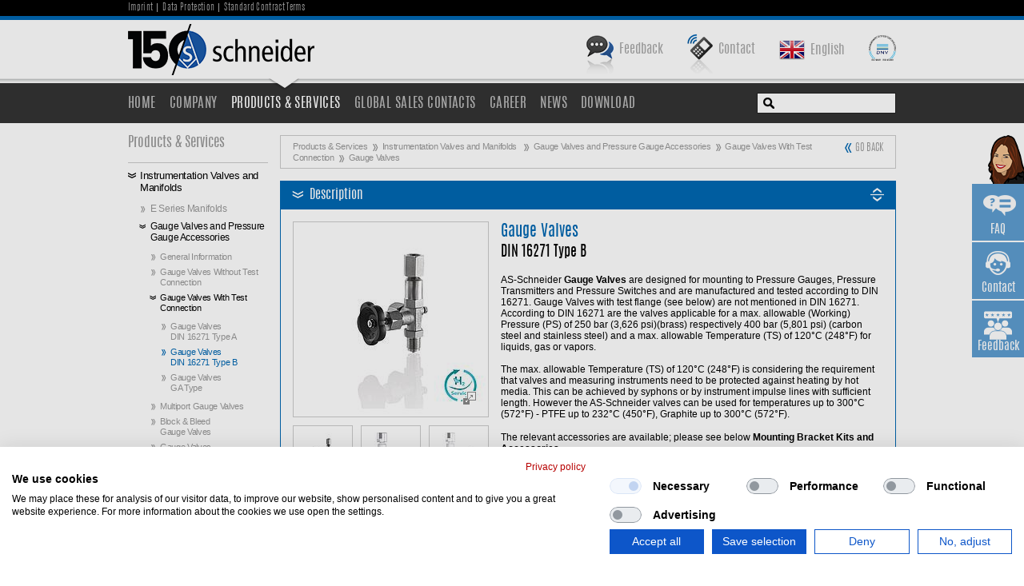

--- FILE ---
content_type: text/html
request_url: https://www.as-schneider.com/gb/en/Products-Services/Instrumentation-Valves-and-Manifolds/Gauge-Valves-and-Pressure-Gauge-Accessories/Gauge-Valves-With-Test-Connection/Gauge-Valves-DIN-16271-Type-B.html
body_size: 8741
content:
<!DOCTYPE html>
<!--[if lt IE 8 ]><html class="WebHTML no-js ie lt-ie10 lt-ie9 lt-ie8"><![endif]-->
<!--[if IE 8]><html class="WebHTML no-js ie lt-ie10 lt-ie9"><![endif]-->
<!--[if IE 9]><html class="WebHTML no-js ie lt-ie10"><![endif]-->
<!--[if (gt IE 9)|!(IE)]><!--><html class="WebHTML no-js modern"><!--<![endif]-->
 <head>
  <script src="https://consent.cookiefirst.com/sites/as-schneider.com-70696efc-00b9-4872-abee-60aa687da7a3/consent.js"></script>
  <meta http-equiv="content-type" content="text/html; charset=utf-8" />
  <meta name="generator" content="XS-iMIPS - XS-Solutions GmbH - http://www.xs-solutions.de" />
  
  <meta name="author" content="Armaturenfabrik Franz Schneider GmbH + Co. KG" />
  <meta name="publisher" content="Armaturenfabrik Franz Schneider GmbH + Co. KG" />
  <meta name="copyright" content="Armaturenfabrik Franz Schneider GmbH + Co. KG" />
  <meta name="keywords" content="Gauge, Valves, DIN, 16271, Type, B, With, Test, Connection, Pressure" />
  <meta name="description" content="AS-Schneider Gauge Valves are designed for mounting to Pressure Gauges, Pressure Transmitters and Pressure Switches and are manufactured..." />
  <meta name="robots" content="index,follow,noodp" />
  <meta name="googlebot" content="index,follow,noodp" />
  
  <title>AS-Schneider - Gauge Valves DIN 16271 Type B</title>
  
  <link rel="stylesheet" type="text/css" href="/stylesheets/contentcustom.css?v=1.1.165" media="all" />
  <link rel="stylesheet" type="text/css" href="/stylesheets/slider.css" media="all" />
  <link rel="stylesheet" type="text/css" href="/stylesheets/texteditor.css" media="all" />
  <script type="text/javascript" charset="utf-8" src="/en/stylesheets/xsemips/xsemips.js"></script>
  <script type="text/javascript" charset="utf-8" src="/javascripts/jquery.js?v=1.1.3"></script>
  <script type="text/javascript" charset="utf-8" src="/javascripts/jquery_ui.js"></script>
  <script type="text/javascript" charset="utf-8" src="/javascripts/FancyBox.js"></script>
  <script type="text/javascript" charset="utf-8" src="/javascripts/modernizr.js"></script>
  <script type="text/javascript" charset="utf-8" src="/javascripts/Slider.js?v=1.1.1"></script>
  <script type="text/javascript" charset="utf-8" src="/javascripts/jquery.xsutils.js"></script>
  <script type="text/javascript" charset="utf-8" src="/javascripts/XSSlideShow.js?v=1.1.1"></script>
  <script type="text/javascript" charset="utf-8" src="/javascripts/main.js?v=1.1.5"></script>
  <script type="text/javascript" charset="utf-8" src="/javascripts/imgcaption.js"></script>
  
  <link rel="apple-touch-icon" sizes="57x57" href="/apple-icon-57x57.png">
<link rel="apple-touch-icon" sizes="60x60" href="/apple-icon-60x60.png">
<link rel="apple-touch-icon" sizes="72x72" href="/apple-icon-72x72.png">
<link rel="apple-touch-icon" sizes="76x76" href="/apple-icon-76x76.png">
<link rel="apple-touch-icon" sizes="114x114" href="/apple-icon-114x114.png">
<link rel="apple-touch-icon" sizes="120x120" href="/apple-icon-120x120.png">
<link rel="apple-touch-icon" sizes="144x144" href="/apple-icon-144x144.png">
<link rel="apple-touch-icon" sizes="152x152" href="/apple-icon-152x152.png">
<link rel="apple-touch-icon" sizes="180x180" href="/apple-icon-180x180.png">
<link rel="icon" type="image/png" sizes="192x192"  href="/android-icon-192x192.png">
<link rel="icon" type="image/png" sizes="32x32" href="/favicon-32x32.png">
<link rel="icon" type="image/png" sizes="96x96" href="/favicon-96x96.png">
<link rel="icon" type="image/png" sizes="16x16" href="/favicon-16x16.png">
<link rel="manifest" href="/manifest.json">
<meta name="msapplication-TileColor" content="#ffffff">
<meta name="msapplication-TileImage" content="/ms-icon-144x144.png">
<meta name="theme-color" content="#ffffff"></head>
<body class="WebBody"><a name="TopOfPage"></a><script>
// Set to the same value as the web property used on the site
var gaProperty = 'UA-2652084-1';

// Disable tracking if the opt-out cookie exists.
var disableStr = 'ga-disable-' + gaProperty;
if (document.cookie.indexOf(disableStr + '=true') > -1) {
  window[disableStr] = true;
}

// Opt-out function
function gaOptout() {
  document.cookie = disableStr + '=true; expires=Thu, 31 Dec 2099 23:59:59 UTC; path=/';
  window[disableStr] = true;
}
</script><script>
  (function(i,s,o,g,r,a,m){i['GoogleAnalyticsObject']=r;i[r]=i[r]||function(){
  (i[r].q=i[r].q||[]).push(arguments)},i[r].l=1*new Date();a=s.createElement(o),
  m=s.getElementsByTagName(o)[0];a.async=1;a.src=g;m.parentNode.insertBefore(a,m)
  })(window,document,'script','https://www.google-analytics.com/analytics.js','ga');
 
  ga('create', 'UA-2652084-1', 'auto');
  ga('set', 'anonymizeIp', true);
  ga('send', 'pageview');
 
</script>
<!-- Google Tag Manager -->
<script>(function(w,d,s,l,i){w[l]=w[l]||[];w[l].push({'gtm.start':
new Date().getTime(),event:'gtm.js'});var f=d.getElementsByTagName(s)[0],
j=d.createElement(s),dl=l!='dataLayer'?'&l='+l:'';j.async=true;j.src=
'https://www.googletagmanager.com/gtm.js?id='+i+dl;f.parentNode.insertBefore(j,f);
})(window,document,'script','dataLayer','GTM-WPDT4GS');</script>
<!-- End Google Tag Manager -->
<!-- Google Tag Manager (noscript) -->
<noscript><iframe src="https://www.googletagmanager.com/ns.html?id=GTM-WPDT4GS"
height="0" width="0" style="display:none;visibility:hidden"></iframe></noscript>
<!-- End Google Tag Manager (noscript) -->
<div class="SmallSideBar"><div class="SmallSideBarTopGrafic"></div><ul><li><a href="/gb/en/pid.1282/FAQ.html">FAQ</a></li><li><a title="AS-Schneider worldwide" href="/gb/en/Global-Sales-Contacts/AS-Schneider-worldwide.html">Contact</a></li><li><a title="NPS/Feedback" href="/gb/en/pid.1730/NPS-Feedback.html">Feedback</a></li></ul></div><div class="MainElement"><div class="MainElementHeader"><div class="HeaderElementHelpNav"><div class="HeaderElementHelpNavWidth GroupClear"><div class="HelpNavigation FontHeadlineLight">
<ul class="navLevel1">
<li class="unselected"><a title="Imprint" href="/gb/en/Information/pid.21.35.107/Imprint.html">Imprint</a></li>
<li class="unselected"><a title="Data Protection" href="/gb/en/Information/pid.21.35.1517/Data-Protection.html">Data Protection</a></li>
<li class="unselected"><a title="Standard Contract Terms" href="/gb/en/Information/pid.21.35.105/Standard-Contract-Terms.html">Standard Contract Terms</a></li>
</ul></div><div class="CountrySelection FontAntonioLight"></div></div></div><div class="HeaderElementCompany"><div class="HeaderElementCompanyWidth GroupClear"><a class="HeaderLogo150" title="Home" href="/gb/en/Home.html"></a><span class="HeaderDNV"></span><div class="HeaderCountrySelection FontAntonioRegular"><a class="localeselect" rel="localeselect" href="#" data-content="&lt;div class=&quot;progress progress-striped active&quot;&gt;&lt;div class=&quot;bar&quot; style=&quot;width: 100%;&quot;&gt;&lt;/div&gt;&lt;/div&gt;"><img src="/xs_db/BILD_DB/flags-/www/32/www_gb.png" /><span class="language en">English</span></a><script type="text/javascript">
// <![CDATA[

     jQuery(function($) { 
		$('a[rel=localeselect]').clickover({
			placement: 'bottom',
                        class_name: "clickoverlg",
			onShown: function(){
				var clickover = this;
				$.ajax({
					url: "/App/WebObjects/XSeMIPSASSchneider.woa/cms/fragment/locale.engb/pid.21.25/agid.492.544.548.550/lid.57/ecm.ag/Gauge-Valves.html",
					type: 'GET',
					dataType: 'html',
					success: function(response) {
						$("div.clickoverlg").find("div.popover-content").html(response);
						clickover.resetPosition();
					}
				});
			}
		});
      })
// ]]>
</script>
</div><a title="AS-Schneider worldwide" href="/gb/en/Global-Sales-Contacts/AS-Schneider-worldwide.html"><span class="HeaderKontakt FontAntonioRegular">Contact</span></a><a title="NPS/Feedback" href="/gb/en/pid.1730/NPS-Feedback.html"><span class="HeaderFeedback FontAntonioRegular">Feedback</span></a></div></div><div class="HeaderElementMainNav"><div class="HeaderElementMainNavWidth GroupClear"><div class="MainNavigation FontHeadlineRegular">
<ul class="navLevel1">
<li class="unselected"><a title="Home" href="/gb/en/Home.html">Home</a></li>
<li class="unselected"><a title="Company" href="/gb/en/Company/AS-Schneider-Group.html">Company</a></li>
<li class="selected"><a title="Products &amp; Services" href="/gb/en/Products-Services.html">Products &amp; Services</a></li>
<li class="unselected"><a title="Global Sales Contacts" href="/gb/en/Global-Sales-Contacts/AS-Schneider-worldwide.html">Global Sales Contacts</a></li>
<li class="unselected"><a title="Career" href="/gb/en/Career/Your-Attractive-Employer.html">Career</a></li>
<li class="unselected"><a title="News" href="/gb/en/News.html">News</a></li>
<li class="unselected"><a title="Download" href="/gb/en/Download/Product-Brochures/pid.21.28.92.355/Product-Brochures.html">Download</a></li>
</ul></div><div class="MainSearchField"><form name="[base64]" method="get" autocomplete="on" action="/gb/en/pid.21.36/Search-Result.html">
	<table cellspacing="0" border="0" cellpadding="0"><tr>
 <td align="left" valign="middle" class="MainSearchFieldTableCellLeft">
	<input size="13" id="autocomplete" maxlength="100" class="MainSearchFieldInputField FontAntonioRegular" type="text" name="search_keywords" /></td>
 <td align="right" valign="middle" class="MainSearchFieldTableCellRight"></td></tr>
		</table><input id="autocomplete_tabindex" type="hidden" name="SearchTab" /></form><script type="text/javascript">
/* <![CDATA[ */
$(document).ready(function() {

	$.widget( "custom.catcomplete", $.ui.autocomplete, {
               options: { messages: { noResults: "", results: function() { return ""; }}  },
		_renderMenu: function( ul, items ) {
                       ul.addClass('xsui-autocomplete');	                    
                       var self = this,
			currentCategory = "";
			$.each( items, function( index, item ) {
				if ( item.category != currentCategory ) {
					ul.append( "<li class='ui-autocomplete-category'>" + item.category + "</li>" );
					currentCategory = item.category;
				}
				self._renderItemData( ul, item );
			});
		}
	});


	$( "#autocomplete" ).catcomplete({
		source: function( request, response ) {
			$.ajax({
				url: "/App/WebObjects/XSeMIPSASSchneider.woa/2/wa/ECSearch/suggestionJSON",
				dataType: "json",
				data: {
					term: request.term,
					source: "AGKS:Product:20,PKS:Website:5"				
                                 },
				success: function( data ) {
					response( $.map( data, function( item ) {
						return {
							label: item.label,
							value: item.label,
							category: item.category,
							categoryindex: item.categoryindex
						}
					}));
				}
			});
		},
		minLength: 2,
		open: function() {
		},
		close: function() {
		},
    	       select: function(event, ui) { 
                  $("#autocomplete").val(ui.item.label);
                  $("#autocomplete_tabindex").val(ui.item.categoryindex);
	           this.form.submit(); 	   
	       }

	});
});

/* ]]> */
</script>
</div></div></div></div><div class="MainElementContent"><div class="ContentElementGridStandard"><div class="ContentElementGridStandardWidth GroupClear"><div class="ContentGridStandardLeft"><div class="SubNaviStdFirst SubNaviStdFirstDiv FontHeadlineRegular"><ul><li class="first last"><a title="Products &amp; Services" href="/gb/en/Products-Services.html">Products &amp; Services</a></li></ul></div><div class="SubNaviStd">
<ul class="navLevel1">
<li class="selected opened"><a title="Instrumentation Valves and Manifolds " href="/gb/en/Products-Services/Instrumentation-Valves-and-Manifolds.html">Instrumentation Valves and Manifolds </a>
<ul class="navLevel2">
<li class="unselected closed"><a title="E Series Manifolds" href="/gb/en/Products-Services/Instrumentation-Valves-and-Manifolds/E-Series-Manifolds.html">E Series Manifolds</a></li>
<li class="selected opened"><a title="Gauge Valves and Pressure Gauge Accessories" href="/gb/en/Products-Services/Instrumentation-Valves-and-Manifolds/Gauge-Valves-and-Pressure-Gauge-Accessories.html">Gauge Valves and Pressure Gauge Accessories</a>
<ul class="navLevel3">
<li class="unselected closed"><a title="General Information" href="/gb/en/Products-Services/Instrumentation-Valves-and-Manifolds/Gauge-Valves-and-Pressure-Gauge-Accessories/General-Information.html">General Information</a></li>
<li class="unselected closed"><a title="Gauge Valves Without Test Connection" href="/gb/en/Products-Services/Instrumentation-Valves-and-Manifolds/Gauge-Valves-and-Pressure-Gauge-Accessories/Gauge-Valves-Without-Test-Connection.html">Gauge Valves Without Test Connection</a></li>
<li class="selected opened"><a title="Gauge Valves With Test Connection" href="/gb/en/Products-Services/Instrumentation-Valves-and-Manifolds/Gauge-Valves-and-Pressure-Gauge-Accessories/Gauge-Valves-With-Test-Connection.html">Gauge Valves With Test Connection</a>
<ul class="navLevel4">
<li class="unselected closed"><a title="Gauge ValvesDIN 16271 Type A" href="/gb/en/Products-Services/Instrumentation-Valves-and-Manifolds/Gauge-Valves-and-Pressure-Gauge-Accessories/Gauge-Valves-With-Test-Connection/Manometerventile-DIN-16271-Form-A.html">Gauge Valves<br />DIN 16271 Type A</a></li>
<li class="selected current closed"><a title="Gauge ValvesDIN 16271 Type B" href="/gb/en/Products-Services/Instrumentation-Valves-and-Manifolds/Gauge-Valves-and-Pressure-Gauge-Accessories/Gauge-Valves-With-Test-Connection/Gauge-Valves-DIN-16271-Type-B.html">Gauge Valves<br />DIN 16271 Type B</a></li>
<li class="unselected closed"><a title="Gauge ValvesGA Type" href="/gb/en/Products-Services/Instrumentation-Valves-and-Manifolds/Gauge-Valves-and-Pressure-Gauge-Accessories/Gauge-Valves-With-Test-Connection/Gauge-Valves-GA-Type.html">Gauge Valves<br />GA Type</a></li>
</ul></li>
<li class="unselected closed"><a title="Multiport Gauge Valves" href="/gb/en/Products-Services/Instrumentation-Valves-and-Manifolds/Gauge-Valves-and-Pressure-Gauge-Accessories/Multiport-Gauge-Valves.html">Multiport Gauge Valves</a></li>
<li class="unselected closed"><a title="Block &amp; Bleed &#13;&#10;Gauge Valves" href="/gb/en/Products-Services/Instrumentation-Valves-and-Manifolds/Gauge-Valves-and-Pressure-Gauge-Accessories/Block-Bleed-Gauge-Valves.html">Block &amp; Bleed <br />Gauge Valves</a></li>
<li class="unselected closed"><a title="Gauge ValvesSpecial Type G 1/4" href="/gb/en/Products-Services/Instrumentation-Valves-and-Manifolds/Gauge-Valves-and-Pressure-Gauge-Accessories/Gauge-Valves.html">Gauge Valves<br />Special Type G 1/4</a></li>
<li class="unselected closed"><a title="Gauge Cocks" href="/gb/en/Products-Services/Instrumentation-Valves-and-Manifolds/Gauge-Valves-and-Pressure-Gauge-Accessories/Gauge-Cocks.html">Gauge Cocks</a></li>
<li class="unselected closed"><a title="Gauge Protectors" href="/gb/en/Products-Services/Instrumentation-Valves-and-Manifolds/Gauge-Valves-and-Pressure-Gauge-Accessories/Gauge-Protectors.html">Gauge Protectors</a></li>
<li class="unselected closed"><a title="Gauge Snubbers" href="/gb/en/Products-Services/Instrumentation-Valves-and-Manifolds/Gauge-Valves-and-Pressure-Gauge-Accessories/Gauge-Snubbers.html">Gauge Snubbers</a></li>
<li class="unselected closed"><a title="Gauge Syphons" href="/gb/en/Products-Services/Instrumentation-Valves-and-Manifolds/Gauge-Valves-and-Pressure-Gauge-Accessories/Gauge-Syphons.html">Gauge Syphons</a></li>
<li class="unselected closed"><a title="Mounting Accessories" href="/gb/en/Products-Services/Instrumentation-Valves-and-Manifolds/Gauge-Valves-and-Pressure-Gauge-Accessories/Mounting-Accessories.html">Mounting Accessories</a></li>
<li class="unselected closed"><a title="Hydrogen compliant Instrumentation Valves and DBB Piping Ball Valves" href="/gb/en/Products-Services/Instrumentation-Valves-and-Manifolds/Gauge-Valves-and-Pressure-Gauge-Accessories/pid.21.25/agid.492.544.977/ecm.ag/Hydrogen-compliant-Instrumentation-Valves-and-DBB-Piping-Ball-Valves.html">Hydrogen compliant Instrumentation Valves and DBB Piping Ball Valves</a></li>
</ul></li>
<li class="unselected closed"><a title="Soft Seated Valves and Manifolds" href="/gb/en/Products-Services/Instrumentation-Valves-and-Manifolds/Soft-Seated-Valves-and-Manifolds.html">Soft Seated Valves and Manifolds</a></li>
<li class="unselected closed"><a title="DirectMount Systems" href="/gb/en/Products-Services/Instrumentation-Valves-and-Manifolds/DirectMount-Systems.html">DirectMount Systems</a></li>
<li class="unselected closed"><a title="Mini Valves" href="/gb/en/Products-Services/Instrumentation-Valves-and-Manifolds/Mini-Valves.html">Mini Valves</a></li>
<li class="unselected closed"><a title="Modular Mounting Systems" href="/gb/en/Products-Services/Instrumentation-Valves-and-Manifolds/Modular-Mounting-Systems.html">Modular Mounting Systems</a></li>
<li class="unselected closed"><a title="Monoflanges &amp; VariAS-Blocks" href="/gb/en/Products-Services/Instrumentation-Valves-and-Manifolds/Monoflanges-VariAS-Blocks.html">Monoflanges &amp; VariAS-Blocks</a></li>
<li class="unselected closed"><a title="Needle Type Globe Valves" href="/gb/en/Products-Services/Instrumentation-Valves-and-Manifolds/Needle-Type-Globe-Valves.html">Needle Type Globe Valves</a></li>
<li class="unselected closed"><a title="Ball Valves" href="/gb/en/Products-Services/Instrumentation-Valves-and-Manifolds/Ball-Valves.html">Ball Valves</a></li>
<li class="unselected closed"><a title="F Series Manifolds &amp; Multi-Way Cocks" href="/gb/en/Products-Services/Instrumentation-Valves-and-Manifolds/F-Series-Manifolds-Multi-Way-Cocks.html">F Series Manifolds &amp; Multi-Way Cocks</a></li>
<li class="unselected closed"><a title="Air Headers" href="/gb/en/Products-Services/Instrumentation-Valves-and-Manifolds/Air-Headers.html">Air Headers</a></li>
<li class="unselected closed"><a title="Flange Adapters" href="/gb/en/Products-Services/Instrumentation-Valves-and-Manifolds/Flange-Adapters.html">Flange Adapters</a></li>
<li class="unselected closed"><a title="Accessories" href="/gb/en/Products-Services/Instrumentation-Valves-and-Manifolds/Accessories.html">Accessories</a></li>
<li class="unselected closed"><a title="Hydrogen compliant Instrumentation Valves and DBB Piping Ball Valves" href="/gb/en/Products-Services/Instrumentation-Valves-and-Manifolds/pid.21.25/agid.492.977/ecm.ag/Hydrogen-compliant-Instrumentation-Valves-and-DBB-Piping-Ball-Valves.html">Hydrogen compliant Instrumentation Valves and DBB Piping Ball Valves</a></li>
<li class="unselected closed"><a title="Instrumentation Valves and DBB Valves for use with Fugitive Emissions" href="/gb/en/Products-Services/Instrumentation-Valves-and-Manifolds/pid.21.25/agid.492.978/ecm.ag/Instrumentation-Valves-and-DBB-Valves-for-use-with-Fugitive-Emissions.html">Instrumentation Valves and DBB Valves for use with Fugitive Emissions</a></li>
</ul></li>
<li class="unselected closed"><a title="Double Block &amp; Bleed Piping Ball Valves &#13;Taurus Series - Twin Ball Design" href="/gb/en/Products-Services/Double-Block-Bleed-Piping-Ball-Valves.html">Double Block &amp; Bleed Piping Ball Valves <br />Taurus Series - Twin Ball Design</a></li>
<li class="unselected closed"><a title="Valves for Large-Bore Diesel Engines" href="/gb/en/Products-Services/Valves-for-Large-Bore-Diesel-Engines.html">Valves for Large-Bore Diesel Engines</a></li>
<li class="unselected closed"><a title="Digital Services" href="/gb/en/Products-Services/Digital-Services.html">Digital Services</a></li>
<li class="unselected closed"><a title="Instrumentation Hardware" href="/gb/en/Products-Services/Instrumentation-Hardware.html">Instrumentation Hardware</a></li>
<li class="unselected closed"><a title="Nuclear Valves and Manifolds" href="/gb/en/Products-Services/Nuclear-Valves-and-Manifolds.html">Nuclear Valves and Manifolds</a></li>
<li class="unselected closed"><a title="Special Service ValvesHydrogen, Fugitive Emissions and further Special Services" href="/gb/en/Products-Services/Special-Service-Valves.html">Special Service Valves<br />Hydrogen, Fugitive Emissions and further Special Services</a></li>
</ul></div></div><div class="ContentGridStandardMiddle2"><div class="T4NaviPathStdMainDiv GroupClear"><div class="T4NaviPathGoBack FontHeadlineLight"><a target="_top" href="/App/WebObjects/XSeMIPSASSchneider.woa/wo/0.0.6.1.1.0.0.0.0.0.1.0.0.0.1.0.0.0.7.0.0.0.GSC4.0.0.0.0.0.0.1.0.0.0.1.0.0.0.GSC0.0.1.0.0.0.0.0.0.0.GSC4.0.0.0.0.0.0.1.0.0.0.0.0.0.0.GSC4.0.0.0.0.0.0.1.0.0.0.0.0.0.0.GSC13.0.0.1.0.0.0.0.0.0.0.0.GSC4.0.0.0.0.0.0.1.0.0.0.1.0.0.0.GSC13.0.0.0.0.0.0.0.0.0.0.0.GSC4.0.0.0.0.0.0.1.0.0.0.0.0.0.0.GSC15.0.0.0.0.0.0.0.0.GSC0.0.1.0.0.0.0.0.0.0.GSC4.0.0.0.0.0.0.1.0.0.0.0.0.0.0.GSC4.0.0.0.0.0.0.1.0.0.0.0.0.0.0.GSC16.0.1">Go Back</a></div><div class="T4NaviPathStd"><ul><li class="first"><a title="Products &amp; Services" href="/gb/en/Products-Services.html">Products &amp; Services</a><ul><li class="other"><a title="Instrumentation Valves and Manifolds " href="/gb/en/Products-Services/Instrumentation-Valves-and-Manifolds.html">Instrumentation Valves and Manifolds </a><ul><li class="other"><a title="Gauge Valves and Pressure Gauge Accessories" href="/gb/en/Products-Services/Instrumentation-Valves-and-Manifolds/Gauge-Valves-and-Pressure-Gauge-Accessories.html">Gauge Valves and Pressure Gauge Accessories</a><ul><li class="other"><a title="Gauge Valves With Test Connection" href="/gb/en/Products-Services/Instrumentation-Valves-and-Manifolds/Gauge-Valves-and-Pressure-Gauge-Accessories/Gauge-Valves-With-Test-Connection.html">Gauge Valves With Test Connection</a><ul><li class="last"><a title="Gauge Valves" href="/gb/en/Products-Services/Instrumentation-Valves-and-Manifolds/Gauge-Valves-and-Pressure-Gauge-Accessories/Gauge-Valves-With-Test-Connection/Gauge-Valves-DIN-16271-Type-B.html">Gauge Valves</a></li></ul></li></ul></li></ul></li></ul></li></ul></div></div><div><div class="T6ArtGrpSlideDown"><div class="T6ArtGrpHeader Blue"><span class="T6ArtGrpHeaderHeadline FontAntonioRegular">Description</span></div><div class="T6ArtGrpContent Blue GroupClear"><div class="T6ArtGrpDescrBoxPic">

    
		<div class="GalleryChooser" id="JSImageGallery1">
			<div class="GalleryChooserContentWrapper" id="JSImageGallery1ContentWrapper">
					<div class="GalleryChooserContent0" id="JSImageGallery1Content0">
		<a rel="Gallery1" class="Zoom T6ZoomArtGrpDrawings" href="/xs_db/BILD_DB/website_as-schneider/AS-0201/EN/www/750/AS-0201-gauge-valves-with-test-connection-photo-S004-17-220-EN.jpg"><img src="/xs_db/BILD_DB/website_as-schneider/AS-0201/EN/www/30243/AS-0201-gauge-valves-with-test-connection-photo-S004-17-220-EN.jpg" alt="Gauge Valves Standard 1" title="Enlarge image(s)" /></a></div>
					<div class="GalleryChooserContent1" id="JSImageGallery1Content1" style="visibility: hidden">
		<a rel="Gallery1" class="Zoom T6ZoomArtGrpDrawings" href="/xs_db/BILD_DB/website_as-schneider/AS-0201/EN/www/750/AS-0201-gauge-valves-with-test-connection-instrument-connection-swivel-nut-and-shaft-for-supports-G12-male-2-EN.jpg"><img src="/xs_db/BILD_DB/website_as-schneider/AS-0201/EN/www/30243/AS-0201-gauge-valves-with-test-connection-instrument-connection-swivel-nut-and-shaft-for-supports-G12-male-2-EN.jpg" alt="Gauge Valves Standard 2" title="Enlarge image(s)" /></a></div>
					<div class="GalleryChooserContent2" id="JSImageGallery1Content2" style="visibility: hidden">
		<a rel="Gallery1" class="Zoom T6ZoomArtGrpDrawings" href="/xs_db/BILD_DB/website_as-schneider/AS-0201/EN/www/750/AS-0201-gauge-valves-with-test-connection-instrument-connection-swivel-nut-and-shaft-for-supports-tube-fitting-size-12S-2-EN.jpg"><img src="/xs_db/BILD_DB/website_as-schneider/AS-0201/EN/www/30243/AS-0201-gauge-valves-with-test-connection-instrument-connection-swivel-nut-and-shaft-for-supports-tube-fitting-size-12S-2-EN.jpg" alt="Gauge Valves Standard 3" title="Enlarge image(s)" /></a></div>
					<div class="GalleryChooserContent3" id="JSImageGallery1Content3" style="visibility: hidden">
		<a rel="Gallery1" class="Zoom T6ZoomArtGrpDrawings" href="/xs_db/BILD_DB/website_as-schneider/AS-0201/EN/www/750/AS-0201-block-bleed-gauge-valves-instrument-connection-swivel-nut-and-shaft-for-supports-G12-male-tube-fitting-size-12S-mounting-bracket-kits-EN-3.jpg"><img src="/xs_db/BILD_DB/website_as-schneider/AS-0201/EN/www/30243/AS-0201-block-bleed-gauge-valves-instrument-connection-swivel-nut-and-shaft-for-supports-G12-male-tube-fitting-size-12S-mounting-bracket-kits-EN-3.jpg" alt="Gauge Valves Standard 4" title="Enlarge image(s)" /></a></div>
					<div class="GalleryChooserContent4" id="JSImageGallery1Content4" style="visibility: hidden">
		<a rel="Gallery1" class="Zoom T6ZoomArtGrpDrawings" href="/xs_db/BILD_DB/website_as-schneider/AS-0201/EN/www/750/AS-0201-pressure-temperature-ratings-EN.jpg"><img src="/xs_db/BILD_DB/website_as-schneider/AS-0201/EN/www/30243/AS-0201-pressure-temperature-ratings-EN.jpg" alt="Gauge Valves Standard 5" title="Enlarge image(s)" /></a></div>
			</div>
			<div class="GalleryChooserThumbWrapper" id="JSImageGallery1ThumbWrapper">
				<ul id="JSImageGallery1Thumbs">
						<li onmouseover="JSImageGallery1.changeTo(0)"><img src="/xs_db/BILD_DB/website_as-schneider/AS-0201/EN/www/30073/AS-0201-gauge-valves-with-test-connection-photo-S004-17-220-EN.jpg" alt="Gauge Valves Standard 1" /></li>
						<li onmouseover="JSImageGallery1.changeTo(1)"><img src="/xs_db/BILD_DB/website_as-schneider/AS-0201/EN/www/30073/AS-0201-gauge-valves-with-test-connection-instrument-connection-swivel-nut-and-shaft-for-supports-G12-male-2-EN.jpg" alt="Gauge Valves Standard 2" /></li>
						<li onmouseover="JSImageGallery1.changeTo(2)"><img src="/xs_db/BILD_DB/website_as-schneider/AS-0201/EN/www/30073/AS-0201-gauge-valves-with-test-connection-instrument-connection-swivel-nut-and-shaft-for-supports-tube-fitting-size-12S-2-EN.jpg" alt="Gauge Valves Standard 3" /></li>
						<li onmouseover="JSImageGallery1.changeTo(3)"><img src="/xs_db/BILD_DB/website_as-schneider/AS-0201/EN/www/30073/AS-0201-block-bleed-gauge-valves-instrument-connection-swivel-nut-and-shaft-for-supports-G12-male-tube-fitting-size-12S-mounting-bracket-kits-EN-3.jpg" alt="Gauge Valves Standard 4" /></li>
						<li onmouseover="JSImageGallery1.changeTo(4)"><img src="/xs_db/BILD_DB/website_as-schneider/AS-0201/EN/www/30073/AS-0201-pressure-temperature-ratings-EN.jpg" alt="Gauge Valves Standard 5" /></li>
				</ul>
			</div>
		</div>
		
<script type="text/javascript">
var JSImageGallery1 = new XSJSImageGalleryChooseFadeInOut('JSImageGallery1', 2000, 250, false);
</script>
	



</div><div class="T6ArtGrpDescrBoxDescr"><div class="T6ArtGrpDescrBoxArtGrpDiv"><h1><span class="T6ArtGrpDescrBoxArtGrpName FontAntonioRegular">Gauge Valves</span></h1><h2><span class="T6ArtGrpDescrBoxArtGrpName2 FontAntonioRegular">DIN 16271 Type B</span></h2>
</div><span class="T6ArtGrpDescrBoxArtGrpText"><p>AS-Schneider <b>Gauge Valves</b> are designed for mounting to Pressure Gauges, Pressure Transmitters and Pressure Switches and are manufactured and tested according to DIN 16271. Gauge Valves with test flange (see below) are not mentioned in DIN 16271. According to DIN 16271 are the valves applicable for a max. allowable (Working) Pressure (PS) of 250 bar (3,626 psi)(brass) respectively 400 bar (5,801 psi) (carbon steel and stainless steel) and a max. allowable Temperature (TS) of 120°C (248°F) for liquids, gas or vapors.<br /><br />The max. allowable Temperature (TS) of 120°C (248°F) is considering the requirement that valves and measuring instruments need to be protected against heating by hot media. This can be achieved by syphons or by instrument impulse lines with sufficient length. However the AS-Schneider valves can be used for temperatures up to 300°C (572°F) - PTFE up to 232°C (450°F), Graphite up to 300°C (572°F).</p></span><span class="T6ArtGrpDescrBoxArtGrpText">The relevant accessories are available; please see below <a href="#Marker1"><b>Mounting Bracket Kits and Accessories</b></a>.</span><span class="T6ArtGrpDescrBoxArtGrpText"><p>Connections, materials and further options are available, please see below <a href="#Marker"><b>Ordering Information</b></a> or more detailed under:</p> </span><span class="T6ArtGrpDescrBoxArtGrpText"><span class="ProjStdLinkButtonBig"><a href="/gb/en/Products-Services/Instrumentation-Valves-and-Manifolds/Gauge-Valves-and-Pressure-Gauge-Accessories/General-Information.html" title="General Information">General Information</a></span></span><span class="T6ArtGrpDescrBoxArtGrpText" style="margin-top: 40px"><a target="_blank" class="DescShopBtn" href="https://shop.as-schneider.com/collections/manometerventile-messgerateanschluss-drehbare-muffe">Webshop</a></span></div></div></div></div>
    




    



<div><div class="T6ArtGrpSlideDown"><div class="T6ArtGrpHeader"><span class="T6ArtGrpHeaderHeadline FontAntonioRegular">Gauge Valves - Test Connection M 20 x 1.5</span></div><div class="T6ArtGrpContent"><span class="SpacerBottom T6ArtGrpStdText"><p>Instrument Connection: Swivel Nut<br /> <br />Inlet: Male Thread                                                Inlet: Tube Fitting</p></span><div><div><a href="/xs_db/BILD_DB/website_as-schneider/AS-0201/EN/www/750/AS-0201-gauge-valves-with-test-connection-instrument-connection-swivel-nut-and-shaft-for-supports-G12-male-tube-fitting-size-12S-1-EN.jpg" class="Zoom T6ZoomArtGrpDrawings" rel="Gallery1"><img src="/xs_db/BILD_DB/website_as-schneider/AS-0201/EN/www/1000/AS-0201-gauge-valves-with-test-connection-instrument-connection-swivel-nut-and-shaft-for-supports-G12-male-tube-fitting-size-12S-1-EN.jpg" alt="Gauge Valves Drawing (arrangement) 1" class="T6ArtGrpDrawings100" /></a></div></div></div></div><div class="T6ArtGrpSlideDown"><div class="T6ArtGrpHeader"><span class="T6ArtGrpHeaderHeadline FontAntonioRegular">Ordering Information</span></div><div class="T6ArtGrpContent"><span class="T6ArtGrpStdText">Gauge Valves with Swivel Nut Instrument Connection</span><span class="T6ArtGrpStdText"><span style="color: #ffffff; font-size: 1px; margin-top:0px; margin-bottom: 0px;"><a name="Marker"></a>BI</span></span><span class="T6ArtGrpStdText"><table border="1">
<thead>
<tr>
<td><font size="1">Inlet</font></td>
<td><font size="1">Outlet</font></td>
<td><font size="1">Test Connection</font></td>
<td><font size="1">Material</font></td>
<td><font size="1">References</font></td>
<td><font size="1">Part Number</font></td>
</tr>
</thead>
<tbody>
<tr>
<td rowspan="6"><font size="1">G 1/2 Male</font></td>
<td rowspan="11"><font size="1">G 1/2 Swivel Nut</font></td>
<td rowspan="11"><font size="1">M 20 x 1.5 <br />c/w Sealing Cap</font></td>
<td rowspan="2"><font size="1">Brass</font></td>
<td><font size="1">DIN 16271 Type B</font></td>
<td><font size="1">S004.17.020</font> </a></td>
</tr>
<tr>
<td><font size="1">DVGW approved</font></td>
<td><font size="1">S004.27.020</font></td>
</tr>
<tr>
<td rowspan="2"><font size="1"><font size="1"><font size="1">1.0460</font></font></font><font size="1"><font size="1"> </font></font></td>
<td><font size="1"><font size="1"><font size="1"><font size="1">DIN 16271 Type B</font></font></font></font></td>
<td><font size="1">S004.17.120</font> </td>
</tr>
<tr>
<td><font size="1"><font size="1">DVGW approved</font></font></td>
<td><font size="1">S004.27.120</font></td>
</tr>
<tr>
<td rowspan="2"><font size="1"><font size="1"><font size="1"><font size="1"><font size="1"><font size="1">1.4571</font></font></font></font></font></font><font size="1"><font size="1"> </font></font><font size="1"> </font></td>
<td><font size="1"><font size="1">DIN 16271 Type B</font></font></td>
<td><font size="1"><font size="1">S004.17.220</font></font></td>
</tr>
<tr>
<td><font size="1"><font size="1">DVGW approved</font></font></td>
<td><font size="1"><font size="1">S004.27.220</font></font></td>
</tr>
<tr>
<td rowspan="5">
<p><font size="1">Tube Fitting<br />Size 12S</font></p>
</td>
<td>
<p><font size="1">Brass</font></p>
</td>
<td><font size="1"><font size="1"><font size="1">DIN 16271 Type B</font></font></font></td>
<td><font size="1"><font size="1"><font size="1"><font size="1">S004.17.020.13</font></font></font></font></td>
</tr>
<tr>
<td rowspan="2"><font size="1"><font size="1"><font size="1"><font size="1">1.0460</font></font></font><font size="1"><font size="1"> </font></font></font></td>
<td><font size="1"><font size="1">DIN 16271 Type B</font></font></td>
<td><font size="1"><font size="1"><font size="1"><font size="1"><font size="1"><font size="1">S004.17.120.13</font></font></font></font></font></font></td>
</tr>
<tr>
<td><font size="1"><font size="1"><font size="1">DVGW approved</font></font></font></td>
<td><font size="1"><font size="1"><font size="1"><font size="1"><font size="1"><font size="1">S004.27.120.13</font></font></font></font></font></font></td>
</tr>
<tr>
<td rowspan="2"><font size="1"><font size="1"><font size="1"><font size="1"><font size="1"><font size="1"><font size="1">1.4571</font></font></font></font></font></font></font></td>
<td><font size="1"><font size="1"><font size="1">DIN 16271 Type B</font></font></font></td>
<td><font size="1"><font size="1"><font size="1"><font size="1"><font size="1"><font size="1">S004.17.220.13</font></font></font></font></font></font> </td>
</tr>
<tr>
<td><font size="1"><font size="1"><font size="1">DVGW approved</font></font></font></td>
<td><font size="1"><font size="1"><font size="1"><font size="1"><font size="1"><font size="1">S004.27.220.13</font></font></font></font></font></font></td>
</tr>
</tbody>
</table></span><span class="T6ArtGrpStdText"><span style="color: #ffffff; font-size: 1px; margin-top:0px; margin-bottom: 0px;"><a name="Marker1"></a>MS</span></span></div></div></div><div><div class="T6ArtGrpSlideDown GroupClear"><div class="T6ArtGrpHeader"><span class="T6ArtGrpHeaderHeadline FontAntonioRegular">Mounting Bracket Kits and Accessories</span></div><div class="T6ArtGrpContent">
	<table cellspacing="0" width="100%" border="0" cellpadding="0" class="ArtGrpAccRepMainTable"><tbody><tr>
 <td><a title="Mounting Brackets for Gauge Valves " href="/gb/en/Products-Services/Instrumentation-Valves-and-Manifolds/Gauge-Valves-and-Pressure-Gauge-Accessories/Mounting-Accessories/Mounting-Brackets-for-Gauge-Valves.html"><div class="ArtGrpAccRepOuterDiv"><div class="ArtGrpAccRepPicDiv"><img src="/xs_db/BILD_DB/website_as-schneider/AS-0201/EN/www/30193/AS-0201-gauge-valves-accessories-photo-S006-39-100-11-EN.jpg" alt="Mounting Brackets for Gauge Valves " /></div><div class="ArtGrpAccRepNameDiv"><span class="ArtGrpAccRepName">Mounting Brackets for Gauge Valves </span><span class="ArtGrpAccRepNameShortText">with Shaft Ø 26 mm</span>
</div></div><div class="ArtGrpAccRepSpacer"></div></a></td>
 <td><a title="Nipple Connections" href="/gb/en/Products-Services/Instrumentation-Valves-and-Manifolds/Accessories/Nipple-Connections.html"><div class="ArtGrpAccRepOuterDiv"><div class="ArtGrpAccRepPicDiv"><img src="/xs_db/BILD_DB/website_as-schneider/AS-0201/EN/www/30193/AS-0201-gauge-valves-accessories-photo-S007-45-202-01-EN.jpg" alt="Nipple Connections" /></div><div class="ArtGrpAccRepNameDiv"><span class="ArtGrpAccRepName">Nipple Connections</span>
</div></div><div class="ArtGrpAccRepSpacer"></div></a></td></tr><tr>
 <td><a title="Swivel Gauge Adapters" href="/gb/en/Products-Services/Instrumentation-Valves-and-Manifolds/Accessories/Swivel-Gauge-Adapters.html"><div class="ArtGrpAccRepOuterDiv"><div class="ArtGrpAccRepPicDiv"><img src="/xs_db/BILD_DB/website_as-schneider/AS-0000/EN/www/30193/AS-0000-accessories-swivel-gauge-adapters-photo-GS-MFSP-N4N4-GD-MSSA-N4G4-GE-MSSA-G4G4-EN.jpg" alt="Swivel Gauge Adapters" /></div><div class="ArtGrpAccRepNameDiv"><span class="ArtGrpAccRepName">Swivel Gauge Adapters</span>
</div></div><div class="ArtGrpAccRepSpacer"></div></a></td>
 <td><a title="Adjusting Nuts" href="/gb/en/Products-Services/Instrumentation-Valves-and-Manifolds/Accessories/Adjusting-Nuts.html"><div class="ArtGrpAccRepOuterDiv"><div class="ArtGrpAccRepPicDiv"><img src="/xs_db/BILD_DB/website_as-schneider/AS-0201/EN/www/30193/AS-0201-gauge-valves-accessories-photo-S006-00-200-EN.jpg" alt="Adjusting Nuts" /></div><div class="ArtGrpAccRepNameDiv"><span class="ArtGrpAccRepName">Adjusting Nuts</span>
</div></div><div class="ArtGrpAccRepSpacer"></div></a></td></tr><tr>
 <td><a title="Adapters" href="/gb/en/Products-Services/Instrumentation-Valves-and-Manifolds/Accessories/Adapters.html"><div class="ArtGrpAccRepOuterDiv"><div class="ArtGrpAccRepPicDiv"><img src="/xs_db/BILD_DB/website_as-schneider/AS-0000/EN/www/30193/AS-0000-accessories-adapters-photo-FMS-N4G4-S006-06-200-3-EN.jpg" alt="Adapters" /></div><div class="ArtGrpAccRepNameDiv"><span class="ArtGrpAccRepName">Adapters</span>
</div></div><div class="ArtGrpAccRepSpacer"></div></a></td>
 <td><a title="Gauge Protectors" href="/gb/en/Products-Services/Instrumentation-Valves-and-Manifolds/Gauge-Valves-and-Pressure-Gauge-Accessories/Gauge-Protectors.html"><div class="ArtGrpAccRepOuterDiv"><div class="ArtGrpAccRepPicDiv"><img src="/xs_db/BILD_DB/website_as-schneider/AS-0201/EN/www/30193/AS-0201-gauge-protector-photo-S005-50-223-EN.jpg" alt="Gauge Protectors" /></div><div class="ArtGrpAccRepNameDiv"><span class="ArtGrpAccRepName">Gauge Protectors</span>
</div></div><div class="ArtGrpAccRepSpacer"></div></a></td></tr><tr>
 <td><a title="Hex Nipples" href="/gb/en/Products-Services/Instrumentation-Valves-and-Manifolds/Accessories/Hex-Nipples.html"><div class="ArtGrpAccRepOuterDiv"><div class="ArtGrpAccRepPicDiv"><img src="/xs_db/BILD_DB/website_as-schneider/AS-0000/EN/www/30193/AS-0000-accessories-hex-nipples-photo-HNS-N4N4_HNS-G4N2-EN.jpg" alt="Hex Nipples" /></div><div class="ArtGrpAccRepNameDiv"><span class="ArtGrpAccRepName">Hex Nipples</span><span class="ArtGrpAccRepNameShortText">HN Type</span>
</div></div><div class="ArtGrpAccRepSpacer"></div></a></td>
 <td><a title="Gauge Snubbers" href="/gb/en/Products-Services/Instrumentation-Valves-and-Manifolds/Gauge-Valves-and-Pressure-Gauge-Accessories/Gauge-Snubbers.html"><div class="ArtGrpAccRepOuterDiv"><div class="ArtGrpAccRepPicDiv"><img src="/xs_db/BILD_DB/website_as-schneider/AS-0201/EN/www/30193/AS-0201-gauge-protector-photo-S005-10-210-EN.jpg" alt="Gauge Snubbers" /></div><div class="ArtGrpAccRepNameDiv"><span class="ArtGrpAccRepName">Gauge Snubbers</span>
</div></div><div class="ArtGrpAccRepSpacer"></div></a></td></tr><tr>
 <td><a title="Sealing Washers" href="/gb/en/Products-Services/Instrumentation-Valves-and-Manifolds/Accessories/Sealing-Washers.html"><div class="ArtGrpAccRepOuterDiv"><div class="ArtGrpAccRepPicDiv"><img src="/xs_db/BILD_DB/website_as-schneider/AS-0201/EN/www/30193/AS-0201-gauge-valves-accessories-photo-S006-03-003-EN.jpg" alt="Sealing Washers" /></div><div class="ArtGrpAccRepNameDiv"><span class="ArtGrpAccRepName">Sealing Washers</span><span class="ArtGrpAccRepNameShortText">EN 837-1</span>
</div></div></a></td>
 <td></td></tr></tbody>
		</table></div></div></div><div class="T5BottomText T5BottomTextIndiv"><span class="T5BottomTextText">AS-Schneider Gauge Valves are designed for mounting to Pressure Gauges, Pressure Transmitters and Pressure Switches and are manufactured and tested according to DIN 16271. The robust design of the valves gives long service life and optimum operating comfort. The AS-Schneider Gauge Valves, as standard, are rated to 400 bar (5,801 psi). AS-Schneider also provides the gauge valves for sour gas service (acc. to NACE MR0175/MR0103 and ISO 15156), degreased and lubricated for oxygen service as well as valves for fugitive emission applications and DVGW approved types.</span></div></div></div></div></div><div class="MainElementFooter"><div class="FooterElementFunction"><div class="FooterElementFunctionWidth GroupClear"><div class="FooterFunctionLeftDiv GroupClear"><a target="_blank" title="Facebook" href="https://www.facebook.com/asschneidergroup"><span class="FooterFunctionFacebook FontAntonioRegular">Facebook</span></a>
<a target="_blank" title="Linkedin" href="http://www.linkedin.com/company/1091877?trk=NUS_CMPY_TWIT"><span class="FooterFunctionLinkedIn FontAntonioRegular">Linkedin</span></a>
<a target="_blank" title="Xing" href="https://www.xing.com/pages/as-schneidergroup"><span class="FooterFunctionXing FontAntonioRegular">Xing</span></a>
</div><div class="FooterFunctionRightDiv GroupClear"></div><div class="FooterFunctionMiddleDiv"><a class="FooterFunctionGoToTop" title="Top" href="#TopOfPage"></a>
</div></div></div><div class="FooterElementLinkList"><div class="FooterElementLinkListWidth GroupClear"><div class="FooterLinkListDiv1 FontHeadlineLight">
	<div class="FooterLinkListHeadlineDiv"><span class="FooterLinkListHeadline">Products</span></div>
		<ul class="FooterLinkListNav">
			<li><a href="/gb/en/Products-Services/Instrumentation-Valves-and-Manifolds.html" title="Instrumentation Valves and Manifolds ">Instrumentation Valves and Manifolds </a></li>
			<li><a href="/gb/en/Products-Services/Double-Block-Bleed-Piping-Ball-Valves.html" title="Double Block & Bleed Piping Ball Valves ">Double Block & Bleed Piping Ball Valves </a></li>
			<li><a href="/gb/en/Products-Services/Valves-for-Large-Bore-Diesel-Engines.html" title="Valves for Large-Bore Diesel Engines">Valves for Large-Bore Diesel Engines</a></li>
		</ul>
</div>

<div class="FooterLinkListDiv2 FontHeadlineLight">
	<div class="FooterLinkListHeadlineDiv"><span class="FooterLinkListHeadline">Company</span></div>
		<ul class="FooterLinkListNav">
			<li><a href="/gb/en/Company/AS-Schneider-Group.html" title="AS-Schneider Group">AS-Schneider Group</a></li>
			<li><a href="/gb/en/Global-Sales-Contacts/AS-Schneider-worldwide/pid.21.26.85.85/Global-Sales-Contacts.html" title="Global Sales Contacts">Global Sales Contacts</a></li>
			<li><a href="/gb/en/index.html" title=""></a></li>
			<li><a href="/gb/en/Company/Contact/Headquarters-Germany/pid.21.24.29.102.102/Contact.html" title="Contact">Contact</a></li>
			<li><a href="/gb/en/Company/Directions/Germany/pid.21.24.82.188.188/Directions.html" title="Directions">Directions</a></li>
		</ul>
</div>

<div class="FooterLinkListDiv3 FontHeadlineLight">
	<div class="FooterLinkListHeadlineDiv"><span class="FooterLinkListHeadline">News</span></div>
		<ul class="FooterLinkListNav">
			<li><a href="/gb/en/Career/Your-Attractive-Employer/pid.21.27.99.99/Career.html" title="Career">Career</a></li>
			<li><a href="/gb/en/News/Shows-Events.html" title="Shows | Events">Shows | Events</a></li>
			<li><a href="/gb/en/index.html" title=""></a></li>
		</ul>
</div>

<div class="FooterLinkListDiv4 FontHeadlineLight">
	<div class="FooterLinkListHeadlineDiv"><span class="FooterLinkListHeadline">Information</span></div>
		<ul class="FooterLinkListNav">
			<li><a href="/gb/en/Download/Product-Brochures.html" title="Download">Download</a></li>
			<li><a href="/gb/en/Information/pid.21.35.107/Imprint.html" title="Imprint">Imprint</a></li>
			<li><a href="/gb/en/Information/pid.21.35.1517/Data-Protection.html" title="Data Protection">Data Protection</a></li>
			<li><a href="/gb/en/Information/pid.21.35.105/Standard-Contract-Terms.html" title="Standard Contract Terms">Standard Contract Terms</a></li>
			<li><a href="/gb/en/index.html" title=""></a></li>
		</ul>
</div></div></div><div class="FooterElementCopyright"><div class="FooterElementCopyrightWidth GroupClear"><div class="FooterCopyrightLeftDiv"><span class="FooterCopyrightText FontHeadlineLight">Copyright © 2015 Armaturenfabrik Franz Schneider GmbH + Co. KG. All rights reserved.</span></div><div class="FooterCopyrightRightDiv"><a title="Print" href="#"><a rel="nofollow" onclick="XSOpenWindow('/gb/en/Products-Services/Instrumentation-Valves-and-Manifolds/Gauge-Valves-and-Pressure-Gauge-Accessories/Gauge-Valves-With-Test-Connection/Gauge-Valves-DIN-16271-Type-B.html?bylid=84&amp;pagecache=nocache', 'PrintDialog', 830, 2000, true, true, true, true, true, true, true); return XSClickReturn();" title="Gauge Valves" href="#"><span class="FooterCopyrightPrint FontHeadlineLight">Print</span></a></a>
<a title="Sitemap" href="/gb/en/Sitemap.html"><span class="FooterCopyrightSitemap FontHeadlineLight">Sitemap</span></a>
</div></div></div></div></div>
</body>
</html>

--- FILE ---
content_type: text/css
request_url: https://www.as-schneider.com/stylesheets/contentcustom.css?v=1.1.165
body_size: 12060
content:
/*  XS AutoComplete  */
.ui-autocomplete{position:absolute;cursor:default;background-color:#fff;height:auto;moverflow-y:auto;overflow-x:hidden;border:1px solid #000;z-index:1000}
* html .ui-autocomplete{width:1px}
ul.ui-autocomplete{padding-bottom:12px !important}
.ui-menu{list-style:none}
.ui-menu .ui-menu-item a{text-decoration:none;display:block;line-height:20px;cursor:pointer;padding:0 15px 0 30px;color:#000}
.ui-menu .ui-menu-item a.ui-state-hover,.ui-menu .ui-menu-item a.ui-state-active,.ui-menu .ui-menu-item .ui-state-focus{color:#fff;background-color:#a7a7a7}
li.ui-autocomplete-category{color:#0067b2;padding:12px 15px 3px 15px;font-weight:bold}
li.ui-menu-item+li.ui-autocomplete-category{border-top:1px solid #ccc;margin-top:10px}

/*  XS ClickOver (Produktselektor/Landauswahl)  */
a.productselect{border:1px solid #bbb;display:block;padding:0;margin:0;height:19px;background-color:#f0f0f0;color:#000;background-image:url(/xs_db/BILD_DB/website_as-schneider/_css/www/100/www_product_selection_arrow.gif);background-repeat:no-repeat;background-position:right top}
a:hover.productselect{color:#000;background-color:#ddd;border:1px solid #999;background-image:url(/xs_db/BILD_DB/website_as-schneider/_css/www/100/www_product_selection_arrow_over.gif);background-repeat:no-repeat;background-position:right top}
a.ProductSelectorContentLevel1{color:#0067b2 !important;font-weight:bold;display:block;padding:5px 15px 5px 15px}
a:hover.ProductSelectorContentLevel1{background-color:#0067b2;color:#fff !important}
ul.ProductSelectorContentLevel2{list-style:none}
.ProductSelectorContentLevel2 li a{color:#000;display:block;padding:2px 15px 2px 30px;font-size:12px}
.ProductSelectorContentLevel2 li a:hover{background-color:#aaa;color:#fff}
.ProductSelectorContentLine{display:block;margin:10px 0 10px 0;border-top:1px solid #aaa}
a.localeselect{font-size:16px;padding:2px 0 2px 0;display:block;margin:19px 30px 0 0;color:#aaa !important}
a:hover.localeselect{color:#000 !important}
a.localeselect span{padding-top:2px}
a.localeselect img{vertical-align:middle;padding-right:7px;border:0}
div.localeselect img{border:0}
div.localeselect ul{list-style:none;margin:0;padding:0}
div.localeselect ul li img{vertical-align:middle;padding-right:5px}
div.localeselect ul li a{padding:4px 15px 4px 15px;display:block;color:#000;font-size:12px}
div.localeselect ul li a:hover{background-color:#aaa;color:#fff}
div.clickoverlg .popover-inner{width:150px}
.popover{position:absolute;top:0;left:0;z-index:1010;display:none;padding:5px}
.popover.top{margin-top:-5px}
.popover.right{margin-left:5px}
.popover.bottom{margin-top:5px}
.popover.left{margin-left:-5px}
.popover.top .arrow{bottom:0;left:50%;margin-left:-5px;border-left:5px solid transparent;border-right:5px solid transparent;border-top:5px solid #000}
.popover.right .arrow{top:50%;left:0;margin-top:-5px;border-top:5px solid transparent;border-bottom:5px solid transparent;border-right:5px solid #000}
.popover.bottom .arrow{top:0;left:50%;margin-left:-5px;border-left:5px solid transparent;border-right:5px solid transparent;border-bottom:5px solid #000}
.popover.left .arrow{top:50%;right:0;margin-top:-5px;border-top:5px solid transparent;border-bottom:5px solid transparent;border-left:5px solid #000}
.popover .arrow{position:absolute;width:0;height:0}
.popover-inner{padding:1px;width:250px;overflow:hidden;background:#000;background:rgba(0,0,0,0.8);-webkit-box-shadow:0 3px 7px rgba(0,0,0,0.3);-moz-box-shadow:0 3px 7px rgba(0,0,0,0.3);box-shadow:0 3px 7px rgba(0,0,0,0.3)}
.popover-title{font-size:11px;padding:9px 15px;line-height:1;background-color:#ddd;border-bottom:1px solid #eee}
.popover-content{padding:10px 0 10px 0;background-color:#fff;-webkit-background-clip:padding-box;-moz-background-clip:padding-box;background-clip:padding-box}
.popover-content p,.popover-content ul,.popover-content ol{margin-bottom:0}

/*  XS-Subnavigation as-schneider.de  */
.SubNaviStdFirstDiv{padding-bottom:15px}
.SubNaviStdFirst ul{list-style:none;list-style-type:none}
.SubNaviStdFirst ul li{font-size:17px;line-height:19px}
.SubNaviStdFirst ul li a{text-decoration:none;display:block;color:#999}
.SubNaviStdFirst ul li a:hover{text-decoration:none;color:#000}
.SubNaviStd ul.navLevel1{list-style:none;list-style-type:none;border-bottom:1px solid #ccc}
.SubNaviStd .navLevel1 li{font-size:13px;line-height:15px;font-weight:normal;border-top:1px solid #ccc;letter-spacing:-0.03em}
.SubNaviStd .navLevel1 li a{display:block;padding:8px 0 8px 15px;text-decoration:none}
.SubNaviStd .navLevel1 li.unselected a{color:#999}
.SubNaviStd .navLevel1 li.unselected.closed a{background-image:url(/xs_db/BILD_DB/website_as-schneider/_css/www/100/www_navigation_subnavi.png);background-repeat:no-repeat;background-position:0 11px}
.SubNaviStd .navLevel1 li.unselected.opened a{background-image:url(/xs_db/BILD_DB/website_as-schneider/_css/www/100/www_navigation_subnavi.png);background-repeat:no-repeat;background-position:0 -288px}
.SubNaviStd .navLevel1 li.unselected a:hover{color:#0067b2}
.SubNaviStd .navLevel1 li.unselected.closed a:hover{background-image:url(/xs_db/BILD_DB/website_as-schneider/_css/www/100/www_navigation_subnavi.png);background-repeat:no-repeat;background-position:0 -189px}
.SubNaviStd .navLevel1 li.unselected.opened a:hover{background-image:url(/xs_db/BILD_DB/website_as-schneider/_css/www/100/www_navigation_subnavi.png);background-repeat:no-repeat;background-position:0 -488px}
.SubNaviStd .navLevel1 li.selected.opened{background-color:#fff;background-image:none}
.SubNaviStd .navLevel1 li.selected a{color:#000}
.SubNaviStd .navLevel1 li.selected.closed a{background-image:url(/xs_db/BILD_DB/website_as-schneider/_css/www/100/www_navigation_subnavi.png);background-repeat:no-repeat;background-position:0 -89px}
.SubNaviStd .navLevel1 li.selected.opened a{background-image:url(/xs_db/BILD_DB/website_as-schneider/_css/www/100/www_navigation_subnavi.png);background-repeat:no-repeat;background-position:0 -388px}
.SubNaviStd .navLevel1 li.selected a:hover{color:#0067b2}
.SubNaviStd .navLevel1 li.selected.closed a:hover{background-image:url(/xs_db/BILD_DB/website_as-schneider/_css/www/100/www_navigation_subnavi.png);background-repeat:no-repeat;background-position:0 -189px}
.SubNaviStd .navLevel1 li.selected.opened a:hover{background-image:url(/xs_db/BILD_DB/website_as-schneider/_css/www/100/www_navigation_subnavi.png);background-repeat:no-repeat;background-position:0 -488px}
.SubNaviStd .navLevel1 li.current{background-color:#fff;background-image:none}
.SubNaviStd .navLevel1 li.current a{color:#0067b2}
.SubNaviStd .navLevel1 li.current.closed a{background-image:url(/xs_db/BILD_DB/website_as-schneider/_css/www/100/www_navigation_subnavi.png);background-repeat:no-repeat;background-position:0 -189px}
.SubNaviStd .navLevel1 li.current.opened a{background-image:url(/xs_db/BILD_DB/website_as-schneider/_css/www/100/www_navigation_subnavi.png);background-repeat:no-repeat;background-position:0 -488px}
.SubNaviStd .navLevel1 li.current a:hover{color:#0067b2}
.SubNaviStd .navLevel1 li.current.closed a:hover{background-image:url(/xs_db/BILD_DB/website_as-schneider/_css/www/100/www_navigation_subnavi.png);background-repeat:no-repeat;background-position:0 -189px}
.SubNaviStd .navLevel1 li.current.opened a:hover{background-image:url(/xs_db/BILD_DB/website_as-schneider/_css/www/100/www_navigation_subnavi.png);background-repeat:no-repeat;background-position:0 -488px}
.SubNaviStd ul.navLevel2{list-style:none;list-style-type:none;padding-bottom:5px;border:0}
.SubNaviStd .navLevel2 li{font-size:12px;line-height:14px;font-weight:normal;border:0}
.SubNaviStd .navLevel2 li a{display:block;padding:4px 0 4px 28px;text-decoration:none}
.SubNaviStd .navLevel2 li.unselected a{color:#999}
.SubNaviStd .navLevel2 li.unselected.closed a{background-image:url(/xs_db/BILD_DB/website_as-schneider/_css/www/100/www_navigation_subnavi.png);background-repeat:no-repeat;background-position:13px -592px}
.SubNaviStd .navLevel2 li.unselected.opened a{background-image:url(/xs_db/BILD_DB/website_as-schneider/_css/www/100/www_navigation_subnavi.png);background-repeat:no-repeat;background-position:13px -892px}
.SubNaviStd .navLevel2 li.unselected a:hover{color:#0067b2}
.SubNaviStd .navLevel2 li.unselected.closed a:hover{background-image:url(/xs_db/BILD_DB/website_as-schneider/_css/www/100/www_navigation_subnavi.png);background-repeat:no-repeat;background-position:13px -792px}
.SubNaviStd .navLevel2 li.unselected.opened a:hover{background-image:url(/xs_db/BILD_DB/website_as-schneider/_css/www/100/www_navigation_subnavi.png);background-repeat:no-repeat;background-position:13px -1092px}
.SubNaviStd .navLevel2 li.selected.opened{background-image:none}
.SubNaviStd .navLevel2 li.selected a{color:#000}
.SubNaviStd .navLevel2 li.selected.closed a{background-image:url(/xs_db/BILD_DB/website_as-schneider/_css/www/100/www_navigation_subnavi.png);background-repeat:no-repeat;background-position:13px -692px}
.SubNaviStd .navLevel2 li.selected.opened a{background-image:url(/xs_db/BILD_DB/website_as-schneider/_css/www/100/www_navigation_subnavi.png);background-repeat:no-repeat;background-position:13px -992px}
.SubNaviStd .navLevel2 li.selected a:hover{color:#0067b2}
.SubNaviStd .navLevel2 li.selected.closed a:hover{background-image:url(/xs_db/BILD_DB/website_as-schneider/_css/www/100/www_navigation_subnavi.png);background-repeat:no-repeat;background-position:13px -792px}
.SubNaviStd .navLevel2 li.selected.opened a:hover{background-image:url(/xs_db/BILD_DB/website_as-schneider/_css/www/100/www_navigation_subnavi.png);background-repeat:no-repeat;background-position:13px -1092px}
.SubNaviStd .navLevel2 li.current{background-image:none}
.SubNaviStd .navLevel2 li.current a{color:#0067b2}
.SubNaviStd .navLevel2 li.current.closed a{background-image:url(/xs_db/BILD_DB/website_as-schneider/_css/www/100/www_navigation_subnavi.png);background-repeat:no-repeat;background-position:13px -792px}
.SubNaviStd .navLevel2 li.current.opened a{background-image:url(/xs_db/BILD_DB/website_as-schneider/_css/www/100/www_navigation_subnavi.png);background-repeat:no-repeat;background-position:13px -1092px}
.SubNaviStd .navLevel2 li.current a:hover{color:#0067b2}
.SubNaviStd .navLevel2 li.current.closed a:hover{background-image:url(/xs_db/BILD_DB/website_as-schneider/_css/www/100/www_navigation_subnavi.png);background-repeat:no-repeat;background-position:13px -792px}
.SubNaviStd .navLevel2 li.current.opened a:hover{background-image:url(/xs_db/BILD_DB/website_as-schneider/_css/www/100/www_navigation_subnavi.png);background-repeat:no-repeat;background-position:13px -1092px}
.SubNaviStd ul.navLevel3{list-style:none;list-style-type:none;padding:4px 0 4px 0}
.SubNaviStd .navLevel3 li{font-size:11px;line-height:13px;font-weight:normal}
.SubNaviStd .navLevel3 li a{display:block;padding:3px 0 3px 40px;text-decoration:none}
.SubNaviStd .navLevel3 li.unselected a{color:#999}
.SubNaviStd .navLevel3 li.unselected.closed a{background-image:url(/xs_db/BILD_DB/website_as-schneider/_css/www/100/www_navigation_subnavi.png);background-repeat:no-repeat;background-position:26px -594px}
.SubNaviStd .navLevel3 li.unselected.opened a{background-image:url(/xs_db/BILD_DB/website_as-schneider/_css/www/100/www_navigation_subnavi.png);background-repeat:no-repeat;background-position:26px -894px}
.SubNaviStd .navLevel3 li.unselected a:hover{color:#0067b2}
.SubNaviStd .navLevel3 li.unselected.closed a:hover{background-image:url(/xs_db/BILD_DB/website_as-schneider/_css/www/100/www_navigation_subnavi.png);background-repeat:no-repeat;background-position:26px -794px}
.SubNaviStd .navLevel3 li.unselected.opened a:hover{background-image:url(/xs_db/BILD_DB/website_as-schneider/_css/www/100/www_navigation_subnavi.png);background-repeat:no-repeat;background-position:26px -1094px}
.SubNaviStd .navLevel3 li.selected.opened{background-image:none}
.SubNaviStd .navLevel3 li.selected a{color:#000}
.SubNaviStd .navLevel3 li.selected.closed a{background-image:url(/xs_db/BILD_DB/website_as-schneider/_css/www/100/www_navigation_subnavi.png);background-repeat:no-repeat;background-position:26px -694px}
.SubNaviStd .navLevel3 li.selected.opened a{background-image:url(/xs_db/BILD_DB/website_as-schneider/_css/www/100/www_navigation_subnavi.png);background-repeat:no-repeat;background-position:26px -994px}
.SubNaviStd .navLevel3 li.selected a:hover{color:#0067b2}
.SubNaviStd .navLevel3 li.selected.closed a:hover{background-image:url(/xs_db/BILD_DB/website_as-schneider/_css/www/100/www_navigation_subnavi.png);background-repeat:no-repeat;background-position:26px -794px}
.SubNaviStd .navLevel3 li.selected.opened a:hover{background-image:url(/xs_db/BILD_DB/website_as-schneider/_css/www/100/www_navigation_subnavi.png);background-repeat:no-repeat;background-position:26px -1094px}
.SubNaviStd .navLevel3 li.current{background-image:none}
.SubNaviStd .navLevel3 li.current a{color:#0067b2}
.SubNaviStd .navLevel3 li.current.closed a{background-image:url(/xs_db/BILD_DB/website_as-schneider/_css/www/100/www_navigation_subnavi.png);background-repeat:no-repeat;background-position:26px -794px}
.SubNaviStd .navLevel3 li.current.opened a{background-image:url(/xs_db/BILD_DB/website_as-schneider/_css/www/100/www_navigation_subnavi.png);background-repeat:no-repeat;background-position:26px -1094px}
.SubNaviStd .navLevel3 li.current a:hover{color:#0067b2}
.SubNaviStd .navLevel3 li.current.closed a:hover{background-image:url(/xs_db/BILD_DB/website_as-schneider/_css/www/100/www_navigation_subnavi.png);background-repeat:no-repeat;background-position:26px -794px}
.SubNaviStd .navLevel3 li.current.opened a:hover{background-image:url(/xs_db/BILD_DB/website_as-schneider/_css/www/100/www_navigation_subnavi.png);background-repeat:no-repeat;background-position:26px -1094px}
.SubNaviStd ul.navLevel4{list-style:none;list-style-type:none;padding:4px 0 4px 0}
.SubNaviStd .navLevel4 li{font-size:11px;line-height:13px;font-weight:normal}
.SubNaviStd .navLevel4 li a{display:block;padding:3px 0 3px 53px;text-decoration:none}
.SubNaviStd .navLevel4 li.unselected a{color:#999}
.SubNaviStd .navLevel4 li.unselected.closed a{background-image:url(/xs_db/BILD_DB/website_as-schneider/_css/www/100/www_navigation_subnavi.png);background-repeat:no-repeat;background-position:39px -594px}
.SubNaviStd .navLevel4 li.unselected.opened a{background-image:url(/xs_db/BILD_DB/website_as-schneider/_css/www/100/www_navigation_subnavi.png);background-repeat:no-repeat;background-position:39px -894px}
.SubNaviStd .navLevel4 li.unselected a:hover{color:#0067b2}
.SubNaviStd .navLevel4 li.unselected.closed a:hover{background-image:url(/xs_db/BILD_DB/website_as-schneider/_css/www/100/www_navigation_subnavi.png);background-repeat:no-repeat;background-position:39px -794px}
.SubNaviStd .navLevel4 li.unselected.opened a:hover{background-image:url(/xs_db/BILD_DB/website_as-schneider/_css/www/100/www_navigation_subnavi.png);background-repeat:no-repeat;background-position:39px -1094px}
.SubNaviStd .navLevel4 li.selected.opened{background-image:none}
.SubNaviStd .navLevel4 li.selected a{color:#000}
.SubNaviStd .navLevel4 li.selected.closed a{background-image:url(/xs_db/BILD_DB/website_as-schneider/_css/www/100/www_navigation_subnavi.png);background-repeat:no-repeat;background-position:39px -694px}
.SubNaviStd .navLevel4 li.selected.opened a{background-image:url(/xs_db/BILD_DB/website_as-schneider/_css/www/100/www_navigation_subnavi.png);background-repeat:no-repeat;background-position:39px -994px}
.SubNaviStd .navLevel4 li.selected a:hover{color:#0067b2}
.SubNaviStd .navLevel4 li.selected.closed a:hover{background-image:url(/xs_db/BILD_DB/website_as-schneider/_css/www/100/www_navigation_subnavi.png);background-repeat:no-repeat;background-position:39px -794px}
.SubNaviStd .navLevel4 li.selected.opened a:hover{background-image:url(/xs_db/BILD_DB/website_as-schneider/_css/www/100/www_navigation_subnavi.png);background-repeat:no-repeat;background-position:39px -1094px}
.SubNaviStd .navLevel4 li.current{background-image:none}
.SubNaviStd .navLevel4 li.current a{color:#0067b2}
.SubNaviStd .navLevel4 li.current.closed a{background-image:url(/xs_db/BILD_DB/website_as-schneider/_css/www/100/www_navigation_subnavi.png);background-repeat:no-repeat;background-position:39px -794px}
.SubNaviStd .navLevel4 li.current.opened a{background-image:url(/xs_db/BILD_DB/website_as-schneider/_css/www/100/www_navigation_subnavi.png);background-repeat:no-repeat;background-position:39px -1094px}
.SubNaviStd .navLevel4 li.current a:hover{color:#0067b2}
.SubNaviStd .navLevel4 li.current.closed a:hover{background-image:url(/xs_db/BILD_DB/website_as-schneider/_css/www/100/www_navigation_subnavi.png);background-repeat:no-repeat;background-position:39px -794px}
.SubNaviStd .navLevel4 li.current.opened a:hover{background-image:url(/xs_db/BILD_DB/website_as-schneider/_css/www/100/www_navigation_subnavi.png);background-repeat:no-repeat;background-position:39px -1094px}
.SubNaviStd ul.navLevel5{list-style:none;list-style-type:none;padding:4px 0 4px 0}
.SubNaviStd .navLevel5 li{font-size:11px;line-height:13px;font-weight:normal}
.SubNaviStd .navLevel5 li a{display:block;padding:3px 0 3px 66px;text-decoration:none}
.SubNaviStd .navLevel5 li.unselected a{color:#999}
.SubNaviStd .navLevel5 li.unselected.closed a{background-image:url(/xs_db/BILD_DB/website_as-schneider/_css/www/100/www_navigation_subnavi.png);background-repeat:no-repeat;background-position:52px -594px}
.SubNaviStd .navLevel5 li.unselected.opened a{background-image:url(/xs_db/BILD_DB/website_as-schneider/_css/www/100/www_navigation_subnavi.png);background-repeat:no-repeat;background-position:52px -894px}
.SubNaviStd .navLevel5 li.unselected a:hover{color:#0067b2}
.SubNaviStd .navLevel5 li.unselected.closed a:hover{background-image:url(/xs_db/BILD_DB/website_as-schneider/_css/www/100/www_navigation_subnavi.png);background-repeat:no-repeat;background-position:52px -794px}
.SubNaviStd .navLevel5 li.unselected.opened a:hover{background-image:url(/xs_db/BILD_DB/website_as-schneider/_css/www/100/www_navigation_subnavi.png);background-repeat:no-repeat;background-position:52px -1094px}
.SubNaviStd .navLevel5 li.selected.opened{background-image:none}
.SubNaviStd .navLevel5 li.selected a{color:#000}
.SubNaviStd .navLevel5 li.selected.closed a{background-image:url(/xs_db/BILD_DB/website_as-schneider/_css/www/100/www_navigation_subnavi.png);background-repeat:no-repeat;background-position:52px -694px}
.SubNaviStd .navLevel5 li.selected.opened a{background-image:url(/xs_db/BILD_DB/website_as-schneider/_css/www/100/www_navigation_subnavi.png);background-repeat:no-repeat;background-position:52px -994px}
.SubNaviStd .navLevel5 li.selected a:hover{color:#0067b2}
.SubNaviStd .navLevel5 li.selected.closed a:hover{background-image:url(/xs_db/BILD_DB/website_as-schneider/_css/www/100/www_navigation_subnavi.png);background-repeat:no-repeat;background-position:52px -794px}
.SubNaviStd .navLevel5 li.selected.opened a:hover{background-image:url(/xs_db/BILD_DB/website_as-schneider/_css/www/100/www_navigation_subnavi.png);background-repeat:no-repeat;background-position:52px -1094px}
.SubNaviStd .navLevel5 li.current{background-image:none}
.SubNaviStd .navLevel5 li.current a{color:#0067b2}
.SubNaviStd .navLevel5 li.current.closed a{background-image:url(/xs_db/BILD_DB/website_as-schneider/_css/www/100/www_navigation_subnavi.png);background-repeat:no-repeat;background-position:52px -794px}
.SubNaviStd .navLevel5 li.current.opened a{background-image:url(/xs_db/BILD_DB/website_as-schneider/_css/www/100/www_navigation_subnavi.png);background-repeat:no-repeat;background-position:52px -1094px}
.SubNaviStd .navLevel5 li.current a:hover{color:#0067b2}
.SubNaviStd .navLevel5 li.current.closed a:hover{background-image:url(/xs_db/BILD_DB/website_as-schneider/_css/www/100/www_navigation_subnavi.png);background-repeat:no-repeat;background-position:52px -794px}
.SubNaviStd .navLevel5 li.current.opened a:hover{background-image:url(/xs_db/BILD_DB/website_as-schneider/_css/www/100/www_navigation_subnavi.png);background-repeat:no-repeat;background-position:52px -1094px}
.SubNaviStd ul.navLevel6{list-style:none;list-style-type:none;padding:4px 0 4px 0}
.SubNaviStd .navLevel6 li{font-size:11px;line-height:13px;font-weight:normal}
.SubNaviStd .navLevel6 li a{display:block;padding:3px 0 3px 79px;text-decoration:none}
.SubNaviStd .navLevel6 li.unselected a{color:#999}
.SubNaviStd .navLevel6 li.unselected.closed a{background-image:url(/xs_db/BILD_DB/website_as-schneider/_css/www/100/www_navigation_subnavi.png);background-repeat:no-repeat;background-position:65px -594px}
.SubNaviStd .navLevel6 li.unselected.opened a{background-image:url(/xs_db/BILD_DB/website_as-schneider/_css/www/100/www_navigation_subnavi.png);background-repeat:no-repeat;background-position:65px -894px}
.SubNaviStd .navLevel6 li.unselected a:hover{color:#0067b2}
.SubNaviStd .navLevel6 li.unselected.closed a:hover{background-image:url(/xs_db/BILD_DB/website_as-schneider/_css/www/100/www_navigation_subnavi.png);background-repeat:no-repeat;background-position:65px -794px}
.SubNaviStd .navLevel6 li.unselected.opened a:hover{background-image:url(/xs_db/BILD_DB/website_as-schneider/_css/www/100/www_navigation_subnavi.png);background-repeat:no-repeat;background-position:65px -1094px}
.SubNaviStd .navLevel6 li.selected.opened{background-image:none}
.SubNaviStd .navLevel6 li.selected a{color:#000}
.SubNaviStd .navLevel6 li.selected.closed a{background-image:url(/xs_db/BILD_DB/website_as-schneider/_css/www/100/www_navigation_subnavi.png);background-repeat:no-repeat;background-position:65px -694px}
.SubNaviStd .navLevel6 li.selected.opened a{background-image:url(/xs_db/BILD_DB/website_as-schneider/_css/www/100/www_navigation_subnavi.png);background-repeat:no-repeat;background-position:65px -994px}
.SubNaviStd .navLevel6 li.selected a:hover{color:#0067b2}
.SubNaviStd .navLevel6 li.selected.closed a:hover{background-image:url(/xs_db/BILD_DB/website_as-schneider/_css/www/100/www_navigation_subnavi.png);background-repeat:no-repeat;background-position:65px -794px}
.SubNaviStd .navLevel6 li.selected.opened a:hover{background-image:url(/xs_db/BILD_DB/website_as-schneider/_css/www/100/www_navigation_subnavi.png);background-repeat:no-repeat;background-position:65px -1094px}
.SubNaviStd .navLevel6 li.current{background-image:none}
.SubNaviStd .navLevel6 li.current a{color:#0067b2}
.SubNaviStd .navLevel6 li.current.closed a{background-image:url(/xs_db/BILD_DB/website_as-schneider/_css/www/100/www_navigation_subnavi.png);background-repeat:no-repeat;background-position:65px -794px}
.SubNaviStd .navLevel6 li.current.opened a{background-image:url(/xs_db/BILD_DB/website_as-schneider/_css/www/100/www_navigation_subnavi.png);background-repeat:no-repeat;background-position:65px -1094px}
.SubNaviStd .navLevel6 li.current a:hover{color:#0067b2}
.SubNaviStd .navLevel6 li.current.closed a:hover{background-image:url(/xs_db/BILD_DB/website_as-schneider/_css/www/100/www_navigation_subnavi.png);background-repeat:no-repeat;background-position:65px -794px}
.SubNaviStd .navLevel6 li.current.opened a:hover{background-image:url(/xs_db/BILD_DB/website_as-schneider/_css/www/100/www_navigation_subnavi.png);background-repeat:no-repeat;background-position:65px -1094px}

/*  XS Main Sheet as-schneider.de  */
html.WebHTML{height:100%}
body.WebBody{font-family:verdana,helvetica,arial,sans-serif;margin:0;padding:0;color:#000;font-size:12px;background-color:#fff;height:100%}
.WebBody table{margin:0;padding:0}
.WebBody td{font-family:verdana,helvetica,arial,sans-serif;font-size:12px}
.WebBody ul,li{margin:0;padding:0}
.WebBody form{margin:0;padding:0}
.WebBody input,.WebBody textarea,.WebBody select{font-family:verdana,helvetica,arial,sans-serif;font-size:12px;margin:0;padding:0}
.WebBody p{margin:0;padding:0}
.WebBody a img{border:0}
.WebBody h1,.WebBody h2,.WebBody h3,.WebBody h4,.WebBody h5,.WebBody h6{margin:0;padding:0;font-weight:normal;font-size:1em}
.WebBody a{text-decoration:none;color:#b70000}
.WebBody a:hover{text-decoration:none;color:#000}
.GroupClear:before,.GroupClear:after{content:"";display:table}
.GroupClear:after{clear:both}
.GroupClear{zoom:1}
.FontSize7,.FontSize7 td{font-size:7px}
.FontSize8,.FontSize8 td{font-size:8px}
.FontSize9,.FontSize9 td{font-size:9px}
.FontSize10,.FontSize10 td{font-size:10px}
.FontSize11,.FontSize11 td{font-size:11px}
.FontSize12,.FontSize12 td{font-size:12px}
.FontSize13,.FontSize13 td{font-size:13px}
.FontSize14,.FontSize14 td{font-size:14px}
.FontSize15,.FontSize15 td{font-size:15px}
.FontSize16,.FontSize16 td{font-size:16px}
.FontSize17,.FontSize17 td{font-size:17px}
.FontSize18,.FontSize18 td{font-size:18px}
.FontStyleNormal,.FontStyleNormal td{font-weight:normal}
.FontStyleBold,.FontStyleBold td{font-weight:bold}
.MainElement{min-height:100%;position:relative}
.MainElementHeader{height:auto;padding-bottom:15px;min-width:960px}
.MainElementContent{height:auto;padding-bottom:347px}
.MainElementFooter{height:332px;padding-top:15px;position:absolute;bottom:0;left:0;right:0;min-width:960px}
.HeaderElementHelpNav{background-color:#000;height:20px;border-bottom:5px solid #0067b2}
.HeaderElementHelpNavWidth{margin-left:auto;margin-right:auto;width:960px}
.HeaderElementCompany{background-color:#fff;height:71px}
.HeaderElementCompanyWidth{margin-left:auto;margin-right:auto;width:960px}
a.HeaderLogo{display:block;width:190px;height:52px;float:left;margin-top:10px;background-image:url(/xs_db/BILD_DB/website_as-schneider/_css/www/100/www_logo_schneider.gif);background-repeat:no-repeat;background-position:left top}
a.HeaderLogo150{display:block;width:235px;height:64px;float:left;margin-top:5px;background-image:url(/xs_db/BILD_DB/website_as-schneider/_css/www/100/www_logo_schneider_150.gif);background-repeat:no-repeat;background-position:left top}
a .HeaderKontakt{display:block;float:right;margin:4px 30px 0 0;padding:21px 0 0 39px;font-size:16px;color:#aaa;height:42px;background-image:url(/xs_db/BILD_DB/website_as-schneider/_css/www/100/www_master_grafics.png);background-repeat:no-repeat;background-position:0 13px}
a:hover .HeaderKontakt{color:#000}
a .HeaderFeedback{display:block;float:right;margin:4px 30px 0 0;padding:21px 0 0 42px;font-size:16px;color:#aaa;height:42px;background-image:url(/xs_db/BILD_DB/website_as-schneider/_css/www/100/www_master_grafics.png);background-repeat:no-repeat;background-position:0 -1660px}
a:hover .HeaderFeedback{color:#000}
a .HeaderCustomerCenter{display:block;float:right;margin:4px 30px 0 0;padding:21px 0 0 35px;font-size:16px;color:#aaa;height:42px;background-image:url(/xs_db/BILD_DB/website_as-schneider/_css/www/100/www_master_grafics.png);background-repeat:no-repeat;background-position:0 -1586px}
a:hover .HeaderCustomerCenter{color:#000}
.HeaderCountrySelection{display:block;float:right;margin:0;padding:0}
.HeaderTuev{display:block;float:right;width:34px;height:35px;margin-top:19px;background-image:url(/xs_db/BILD_DB/website_as-schneider/_css/www/100/www_master_grafics.png);background-repeat:no-repeat;background-position:0 -115px}
.HeaderDNV{display:block;float:right;width:34px;height:35px;margin-top:19px;background-image:url(/xs_db/BILD_DB/website_as-schneider/_css/www/100/www_dnv_logo.svg);background-repeat:no-repeat}
.HeaderElementMainNav{background-color:#333;height:58px;background-image:url(/xs_db/BILD_DB/website_as-schneider/_css/www/100/www_header_shadow.png);background-repeat:repeat-x;background-position:left top;overflow:hidden}
.HeaderElementMainNavWidth{margin-left:auto;margin-right:auto;width:960px}
.ContentElementGridStandard{height:auto}
.ContentElementGridStandardWidth{margin-left:auto;margin-right:auto;width:960px}
.ContentElementGridStandardWidth2{margin-left:auto;margin-right:auto;min-width:960px;text-align:center}
.ContentGridStandardLeft{float:left;width:175px;margin-right:15px;height:auto;overflow:hidden}
.ContentGridStandardMiddle{float:left;width:580px;margin-right:15px;height:auto;overflow:hidden}
.ContentGridStandardMiddle2{float:left;width:770px;height:auto}
.ContentGridStandardRight{float:left;width:175px;height:auto;overflow:hidden}
.FooterElementFunction{background-color:#f4f4f4;border-top:1px solid #e3e3e3;border-bottom:1px solid #e3e3e3;height:50px;margin-bottom:5px}
.FooterElementFunctionWidth{margin-left:auto;margin-right:auto;width:960px}
.FooterFunctionLeftDiv{float:left;padding-top:12px}
.FooterFunctionMiddleDiv{padding-top:8px}
.FooterFunctionRightDiv{float:right;padding-top:8px}
a .FooterFunctionTwitter{display:block;float:left;margin-right:20px;padding:4px 0 4px 32px;font-size:15px;color:#bbb;background-image:url(/xs_db/BILD_DB/website_as-schneider/_css/www/100/www_master_grafics.png);background-repeat:no-repeat;background-position:0 -300px}
a:hover .FooterFunctionTwitter{color:#999;background-image:url(/xs_db/BILD_DB/website_as-schneider/_css/www/100/www_master_grafics.png);background-repeat:no-repeat;background-position:0 -260px}
a .FooterFunctionFacebook{display:block;float:left;margin-right:20px;padding:4px 0 4px 32px;font-size:15px;color:#bbb;background-image:url(/xs_db/BILD_DB/website_as-schneider/_css/www/100/www_master_grafics.png);background-repeat:no-repeat;background-position:0 -380px}
a:hover .FooterFunctionFacebook{color:#999;background-image:url(/xs_db/BILD_DB/website_as-schneider/_css/www/100/www_master_grafics.png);background-repeat:no-repeat;background-position:0 -340px}
a .FooterFunctionLinkedIn{display:block;float:left;margin-right:20px;padding:4px 0 4px 32px;font-size:15px;color:#bbb;background-image:url(/xs_db/BILD_DB/website_as-schneider/_css/www/100/www_master_grafics.png);background-repeat:no-repeat;background-position:0 -460px}
a:hover .FooterFunctionLinkedIn{color:#999;background-image:url(/xs_db/BILD_DB/website_as-schneider/_css/www/100/www_master_grafics.png);background-repeat:no-repeat;background-position:0 -420px}
a .FooterFunctionXing{display:block;float:left;margin-right:20px;padding:4px 0 4px 32px;font-size:15px;color:#bbb;background-image:url(/xs_db/BILD_DB/website_as-schneider/_css/www/100/www_master_grafics.png);background-repeat:no-repeat;background-position:0 -540px}
a:hover .FooterFunctionXing{color:#999;background-image:url(/xs_db/BILD_DB/website_as-schneider/_css/www/100/www_master_grafics.png);background-repeat:no-repeat;background-position:0 -500px}
a.FooterFunctionGoToTop{display:block;width:34px;height:34px;margin-left:auto;margin-right:auto;background-image:url(/xs_db/BILD_DB/website_as-schneider/_css/www/100/www_master_grafics.png);background-repeat:no-repeat;background-position:0 -990px}
a:hover.FooterFunctionGoToTop{background-image:url(/xs_db/BILD_DB/website_as-schneider/_css/www/100/www_master_grafics.png);background-repeat:no-repeat;background-position:0 -940px}
a .FooterFunctionMagazine{display:block;float:right;padding:8px 0 11px 31px;font-size:15px;color:#bbb;background-image:url(/xs_db/BILD_DB/website_as-schneider/_css/www/100/www_master_grafics.png);background-repeat:no-repeat;background-position:0 -877px}
a:hover .FooterFunctionMagazine{color:#999;background-image:url(/xs_db/BILD_DB/website_as-schneider/_css/www/100/www_master_grafics.png);background-repeat:no-repeat;background-position:0 -817px}
a .FooterFunctionNewsletter{display:block;float:right;margin-right:23px;padding:8px 0 11px 41px;font-size:15px;color:#bbb;background-image:url(/xs_db/BILD_DB/website_as-schneider/_css/www/100/www_master_grafics.png);background-repeat:no-repeat;background-position:0 -752px}
a:hover .FooterFunctionNewsletter{color:#999;background-image:url(/xs_db/BILD_DB/website_as-schneider/_css/www/100/www_master_grafics.png);background-repeat:no-repeat;background-position:0 -692px}
a .FooterFunctionCommend{display:block;float:right;margin-right:23px;padding:8px 0 11px 32px;font-size:15px;color:#bbb;background-image:url(/xs_db/BILD_DB/website_as-schneider/_css/www/100/www_master_grafics.png);background-repeat:no-repeat;background-position:0 -636px}
a:hover .FooterFunctionCommend{color:#999;background-image:url(/xs_db/BILD_DB/website_as-schneider/_css/www/100/www_master_grafics.png);background-repeat:no-repeat;background-position:0 -576px}
.FooterElementLinkList{background-color:#d1d1d1;padding-top:25px;padding-bottom:15px;height:180px}
.FooterElementLinkListWidth{margin-left:auto;margin-right:auto;width:960px}
.FooterLinkListDiv1{float:left;margin-right:40px;width:210px}
.FooterLinkListDiv2{float:left;margin-right:40px;width:210px}
.FooterLinkListDiv3{float:left;margin-right:40px;width:210px}
.FooterLinkListDiv4{float:left;margin-right:0;width:210px}
.FooterLinkListHeadline{display:inline-block;color:#fff;background-color:#d1d1d1;font-size:18px;padding:0 5px 12px 0}
.FooterLinkListHeadlineDiv{background-image:url(/xs_db/BILD_DB/website_as-schneider/_css/www/100/www_master_grafics.png);background-repeat:repeat-x;background-position:0 -1327px}
ul.FooterLinkListNav{list-style:none;list-style-type:none}
.FooterLinkListNav li{border:0;font-size:13px;line-height:15px;vertical-align:middle}
.FooterLinkListNav li a{display:inline-block;text-decoration:none;color:#999;padding:3px 0 3px 15px;background-image:url(/xs_db/BILD_DB/website_as-schneider/_css/www/100/www_navigation_grafics.png);background-repeat:no-repeat;background-position:0 4px}
.FooterLinkListNav li a:hover{text-decoration:none;color:#fff}
.FooterElementCopyright{background-color:#000;border-top:5px solid #0067b2;height:50px}
.FooterElementCopyrightWidth{margin-left:auto;margin-right:auto;width:960px}
.FooterCopyrightLeftDiv{float:left;padding-top:15px}
.FooterCopyrightRightDiv{float:right;padding-top:13px}
.FooterCopyrightText{color:#999;font-size:13px;vertical-align:middle}
a .FooterCopyrightSitemap{display:block;float:right;margin-right:15px;padding-left:28px;font-size:13px;line-height:23px;vertical-align:middle;color:#999;background-image:url(/xs_db/BILD_DB/website_as-schneider/_css/www/100/www_master_grafics.png);background-repeat:no-repeat;background-position:0 -1075px}
a:hover .FooterCopyrightSitemap{color:#fff;background-image:url(/xs_db/BILD_DB/website_as-schneider/_css/www/100/www_master_grafics.png);background-repeat:no-repeat;background-position:0 -1040px}
a .FooterCopyrightPrint{display:block;float:right;margin-right:0;padding-left:28px;font-size:13px;line-height:23px;vertical-align:middle;color:#999;background-image:url(/xs_db/BILD_DB/website_as-schneider/_css/www/100/www_master_grafics.png);background-repeat:no-repeat;background-position:0 -1145px}
a:hover .FooterCopyrightPrint{color:#fff;background-image:url(/xs_db/BILD_DB/website_as-schneider/_css/www/100/www_master_grafics.png);background-repeat:no-repeat;background-position:0 -1110px}
a .FooterCopyrightAdvice{display:block;float:right;margin-right:15px;padding-left:28px;font-size:13px;line-height:23px;vertical-align:middle;color:#999;background-image:url(/xs_db/BILD_DB/website_as-schneider/_css/www/100/www_master_grafics.png);background-repeat:no-repeat;background-position:0 -1215px}
a:hover .FooterCopyrightAdvice{color:#fff;background-image:url(/xs_db/BILD_DB/website_as-schneider/_css/www/100/www_master_grafics.png);background-repeat:no-repeat;background-position:0 -1180px}
a .FooterCopyrightNewsletter{display:block;float:right;margin-right:0;padding-left:28px;font-size:13px;line-height:23px;vertical-align:middle;color:#999;background-image:url(/xs_db/BILD_DB/website_as-schneider/_css/www/100/www_master_grafics.png);background-repeat:no-repeat;background-position:0 -1285px}
a:hover .FooterCopyrightNewsletter{color:#fff;background-image:url(/xs_db/BILD_DB/website_as-schneider/_css/www/100/www_master_grafics.png);background-repeat:no-repeat;background-position:0 -1250px}
.HelpNavigation{float:left;padding-top:0}
.HelpNavigation ul{list-style:none;list-style-type:none}
.HelpNavigation li{display:inline-block;padding:0 3px 0 0;border:0;font-size:11px;line-height:11px;letter-spacing:.03em}
.HelpNavigation li+li{border-left:1px solid #aaa;padding:0 3px 0 6px}
.HelpNavigation li a{text-decoration:none;color:#aaa}
.HelpNavigation li a:hover{text-decoration:none;color:#fff}
.CountrySelection{background-color:#faa;float:right}
.MainNavigation{float:left}
.MainNavigation ul{list-style:none;list-style-type:none}
.MainNavigation li{display:inline-block;padding:25px 14px 0 0;border:0;font-size:17px;line-height:17px;text-transform:uppercase;letter-spacing:.025em}
.MainNavigation li a{text-decoration:none;color:#bbb}
.MainNavigation li a:hover{text-decoration:none;color:#fff;border-bottom:1px solid #fff}
.MainNavigation li.selected{background-image:url(/xs_db/BILD_DB/website_as-schneider/_css/www/100/www_master_grafics.png);background-repeat:no-repeat;background-position:50% -158px}
.MainNavigation li.selected a{color:#fff}
.MainNavigationBasket{display:inline-block;float:left;height:32px;width:32px;filter:alpha(opacity=75);opacity:.75;margin-top:14px;margin-left:2px;background-image:url(/xs_db/BILD_DB/website_as-schneider/_css/www/100/www_master_grafics2.png);background-repeat:no-repeat;background-position:2px -895px}
.MainNavigationBasket:hover{filter:alpha(opacity=100);opacity:1.00;cursor:pointer}
.MainSearchField{float:right;padding:20px 0 0 0}
input.MainSearchFieldInputField{width:140px;height:24px;padding:0 5px 0 27px;border:1px solid #222;background-color:#fff;font-size:15px;line-height:16px;color:#999;font-family:antonioregular;background-image:url(/xs_db/BILD_DB/website_as-schneider/_css/www/100/www_master_grafics.png);background-repeat:no-repeat;background-position:7px -229px}
.T4NaviPathStdMainDiv{border:1px solid #ccc;padding:6px 15px 6px 15px}
.T4NaviPathStd{margin-right:70px}
.T4NaviPathStd ul{list-style:none;list-style-type:none;display:inline}
.T4NaviPathStd ul li{display:inline;font-size:11px;letter-spacing:-0.03em}
.T4NaviPathStd ul li li{display:inline;padding-left:18px;background-image:url(/xs_db/BILD_DB/website_as-schneider/_css/www/100/www_navigation_grafics.png);background-repeat:no-repeat;background-position:6px -697px}
.T4NaviPathStd ul li a{text-decoration:none;color:#999}
.T4NaviPathStd ul li a:hover{text-decoration:none;color:#000}
.T4NaviPathGoBack{float:right}
.T4NaviPathGoBack a{display:inline-block;text-decoration:none;color:#999;padding-left:13px;font-size:13px;text-transform:uppercase;background-image:url(/xs_db/BILD_DB/website_as-schneider/_css/www/100/www_navigation_grafics.png);background-repeat:no-repeat;background-position:0 -748px}
.T4NaviPathGoBack a:hover{text-decoration:none;color:#000}
.InfoboxProductSelectorBox{border:1px solid #ccc;padding:13px 15px 14px 15px;margin-bottom:8px}
.InfoboxProductSelectorHeadline{display:block;font-size:17px;color:#0067b2;padding-bottom:4px;text-transform:uppercase}
.InfoboxProductSelectorDropDownMenu{width:140px;border:1px solid #999}
.InfoboxMyLoginBox{border:1px solid #ccc;padding:15px 15px 13px 15px;margin-bottom:8px}
.InfoboxMyLoginHeadline1{display:block;font-size:17px;line-height:18px !important;color:#0067b2;padding-bottom:0;text-transform:uppercase}
.InfoboxMyLoginHeadline2{display:block;font-size:15px;color:#0067b2;padding-bottom:8px;text-transform:uppercase}
.InfoboxMyLoginEMail{display:block;font-size:12px;color:#999;padding-bottom:3px}
input.InfoboxMyLoginEMailField{width:130px;border:1px solid #bbb;height:18px;background-color:#f0f0f0;padding:0 5px 0 5px;font-size:12px;line-height:14px;color:#000;margin-bottom:8px}
.InfoboxMyLoginPassword{display:block;font-size:12px;color:#999;padding-bottom:3px}
input.InfoboxMyLoginPasswordField{width:130px;border:1px solid #bbb;height:18px;background-color:#f0f0f0;padding:0 5px 0 5px;font-size:12px;line-height:14px;color:#444;margin-bottom:12px}
a.InfoboxMyLoginLink{display:block;font-size:12px;line-height:12px !important;color:#999;padding-left:10px;margin-bottom:4px;background-image:url(/xs_db/BILD_DB/website_as-schneider/_css/www/100/www_navigation_grafics.png);background-repeat:no-repeat;background-position:0 -848px}
a:hover.InfoboxMyLoginLink{color:#000}
a.InfoboxMyLoginLinkSpacerSmall{margin-bottom:10px}
.InfoboxMyLoginSubmitButton{text-align:right}
.InfoboxMyLoginSubmitButton input{padding-right:13px;border:0;text-transform:uppercase;background-color:transparent;font-size:15px;color:#999;text-align:center;width:auto;font-family:'antoniolight';background-image:url(/xs_db/BILD_DB/website_as-schneider/_css/www/100/www_navigation_grafics.png);background-repeat:no-repeat;background-position:right -796px;cursor:pointer}
.InfoboxMyLoginSubmitButton input:hover{color:#000}
.T3SitemapDivMain{margin-top:15px}
.T3SitemapDivLeft{float:left;margin:0 8px 0 15px;width:173px}
.T3SitemapDivMiddle{float:left;margin:0 7px 0 8px;width:173px}
.T3SitemapDivRight{float:left;margin:0 15px 0 8px;width:173px}
.T3Sitemap .FirstLevel{margin:0 0 15px 0}
.T3Sitemap .FirstLevel a{text-decoration:none;display:block;color:#0067b2;font-size:16px;font-family:antonioregular}
.T3Sitemap .FirstLevel a:hover{text-decoration:none;color:#000}
.T3Sitemap ul.navLevel1{list-style:none;list-style-type:none;margin:10px 0 10px 0}
.T3Sitemap .navLevel1 li{display:block;font-size:12px;font-weight:bold}
.T3Sitemap .navLevel1 li a{text-decoration:none;color:#000}
.T3Sitemap .navLevel1 li a:hover{text-decoration:none;color:#999}
.T3Sitemap ul.navLevel2{list-style:none;list-style-type:none;margin:5px 0 5px 15px}
.T3Sitemap .navLevel2 li{display:block;font-size:12px;font-weight:normal}
.T3Sitemap .navLevel2 li a{text-decoration:none;color:#000}
.T3Sitemap .navLevel2 li a:hover{text-decoration:none;color:#999}
.T3Sitemap ul.navLevel3{list-style:none;list-style-type:none;margin:5px 0 5px 15px}
.T3Sitemap .navLevel3 li{display:block;font-size:11px}
.T3Sitemap .navLevel3 li a{text-decoration:none;color:#000}
.T3Sitemap .navLevel3 li a:hover{text-decoration:none;color:#999}
.T3Sitemap ul.navLevel4{list-style:none;list-style-type:none;margin:5px 0 5px 15px}
.T3Sitemap .navLevel4 li{display:block;font-size:10px}
.T3Sitemap .navLevel4 li a{text-decoration:none;color:#000}
.T3Sitemap .navLevel4 li a:hover{text-decoration:none;color:#999}
.T3Sitemap ul.navLevel5{list-style:none;list-style-type:none;margin:5px 0 5px 15px}
.T3Sitemap .navLevel5 li{display:block;font-size:10px}
.T3Sitemap .navLevel5 li a{text-decoration:none;color:#000}
.T3Sitemap .navLevel5 li a:hover{text-decoration:none;color:#999}
.T3Sitemap ul.navLevel6{list-style:none;list-style-type:none;margin:5px 0 5px 15px}
.T3Sitemap .navLevel6 li{display:block;font-size:10px;color:#000}
.T3Sitemap .navLevel6 li a{text-decoration:none}
.T3Sitemap .navLevel6 li a:hover{text-decoration:none;color:#999}
.T5BottomText{margin-top:15px;padding:15px;background-color:#f0f0f0}
.T5BottomTextHeadline{display:block;margin-bottom:3px;font-size:16px;color:#999}
.T5BottomTextText{display:block;color:#999}
.T5BottomTextText ul{list-style-type:square;margin-left:1.3em;list-style-image:url(/xs_db/BILD_DB/website_as-schneider/_css/www/100/www_list_style_image.png)}
.T5BottomTextIndiv{margin-top:30px}
.T2ProductOverviewDivMain{margin-top:15px}
a .T2ProductOverviewHeader{padding:6px 45px 6px 15px;background-color:#aaa;font-size:16px;color:#fff;display:block;cursor:pointer;background-image:url(/xs_db/BILD_DB/website_as-schneider/_css/www/100/www_navigation_grafics.png);background-repeat:no-repeat;background-position:right -890px}
a:hover .T2ProductOverviewHeader{background-color:#888;color:#fff}
.T2ProductOverviewDivContent{background-repeat:no-repeat;background-position:left bottom}
.T2ProductOverviewContentDivPic{float:left;width:305px;margin:15px 30px 15px 0;height:170px}
.T2ProductOverviewContentDivLinkList{float:left;width:230px;padding:15px 0 15px 0}
a .T2ProductOverviewContentLinkList{display:block;color:#000;padding-left:12px;padding-bottom:1px;padding-top:1px;font-size:12px;letter-spacing:-0.03em;background-image:url(/xs_db/BILD_DB/website_as-schneider/_css/www/100/www_navigation_grafics.png);background-repeat:no-repeat;background-position:0 -846px}
a:hover .T2ProductOverviewContentLinkList{color:#999}
.T2ProductOverviewContentDivLinkListMore{display:block;padding-left:12px;padding-bottom:1px;padding-top:1px;font-size:12px;letter-spacing:-0.03em}
.T1ArtGrpRepTable td+td+td{border:0;width:192px}
.T1ArtGrpRepTable td+td{border-right:1px solid #ccc;width:193px}
.T1ArtGrpRepTable td{border-right:1px solid #ccc;width:193px}
.T1ArtGrpRepTable td.nocontent{border-right:0}
.T1ArtGrpRepTable tr+tr td{border-top:1px solid #ccc}
a:hover.T1ArtGrpRepDivLink{cursor:pointer}
.T1ArtGrpRepDivMain{position:relative}
.T1ArtGrpRepDivArtGrpName{position:absolute;z-index:100}
.T1ArtGrpRepDivArtGrpPic{position:relative;height:250px;z-index:50;width:100%;overflow:hidden}
.T1ArtGrpRepDivArtGrpText{z-index:50}
a .T1ArtGrpRepNaviName{display:block;font-size:12px;line-height:14px;color:#0067b2;padding:15px 15px 3px 15px;letter-spacing:-0.03em;font-weight:bold}
a .T1ArtGrpRepNaviShortText{display:block;font-size:11px;line-height:13px;color:#000;padding:0 15px 0 15px;letter-spacing:-0.03em;font-weight:bold}
.T1ArtGrpRepNaviPic{width:193px;position:absolute;display:block;bottom:0}
.generic_page_body img.T2ArtGrpRepNaviPic{position:relative}
a .T1ArtGrpRepNaviLongText{display:block;font-size:12px;color:#999;padding:0 15px 15px 15px;letter-spacing:-0.03em}
a:hover .T2ArtGrpRepNaviLongText{color:#000}
.T1ArtGrpRepOverPic{z-index:200;left:50%;top:50%;margin-left:-35px;margin-top:-35px;width:70px;height:70px;position:absolute;background-image:url(/xs_db/BILD_DB/website_as-schneider/_css/www/100/www_master_grafics.png);background-repeat:no-repeat;background-position:0 -1365px;filter:alpha(opacity=00);opacity:0;-webkit-transition:opacity .55s ease-out;-moz-transition:opacity .55s ease-out;-ms-transition:opacity .55s ease-out;-o-transition:opacity .55s ease-out;transition:opacity .55s ease-out}
a:hover .T1ArtGrpRepOverPic{display:block;zoom:1;filter:alpha(opacity=100);opacity:1;-webkit-transition:opacity .2s ease-out-in;-moz-transition:opacity .2s ease-out-in;-ms-transition:opacity .2s ease-out-in;-o-transition:opacity .2s ease-out-in;transition:opacity .2s ease-out-in}
.T6ArtGrpSlideDown{margin-top:15px}
.T6ArtGrpHeader{display:block;font-size:16px;line-height:18px;color:#fff;padding:6px 40px 6px 15px;background-color:#aaa;background-image:url(/xs_db/BILD_DB/website_as-schneider/_css/www/100/www_navigation_grafics.png);background-repeat:no-repeat;background-position:right -1041px}
.T6ArtGrpHeader:hover{cursor:pointer;background-color:#888}
.T6ArtGrpHeader.Blue{background-color:#0067b2}
.T6ArtGrpHeader.Blue:hover{background-color:#2a7cb8}
.T6ArtGrpHeaderHeadline{display:inline-block;padding-left:22px;background-image:url(/xs_db/BILD_DB/website_as-schneider/_css/www/100/www_navigation_grafics.png);background-repeat:no-repeat;background-position:0 -993px}
.Closed .T6ArtGrpHeaderHeadline{background-image:url(/xs_db/BILD_DB/website_as-schneider/_css/www/100/www_navigation_grafics.png);background-repeat:no-repeat;background-position:0 -945px}
.T6ArtGrpContent{display:block;border-right:1px solid #ccc;border-bottom:1px solid #ccc;border-left:1px solid #ccc;padding:15px}
.T6ArtGrpContent.Blue{border-right:1px solid #0067b2;border-bottom:1px solid #0067b2;border-left:1px solid #0067b2;padding:15px}
.T6ArtGrpStdText{display:block}
.T6ArtGrpStdText a{text-decoration:none;color:#000}
.T6ArtGrpStdText a:hover{text-decoration:underline;color:#000}
.T6ArtGrpStdText ul{list-style-type:square;margin-left:1.3em;list-style-image:url(/xs_db/BILD_DB/website_as-schneider/_css/www/100/www_list_style_image.png)}
.T6ArtGrpStdText.SpacerTop{display:inline-block;margin-top:15px}
.T6ArtGrpStdText.SpacerBottom{display:inline-block;margin-bottom:15px}
.T6ArtGrpStdText.SpacerTopBottom{display:inline-block;margin-top:15px;margin-bottom:15px}
a.T6ZoomArtGrpDrawings{line-height:1px}
img.T6ArtGrpDrawings100{width:100%;height:auto}
img.T6ArtGrpDrawings80{width:80%;height:auto}
img.T6ArtGrpDrawings60{width:60%;height:auto}
img.T6ArtGrpDrawings40{width:40%;height:auto}
img.T6ArtGrpDrawings20{width:20%;height:auto}
.T6ArtGrpDescrBoxPic{width:245px;margin-right:15px;float:left}
.T6ArtGrpDescrBoxDescr{width:478px;float:left}
.T6ArtGrpDescrBoxArtGrpDiv{margin-bottom:15px}
span.T6ArtGrpDescrBoxArtGrpName{color:#0067b2;font-size:20px;line-height:1.3em;display:block;margin-bottom:2px}
span.T6ArtGrpDescrBoxArtGrpName2{color:#000;font-size:18px;line-height:1.3em}
span.T6ArtGrpDescrBoxArtGrpText{display:block;margin-bottom:15px}
.T6ArtGrpDescrBoxArtGrpText a{text-decoration:none;color:#000}
.T6ArtGrpDescrBoxArtGrpText a:hover{text-decoration:underline;color:#000}
.T6ArtGrpDescrBoxArtGrpText ul{list-style-type:square;margin-left:1.3em;list-style-image:url(/xs_db/BILD_DB/website_as-schneider/_css/www/100/www_list_style_image.png)}
img.T6ArtGrpDescrBoxPicNoPic{border:1px solid #ccc}
.T6ArtGrpDescrDocRepTable td+td+td{width:1%;padding:0 0 0 8px}
.T6ArtGrpDescrDocRepTable td+td{width:98%}
.T6ArtGrpDescrDocRepTable td{width:1%;padding:0 8px 0 0}
.T6ArtGrpDescrDocRepTable a{color:#999;font-weight:bold}
.T6ArtGrpDescrDocRepTable a:hover{color:#000}
.T6ArtGrpDescrTable{width:100%;border-left:1px solid #ccc}
.T6ArtGrpDescrTable td{line-height:1em}
.T6ArtGrpDescrTable tr.tab_change_head{background-color:#aaa}
.T6ArtGrpDescrTable .tab_change_head td{vertical-align:middle;text-align:center;color:#fff;padding:6px 5px 6px 5px;font-weight:bold}
.T6ArtGrpDescrTable tr.tab_change_even{background-color:#fff}
.T6ArtGrpDescrTable tr.tab_change_odd{background-color:#eee}
.T6ArtGrpDescrTable .tab_change_even td,.T6ArtGrpDescrTable .tab_change_odd td{vertical-align:middle;text-align:center;border-right:1px solid #ccc;border-bottom:1px solid #ccc;padding:5px 5px 5px 5px;color:#000}
.T6ArtGrpDescrTable td.PropertyMESCCHead,.T6ArtGrpDescrTable td.PropertyMESCCValue{white-space:nowrap;text-align:left}
.T6ArtGrpDescrTable td.PropertyATNoHead,.T6ArtGrpDescrTable td.PropertyATNoValue{white-space:nowrap;font-weight:bold;text-align:right}
.T6ArtGrpDescrTable td.PropertyDescrHead,.T6ArtGrpDescrTable td.PropertyDescrValue{text-align:left}
.T6ArtGrpTableStd table{border:0;border-collapse:collapse}
.T6ArtGrpTableStd.T6Tab1 table{width:100%}
.T6ArtGrpTableStd th,.T6ArtGrpTableStd thead tr td{border:1px solid #888;background-color:#aaa;color:#fff;line-height:1em;empty-cells:show;vertical-align:middle;padding:.4em .7em .4em .7em;text-align:left;font-weight:bold}
.T6ArtGrpTableStd td{width:auto;border:1px solid #ccc;line-height:1em;empty-cells:show;vertical-align:middle;padding:.4em .7em .4em .7em;text-align:left}
.T6ArtGrpTableStd.T6Mod1 td:last-child{font-weight:bold}
.T6ArtGrpTableStd.T6Wech tr:nth-child(even){background:#fff}
.T6ArtGrpTableStd.T6Wech tr:nth-child(odd){background:#eee}
.T6ArtGrpTableStd.T6Wech2 td:nth-child(even){background:#fff}
.T6ArtGrpTableStd.T6Wech2 td:nth-child(odd){background:#eee}
.T6ArtGrpTableStd th,.T6ArtGrpTableStd.T6Wech2 thead tr td:nth-child(even),.T6ArtGrpTableStd.T6Wech2 thead tr td:nth-child(odd){background-color:#aaa}
.TabBaskLink{display:inline-block;vertical-align:middle;width:20px;height:20px;background-image:url(/xs_db/BILD_DB/website_as-schneider/_css/www/100/www_master_grafics2.png);background-repeat:no-repeat;background-position:1px -948px}
.TabBaskLink:hover{filter:alpha(opacity=60);opacity:.60;cursor:pointer}
.DescShopBtn{display:inline-block;background-color:#0067b2;font-weight:bold;color:#fff !important;padding:1px 20px 1px 53px;vertical-align:middle;line-height:2em;font-family:antoniolight;font-size:14px;text-transform:uppercase;background-image:url(/xs_db/BILD_DB/website_as-schneider/_css/www/100/www_master_grafics2.png);background-repeat:no-repeat;background-position:13px -995px}
.DescShopBtn:hover{text-decoration:none !important;background-color:#2a7cb8;cursor:pointer}
.T7SliderHeaderCont.slidercontainer{padding:0;background-color:#fff;width:960px;position:relative;position:relative;margin-left:auto;margin-right:auto;border:0 solid #fff}
.T7SliderHeaderCont.slider{width:960px;height:400px !important;position:relative;overflow:hidden}
.ProjStdTemHeadline,.ProjStdTemHeadline a{font-weight:normal;font-size:20px;display:block;line-height:1.3em !important;font-family:'antonioregular';color:#000 !important}
.ProjStdTemHeadlineBig,.ProjStdTemHeadlineBig a{font-weight:normal;font-size:35px;display:block;line-height:1.3em !important;font-family:'antonioregular';color:#000 !important}
.ProjStdTemHeadlineBlue,.ProjStdTemHeadlineBlue a{font-weight:normal;font-size:20px;display:block;line-height:1.3em !important;font-family:'antonioregular';color:#0067b2 !important}
.ProjStdTemHeadlineBlueBig,.ProjStdTemHeadlineBlueBig a{font-weight:normal;font-size:35px;display:block;line-height:1.3em !important;font-family:'antonioregular';color:#0067b2 !important}
.ProjStdTemHeadlineRed,.ProjStdTemHeadlineRed a{font-weight:normal;font-size:20px;display:block;line-height:1.3em !important;font-family:'antonioregular';color:#b70000 !important}
.ProjStdTemHeadlineRedBig,.ProjStdTemHeadlineRedBig a{font-weight:normal;font-size:35px;display:block;line-height:1.3em !important;font-family:'antonioregular';color:#b70000 !important}
.ProjStdTemHeadlineBlackNegSmall{display:inline-block;font-family:'antonioregular';font-size:16px;line-height:1.3em !important;background-color:#000;padding:5px 10px 3px 10px;color:#fff;vertical-align:middle}
.ProjStdTemHeadlineBlackNegSmall a{color:#fff !important}
.ProjStdTemHeadlineBlackNegSmall a:hover{color:#fff !important}
.ProjStdTemHeadlineBlackNeg{display:inline-block;font-family:'antonioregular';font-size:20px;line-height:1.3em !important;background-color:#000;padding:5px 10px 3px 10px;color:#fff;vertical-align:middle}
.ProjStdTemHeadlineBlackNeg a{color:#fff !important}
.ProjStdTemHeadlineBlackNeg a:hover{color:#fff !important}
.ProjStdTemHeadlineBlackNegBig{display:inline-block;font-family:'antonioregular';font-size:35px;line-height:1.3em !important;background-color:#000;padding:5px 10px 3px 10px;color:#fff;vertical-align:middle}
.ProjStdTemHeadlineBlackNegBig a{color:#fff !important}
.ProjStdTemHeadlineBlackNegBig a:hover{color:#fff !important}
.ProjStdTemHeadlineBlueNeg{display:inline-block;font-family:'antonioregular';font-size:20px;line-height:1.3em !important;background-color:#0067b2;padding:5px 10px 3px 10px;color:#fff;vertical-align:middle}
.ProjStdTemHeadlineBlueNeg a{color:#fff !important}
.ProjStdTemHeadlineBlueNeg a:hover{color:#fff !important}
.ProjStdTemHeadlineBlueNegBig{display:inline-block;font-family:'antonioregular';font-size:35px;line-height:1.3em !important;background-color:#0067b2;padding:5px 10px 3px 10px;color:#fff;vertical-align:middle}
.ProjStdTemHeadlineBlueNegBig a{color:#fff !important}
.ProjStdTemHeadlineBlueNegBig a:hover{color:#fff !important}
.ProjStdTemHeadlineRedNeg{display:inline-block;font-family:'antonioregular';font-size:20px;line-height:1.3em !important;background-color:#b70000;padding:5px 10px 3px 10px;color:#fff;vertical-align:middle}
.ProjStdTemHeadlineRedNeg a{color:#fff !important}
.ProjStdTemHeadlineRedNeg a:hover{color:#fff !important}
.ProjStdTemHeadlineRedNegBig{display:inline-block;font-family:'antonioregular';font-size:35px;line-height:1.3em !important;background-color:#b70000;padding:5px 10px 3px 10px;color:#fff;vertical-align:middle}
.ProjStdTemHeadlineRedNegBig a{color:#fff !important}
.ProjStdTemHeadlineRedNegBig a:hover{color:#fff !important}
.ProjStdTemOrientLeft{text-align:left}
.ProjStdTemOrientRight{text-align:right}
.ProjStdTemOrientCenter{text-align:center}
.ProjStdTemOrientJustify{text-align:justify}
.ProjStdTemTabSmall{display:inline-block;padding-left:30px}
.ProjStdTemTabMiddle{display:inline-block;padding-left:60px}
.ProjStdTemText span{display:inline-block}
.ProjStdTemText a{text-decoration:none;color:#000}
.ProjStdTemText a:hover{text-decoration:underline;color:#000}
.ProjStdTemText ul{list-style-type:square;margin-left:1.3em;list-style-image:url(/xs_db/BILD_DB/website_as-schneider/_css/www/100/www_list_style_image.png)}
.ProjStdErrorColor{color:#e72c29}
.ProjStdErrorBox{border:1px solid #b70000;padding:15px}
.ProjStdTextSpacer{display:block;margin-bottom:15px}
.ProjStdHeaderPic{width:100%;height:auto;margin-bottom:15px}
.ProjStdDivPic{display:block;margin-bottom:15px;line-height:0}
.ProjStdPic{width:100%;height:auto}
.ProjStdSlider{position:relative;width:580px;height:160px;overflow:hidden;margin-bottom:15px}
.ProjStdSlider.Spec{width:770px;height:212px;margin-top:15px}
.ProjStdSlider ul{list-style:none;margin:0}
.ProjStdSlider.Spec ul{width:770px;height:212px}
.ProjStdSlider li{position:absolute;visibility:hidden}
.ProjStdSlider img{width:580px;height:160px;border:0}
.ProjStdSlider.Spec img{width:770px;height:212px}
.ProjStdSliderBig{position:relative;width:580px;height:348px;overflow:hidden;margin-bottom:15px}
.ProjStdSliderBig.Spec{width:770px;height:462px;margin-top:15px}
.ProjStdSliderBig ul{list-style:none;margin:0}
.ProjStdSliderBig.Spec ul{width:770px;height:462px}
.ProjStdSliderBig li{position:absolute;visibility:hidden}
.ProjStdSliderBig img{width:580px;height:348px;border:0}
.ProjStdSliderBig.Spec img{width:770px;height:462px}
.ProjStdMainTableCellLeft{padding-right:7px}
.ProjStdMainTableCellRight{padding-left:8px}
.ProjStdMainTable3ColCellLeft{padding-right:10px}
.ProjStdMainTable3ColCellMiddle{padding-left:5px;padding-right:5px}
.ProjStdMainTable3ColCellRight{padding-left:10px}
.ProjStdMainTable4ColCell1{padding-right:11px}
.ProjStdMainTable4ColCell2{padding-left:4px;padding-right:7px}
.ProjStdMainTable4ColCell3{padding-left:8px;padding-right:4px}
.ProjStdMainTable4ColCell4{padding-left:11px}
a.ProjStdNewButton,.ProjStdNewButton input,.QuickOrderFormButton input{padding:5px 10px 5px 45px;border:0;display:inline-block;text-transform:uppercase;color:#fff;font-size:14px;line-height:16px;background-color:#000;text-align:center;font-family:'antoniolight';cursor:pointer;background-image:url(/xs_db/xs_bilder/website_e27/_css/www/100/www_master_grafics.png);background-repeat:no-repeat;background-position:0 -311px;vertical-align:middle}
a:hover.ProjStdNewButton,.ProjStdNewButton input:hover,.QuickOrderFormButton input:hover{color:#fff;background-color:#e72c29}
a.ProjStdNewButtonWidth,.ProjStdNewButtonWidth input{width:200px}
.ProjStdDocRepTable td+td+td{width:1%;padding:0 0 0 8px}
.ProjStdDocRepTable td+td{width:98%}
.ProjStdDocRepTable td{width:1%;padding:0 8px 0 0}
.ProjStdDocRepTable a{color:#000}
.ProjStdDocRepTable a:hover{color:#000;text-decoration:underline}
.ProjStdLinkText a{display:inline-block;text-decoration:underline;color:#0067b2}
.ProjStdLinkText a:hover{text-decoration:underline;color:#000}
.ProjStdLinkButtonSmall a,.ProjStdLinkButtonSmall input{display:inline-block;padding-right:13px;text-decoration:none;border:0;background-color:transparent;font-size:15px;line-height:1.2em;font-weight:normal;color:#000;text-align:center;width:auto;font-family:'antoniolight';background-image:url(/xs_db/BILD_DB/website_as-schneider/_css/www/100/www_navigation_grafics.png);background-repeat:no-repeat;background-position:right -798px;cursor:pointer}
.ProjStdLinkButtonSmall a:hover,.ProjStdLinkButtonSmall:hover input{color:#0067b2;text-decoration:none}
.ProjStdLinkButtonBig a,.ProjStdLinkButtonBig input{display:inline-block;padding:5px 10px 5px 45px;border:0;display:inline-block;text-transform:uppercase;color:#fff;font-size:14px;line-height:16px;font-weight:normal;background-color:#000;text-align:center;font-family:'antoniolight';cursor:pointer;background-image:url(/xs_db/BILD_DB/website_as-schneider/_css/www/100/www_master_grafics.png);background-repeat:no-repeat;background-position:0 -1487px;vertical-align:middle}
.ProjStdLinkButtonBig a:hover,.ProjStdLinkButtonBig input:hover{color:#fff;text-decoration:none;background-color:#0067b2}
.ProjStdSpacerWithLine{display:block;border-top:1px solid #ccc;margin-bottom:15px}
a.ProjStdRepNextPage{text-decoration:none;color:#000}
a.ProjStdRepNextPage:hover{text-decoration:none;color:#0067b2}
.ProjStdRepNextPageOn{color:#0067b2;font-weight:bold}
.ProjStdRepNextPageTrenner{color:#000}
.ProjStdRepNextPageRepNextPageCellTop{padding:0 0 15px 0}
.ArtGrpAccRepMainTable td+td{width:50%;padding:0 0 0 7px}
.ArtGrpAccRepMainTable td{width:50%;padding:0 8px 0 0}
.ArtGrpAccRepOuterDiv{border:1px solid #ccc;overflow:hidden}
.ArtGrpAccRepPicDiv{width:auto;height:auto;display:inline-block;vertical-align:top;line-height:.8em;border-right:1px solid #fff}
.ArtGrpAccRepPicDiv img{width:80px;height:80px}
.ArtGrpAccRepNameDiv{padding-left:5px;padding-top:12px;display:inline-block;width:250px;vertical-align:top}
a .ArtGrpAccRepName{display:block;font-size:12px;line-height:14px;color:#0067b2;letter-spacing:-0.03em;font-weight:bold}
a .ArtGrpAccRepNameShortText{display:block;font-size:11px;line-height:13px;color:#000;letter-spacing:-0.03em;font-weight:bold}
a:hover .ArtGrpAccRepOuterDiv{border:1px solid #0067b2;cursor:pointer}
.ArtGrpAccRepSpacer{height:15px}
.CrossLinkOuterBox{border:1px solid #ccc;padding:15px 15px 0 15px;margin-bottom:8px}
.CrossLinkOuterBoxGrey{border:1px solid #ccc;padding:15px 15px 0 15px;margin-bottom:8px;background-color:#f4f4f4}
.WebBody.MainSetupPrintingPage{padding:5px 13px 5px 30px;background-image:none;background-color:#fff}
.PrintingHeadCell1{padding:10px 25px 0 0;border-top:5px solid #0067b2}
.PrintingHeadCell2{padding:10px 0 1px 0;border-top:5px solid #0067b2}
.PrintingHeadLogo{border:0;width:200px;height:auto}
.PrintingHeadCompany{font-size:13px;display:block;margin-bottom:5px;font-weight:bold;color:#000}
.PrintingHeadAdress{font-size:10px;display:block;font-weight:normal;color:#000}
.PrintingHeadSpacerDiv{height:20px}
.HistoryNavi ul{list-style:none;list-style-type:none;margin:0;padding:0}
.HistoryNavi li{float:left;border-right:1px solid #bbb;border-left:1px solid #bbb}
.HistoryNavi li+li{border-left:0}
.HistoryNavi li a{text-decoration:none;color:#999;background-color:#f0f0f0;display:inline-block;padding:9px 11px 9px 11px;margin:0;border:0}
.HistoryNavi li a:hover{text-decoration:none;color:#fff;background-color:#aaa}
.HistoryNavi li a.selected{color:#fff;background-color:#0067b2}
.HistoryNavi li a:hover.selected{background-color:#015ea1}
.HomeDetTableLeft{width:33%;padding:0 10px 0 0}
.HomeDetTableMiddle{width:33%;padding:0 5px 0 5px}
.HomeDetTableRight{width:33%;padding:0 0 0 10px}
.HomeDetRepSpacer{height:13px}
.HomepageTeaserWrapper{border:1px solid #ccc;background-color:#fff;position:relative;line-height:1px}
.HomepageTeaserHeadline{text-align:left;background-color:#0067b2;padding:7px 12px 7px 12px;vertical-align:middle;color:#fff;display:inline-block;position:absolute;top:0;left:0;z-index:10;font-family:antonioregular;font-size:20px;line-height:1.3em;-webkit-box-shadow:4px 4px 6px 0 rgba(0,0,0,0.4);-moz-box-shadow:4px 4px 6px 0 rgba(0,0,0,0.4);box-shadow:4px 4px 6px 0 rgba(0,0,0,0.4)}
.HomepageTeaserNewsMainHeadline{text-align:left;background-color:#0067b2;padding:7px 12px 7px 12px;vertical-align:middle;color:#fff;display:inline-block;font-family:antonioregular;font-size:20px;line-height:1.3em;-webkit-box-shadow:4px 4px 6px 0 rgba(0,0,0,0.4);-moz-box-shadow:4px 4px 6px 0 rgba(0,0,0,0.4);box-shadow:4px 4px 6px 0 rgba(0,0,0,0.4)}
.HomepageTeaserNewsBox{display:block;border:1px solid #ccc;background-color:#fff}
.HomepageTeaserNewsDiv{display:block;padding:15px 0 15px 0}
.HomepageTeaserNewsSpacerLine{display:block;background-color:#ccc;height:1px}
.HomeHead,a .HomeHead{font-family:antonioregular;font-size:16px;line-height:1.3em;color:#0067b2;padding:0 15px 0 15px;display:block}
a:hover .HomeHead{color:#0067b2}
.HomeText,a .HomeText{font-size:12px;line-height:1.3em;color:#000;padding:0 15px 0 15px;display:block}
a:hover .HomeText{color:#000}
.HomeNewsText{display:block;padding-top:10px;padding-bottom:10px}
a:hover .HomeNewsText{background-color:#eee}
.HomeMoreLink a{font-family:antonioregular;font-size:16px;line-height:1.3em;color:#aaa;padding:0 15px 0 15px;display:block;margin-top:30px}
.HomeMoreLink a:hover{color:#000}
.ContFormTable td+td{padding:3px 0 3px 0;vertical-align:middle}
.ContFormTable td{padding:0 15px 0 0;width:100px;vertical-align:middle;white-space:nowrap}
.ContFormTable.CheckBoxTable>tbody>tr>td+td{vertical-align:top;padding-top:0}
.ContFormTable.CheckBoxTable>tbody>tr>td{vertical-align:top;padding-top:3px}
input.ContFormField{width:230px;line-height:20px;height:20px;margin:0;padding-left:6px;padding-right:6px;border:1px solid #ccc;vertical-align:middle}
.ContFormField{width:230px;line-height:20px;height:20px;margin:0;padding:1px 6px 1px 6px;border:1px solid #ccc;vertical-align:middle}
.ContFormAlert input.ContFormField{border:1px solid #b70000}
.ContFormTextAlert{color:#b70000}
select.ContFormDropDown{line-height:20px;height:20px;margin:0;padding-left:6px;padding-right:6px;border:1px solid #ccc;vertical-align:middle}
.ContFormAlert select.ContFormDropDown{border:1px solid #b70000}
.ContFormTable.CaptchaTable td+td{vertical-align:top}
.ContFormTable.CaptchaTable td{vertical-align:top}
.JCaptchaDiv1{padding-bottom:4px}
.JCaptchaDiv1 td{padding:0 !important;padding-right:7px !important}
.JCaptchaDiv1 td+td{padding:0 !important;vertical-align:bottom !important}
.JCaptchaDiv1 img{border:1px solid #ccc;width:242px;height:100px}
.JCaptchaDiv2 input{width:230px;line-height:20px;height:20px;margin:0;padding-left:6px;padding-right:6px;border:1px solid #ccc;vertical-align:middle}
.ContFormAlert .JCaptchaDiv2 input{border:1px solid #b70000}
.FormCatTableOrder td+td{padding-right:0;vertical-align:middle !important}
.FormCatTableOrder td{padding:1px 10px 1px 0;vertical-align:middle !important}
.SearchResultRiderTable{background-color:#fff}
.SearchResultRiderCell1{width:1%;padding-right:6px}
.SearchResultRiderCell2{width:1%;padding-right:6px}
.SearchResultRiderCell3{width:98%}
a.SearchResultRiderOff{text-decoration:none;display:inline-block;color:#aaa;padding:5px 25px 5px 25px;border:1px solid #ccc;background-color:#fff;font-family:antonioregular;font-size:16px}
a.SearchResultRiderOff:hover{color:#fff;text-decoration:none;background-color:#aaa;border:1px solid #aaa}
.SearchResultRiderOn{display:inline-block;padding:5px 25px 5px 25px;background-color:#aaa;border:1px solid #aaa;color:#fff;font-family:antonioregular;font-size:16px}
.SearchResultDivNoContent,.SearchResultDivContent{padding:15px;background-color:#fff;border:1px solid #ccc;margin-top:6px}
.SearchResultRepMainTable td+td{width:50%;padding:0 0 0 7px}
.SearchResultRepMainTable td{width:50%;padding:0 8px 0 0}
.SearchResultRepOuterDiv{border:1px solid #ccc;overflow:hidden;height:80px}
.SearchResultRepPicDiv{width:auto;height:auto;display:inline-block;vertical-align:top;line-height:.8em}
.SearchResultRepPicDiv img{width:80px;height:80px}
.SearchResultRepNameDiv,.SearchResultRepNameDiv2{padding-left:10px;padding-top:12px;display:inline-block;width:165px;vertical-align:top}
.SearchResultRepPicDiv2{width:auto;height:auto;display:inline-block;vertical-align:top;line-height:.8em}
.SearchResultRepPicDiv2 img{width:80px;height:80px}
a .SearchResultRepName{display:block;font-size:11px;line-height:13px;color:#0067b2;letter-spacing:-0.03em;font-weight:bold}
a .SearchResultRepNameShortText{display:block;font-size:10px;line-height:12px;color:#000;letter-spacing:-0.03em;font-weight:bold}
a:hover .SearchResultRepOuterDiv{border:1px solid #0067b2;cursor:pointer}
.SearchResultRepSpacer{height:15px}
.RepNaviNextPageCellTop{padding-bottom:15px}
.RepNaviNextPageCellBottom{padding-top:15px}
.RepNaviNextPage,.RepNaviNextPageTrenner,.RepNaviNextOn{font-size:11px}
.Advise .ContFormTable td{width:150px}
.Advise .ContFormTable .AdviseText{vertical-align:top;padding-top:6px}
.Advise textarea.ContFormField{width:230px;height:100px;margin:0;padding:3px 6px 3px 6px;border:1px solid #ccc;vertical-align:top}
.OrderHandlingOuterBox1{display:inline-block;min-width:960px;padding-left:25px;padding-right:25px}
.OrderHandlingOuterBox2{display:inline-block;width:960px}
.OrderHandlingHeaderInfoBox{padding-bottom:10px}
.OrderHandlingHeaderInfoTable{width:100%}
.OrderHandlingHeaderInfoTable .C1{text-align:left;width:50%;vertical-align:bottom}
.OrderHandlingHeaderInfoTable .C2{text-align:right;width:50%;vertical-align:bottom;padding-bottom:4px}
.OrderHandlingHeaderInfoHeadline{display:inline-block;font-size:20px;font-family:antonioregular;padding-right:10px;padding-top:10px}
.OrderHandlingHeaderInfoCountBox{display:inline-block;font-size:15px;font-family:antonioregular}
.OrderHandlingHeadBox{background-color:#f0f0f0;border:1px solid #ddd;height:28px;margin-bottom:20px;padding-top:7px}
.OrderHandlingHeadTable{width:100%}
.OrderHandlingHeadTable .C1{text-align:left;width:50%;white-space:nowrap;vertical-align:middle}
.OrderHandlingHeadTable .C2{text-align:right;width:50%;white-space:nowrap;vertical-align:middle;padding-right:5px}
.OrderHandlingHeadSearchBox{padding-left:15px}
.OrderHandlingHeadSearchBox Label{font-size:12px;display:inline-block;padding-right:8px}
.OrderHandlingHeadSearchField{font-size:12px !important;display:inline-block;color:#999;width:350px;height:20px;background-color:#fff;border:1px solid #999;outline:0;padding:0 5px 0 5px !important;vertical-align:top}
input:focus.OrderHandlingHeadSearchField{border:1px solid #000;color:#000}
.OrderHandlingHeadSearchButtonOK{display:inline-block;width:22px;height:22px;background-color:#999;border:0;margin:0;padding:0;cursor:pointer;margin-left:8px;background-image:url(/xs_db/BILD_DB/website_as-schneider/_css/www/100/www_master_grafics2.png);background-repeat:no-repeat;background-position:4px 4px}
.OrderHandlingHeadSearchButtonOK:hover{background-color:#000;background-image:url(/xs_db/BILD_DB/website_as-schneider/_css/www/100/www_master_grafics2.png);background-repeat:no-repeat;background-position:4px 4px}
.OrderHandlingHeadSearchButtonDel{display:inline-block;width:22px;height:22px;background-color:#999;border:0;margin:0;padding:0;cursor:pointer;margin-left:3px;background-image:url(/xs_db/BILD_DB/website_as-schneider/_css/www/100/www_master_grafics2.png);background-repeat:no-repeat;background-position:4px -95px}
.OrderHandlingHeadSearchButtonDel:hover{background-color:#000;background-image:url(/xs_db/BILD_DB/website_as-schneider/_css/www/100/www_master_grafics2.png);background-repeat:no-repeat;background-position:4px -95px}
.RepFunctionsNavBar{display:inline-block}
.RepFunctionsNavBar .ellipse{font-size:12px;color:#000;display:inline-block}
.RepFunctionsNavBar a{font-size:12px;border:1px solid transparent;color:#000;display:inline-block;margin:0 1px 0 1px;height:17px;padding:3px 3px 0 3px;min-width:15px;text-align:center}
.RepFunctionsNavBar a:hover{border:1px solid #000;background-color:#fff;color:#000}
.RepFunctionsNavBar a.selected{border:1px solid #000;background-color:#fff;font-weight:bold}
.RepFunctionsNavBar a:hover.selected{background-color:#000;color:#fff}
.OrderTable{width:auto;border-collapse:collapse;border:0}
.OrderTable th{font-weight:bold;background-color:#f0f0f0;border:1px solid #aaa;white-space:nowrap}
.OrderTable td{font-weight:normal;background-color:#fff;border:1px solid #ccc}
.OrderTable th,.OrderTable td{vertical-align:top;text-align:left;empty-cells:show;padding:11px 10px 10px 10px;line-height:1.2em;width:auto}
.OrderTable th.sorted{background-color:#ccc}
.OrderTable .HSort,.OrderInputTable2 .HSort{position:relative}
th .HSort .Label{display:inline-block;padding-right:17px}
th .HSort .SortOrder{display:inline-block;position:absolute;right:0;top:1px}
.OrderTable td.Certs,.OrderTable td.DeliveryNote{padding-top:5px;padding-bottom:0;white-space:nowrap}
.OrderTable td.Function1,.OrderTable td.Function2{padding-top:5px;padding-bottom:0}
.OrderTableInfoB{display:inline-block;width:20px;height:20px;border:0;margin:0;padding:0;cursor:pointer;vertical-align:middle;background-color:transparent;background-image:url(/xs_db/BILD_DB/website_as-schneider/_css/www/100/www_master_grafics2.png);background-repeat:no-repeat;background-position:6px -298px}
.OrderTableInfoB:hover{background-image:url(/xs_db/BILD_DB/website_as-schneider/_css/www/100/www_master_grafics2.png);background-repeat:no-repeat;background-position:6px -348px}
.OrderHandlingFooterBox{background-color:#f0f0f0;border:1px solid #ddd;height:28px;margin-top:20px;margin-bottom:20px;padding-top:7px}
.OrderHandlingFooterTable{width:100%}
.OrderHandlingFooterTable .C1{text-align:left;width:45%;white-space:nowrap;vertical-align:middle;padding-left:15px}
.OrderHandlingFooterTable .C2{text-align:right;width:55%;white-space:nowrap;vertical-align:middle;padding-right:5px}
a.OrderHandlingScrollToAnchor{font-size:12px;color:#999;display:inline-block;cursor:pointer;padding-left:15px;background-image:url(/xs_db/BILD_DB/website_as-schneider/_css/www/100/www_master_grafics2.png);background-repeat:no-repeat;background-position:0 -195px}
a:hover.OrderHandlingScrollToAnchor{color:#000;background-image:url(/xs_db/BILD_DB/website_as-schneider/_css/www/100/www_master_grafics2.png);background-repeat:no-repeat;background-position:0 -245px}
.OrderHandlingHeadInputBox{background-color:#f0f0f0;border:1px solid #ddd;height:30px;margin-bottom:20px;padding-top:6px;padding-right:5px;padding-left:5px}
.OrderHandlingHeadInputTable{width:100%}
.OrderHandlingHeadInputTable .C1{text-align:left;width:50%;white-space:nowrap;vertical-align:middle;padding-left:15px}
.OrderHandlingHeadInputTable .C2{text-align:right;width:50%;white-space:nowrap;vertical-align:middle;padding-right:15px}
.OrderInputTable{width:100%;border-collapse:collapse;border:0;margin-bottom:20px !important}
.OrderInputTable>tbody>tr>th{font-weight:bold;background-color:#f0f0f0;border:1px solid #aaa;white-space:nowrap;width:30%}
.OrderInputTable>tbody>tr>td{font-weight:normal;background-color:#fff;border:1px solid #ccc;width:70%}
.OrderInputTable>tbody>tr>th,.OrderInputTable>tbody>tr>td{vertical-align:middle;text-align:left;empty-cells:show;padding:11px 10px 10px 10px;line-height:1.2em}
.OrderHandlingButtonFirst,.OrderHandlingButtonPrev,.OrderHandlingButtonNext,.OrderHandlingButtonLast,.OrderHandlingButtonBack{display:inline-block;width:24px;height:24px;border:1px solid #000;margin:0;padding:0;cursor:pointer;vertical-align:middle;background-color:#fff;margin-left:5px !important}
.OrderHandlingButtonFirst:hover,.OrderHandlingButtonPrev:hover,.OrderHandlingButtonNext:hover,.OrderHandlingButtonLast:hover,.OrderHandlingButtonBack:hover{background-color:#000}
.OrderHandlingButtonFirst{background-image:url(/xs_db/BILD_DB/website_as-schneider/_css/www/100/www_master_grafics2.png);background-repeat:no-repeat;background-position:6px -395px}
.OrderHandlingButtonFirst:hover{background-image:url(/xs_db/BILD_DB/website_as-schneider/_css/www/100/www_master_grafics2.png);background-repeat:no-repeat;background-position:6px -445px}
.OrderHandlingButtonPrev{background-image:url(/xs_db/BILD_DB/website_as-schneider/_css/www/100/www_master_grafics2.png);background-repeat:no-repeat;background-position:7px -495px}
.OrderHandlingButtonPrev:hover{background-image:url(/xs_db/BILD_DB/website_as-schneider/_css/www/100/www_master_grafics2.png);background-repeat:no-repeat;background-position:7px -545px}
.OrderHandlingButtonNext{background-image:url(/xs_db/BILD_DB/website_as-schneider/_css/www/100/www_master_grafics2.png);background-repeat:no-repeat;background-position:8px -595px}
.OrderHandlingButtonNext:hover{background-image:url(/xs_db/BILD_DB/website_as-schneider/_css/www/100/www_master_grafics2.png);background-repeat:no-repeat;background-position:8px -645px}
.OrderHandlingButtonLast{background-image:url(/xs_db/BILD_DB/website_as-schneider/_css/www/100/www_master_grafics2.png);background-repeat:no-repeat;background-position:6px -695px}
.OrderHandlingButtonLast:hover{background-image:url(/xs_db/BILD_DB/website_as-schneider/_css/www/100/www_master_grafics2.png);background-repeat:no-repeat;background-position:6px -745px}
.OrderHandlingButtonBack{background-image:url(/xs_db/BILD_DB/website_as-schneider/_css/www/100/www_master_grafics2.png);background-repeat:no-repeat;background-position:4px -796px}
.OrderHandlingButtonBack:hover{background-image:url(/xs_db/BILD_DB/website_as-schneider/_css/www/100/www_master_grafics2.png);background-repeat:no-repeat;background-position:4px -846px}
.OrderInputDocRepTable{border-collapse:collapse;border:0;min-width:80%}
.OrderInputDocRepTable td{vertical-align:middle;text-align:left;empty-cells:show;line-height:1.2em}
.OrderInputDocRepTable .C1{width:25px;padding:0;white-space:nowrap}
.OrderInputDocRepTable .C2{width:auto;padding:6px 15px 5px 10px}
.OrderInputDocRepTable .C3{width:90px;white-space:nowrap;padding:6px 0 5px 0}
.OrderInputDocRepTable .C2 a,.OrderInputDocRepTable .C3 a{color:#000}
.OrderInputDocRepTable .C2 a:hover,.OrderInputDocRepTable .C3 a:hover{color:#999}
.OrderInputTable2{width:100%;border-collapse:collapse;border:0;margin-bottom:20px !important}
.OrderInputTable2 th{font-weight:bold;background-color:#f0f0f0;border:1px solid #aaa;white-space:nowrap;vertical-align:top}
.OrderInputTable2 td{font-weight:normal;background-color:#fff;border:1px solid #ccc;vertical-align:middle}
.OrderInputTable2 th,.OrderInputTable2 td{text-align:left;empty-cells:show;padding:11px 10px 10px 10px;line-height:1.2em}
.OrderInputTable2 th.sorted{background-color:#ccc}
.OrderInputTable2 .DeliveryNoteNo{width:1%;white-space:nowrap}
.OrderInputTable2 .ShippingDate{width:1%;white-space:nowrap}
.OrderInputTable2 .Country{width:20%}
.OrderInputTable2 .AWBNumber{width:20%}
.OrderInputTable2 .InvoiceNo{width:20%}
.OrderInputTable2 .FlightNo{width:20%}
.OrderInputTable2 .DropDownCountry{width:100%}
.OrderInputTable2 input[type="text"]{display:block;background-color:#fff;width:100%;border:1px solid #ccc;padding:2px 6px 2px 6px;box-sizing:border-box;outline:0}
.OrderInputTable2 input[type="text"]:focus{border-color:#000}
.FormButtStd,.TextButtStd{display:inline-block}
.FormButtStd button[type="button"],.FormButtStd input[type="submit"],.TextButtStd a{display:inline-block;background-color:#fff;color:#000;border:2px solid #000;padding:3px 20px 2px 20px;vertical-align:middle;line-height:1.8em;text-align:center;font-family:'antonioregular';font-size:15px;margin:0 !important;-webkit-box-sizing:border-box;-moz-box-sizing:border-box;box-sizing:border-box}
.FormButtStd button[type="button"]:hover,.FormButtStd input[type="submit"]:hover,.TextButtStd a:hover{color:#fff;background-color:#000;border-color:#000;cursor:pointer;text-decoration:none}
a.tooltips{position:relative;display:inline}
a.tooltips span{position:absolute;width:140px;color:#fff;background:#000;height:30px;line-height:30px;text-align:center;visibility:hidden;border-radius:6px}
a.tooltips span:after{content:'';position:absolute;top:100%;left:50%;margin-left:-8px;width:0;height:0;border-top:8px solid #000;border-right:8px solid transparent;border-left:8px solid transparent}
a:hover.tooltips span{visibility:visible;opacity:.8;bottom:30px;left:50%;margin-left:-76px;z-index:999}
.SmallSideBar{display:inline-block;z-index:1000;width:65px;height:auto;position:absolute;right:0;top:18%;overflow:hidden;position:fixed}
@media only screen and (max-width:1130px){.SmallSideBar{width:0;-webkit-transition:width 500ms ease-in-out;-moz-transition:width 500ms ease-in-out;-o-transition:width 500ms ease-in-out;ms-transition:width 500ms ease-in-out;transition:width 500ms ease-in-out}
}@media only screen and (min-width:1130px){.SmallSideBar{width:65px;-webkit-transition:width 500ms ease-in-out;-moz-transition:width 500ms ease-in-out;-o-transition:width 500ms ease-in-out;-ms-transition:width 500ms ease-in-out;transition:width 500ms ease-in-out}
}.SmallSideBar .SmallSideBarTopGrafic{height:100px;width:65px;background-image:url(/xs_db/BILD_DB/website_as-schneider/_css/www/100/www_side_bar_grafics.png);background-repeat:no-repeat;background-position:0 0}
.SmallSideBar ul{list-style:none;list-style-type:none;line-height:0}
.SmallSideBar li a{box-sizing:border-box;display:inline-block;text-decoration:none;background-color:#5e9dd0;color:#fff;width:65px;padding-top:50px;padding-bottom:5px;margin-bottom:2px;font-size:15px;line-height:1.1em;font-family:'antonioregular';cursor:pointer;text-align:center;vertical-align:baseline;overflow:hidden;background-repeat:no-repeat}
.SmallSideBar li a:hover{color:#fff;background-color:#0267b2;-webkit-transition:background-color 300ms ease-in;-moz-transition:background-color 300ms ease-in;-o-transition:background-color 300ms ease-in;-ms-transition:background-color 300ms ease-in;transition:background-color 300ms ease-in}
.SmallSideBar li a{background-image:url(/xs_db/BILD_DB/website_as-schneider/_css/www/100/www_side_bar_grafics.png);background-position:0 -100px}
.SmallSideBar li+li a{background-image:url(/xs_db/BILD_DB/website_as-schneider/_css/www/100/www_side_bar_grafics.png);background-position:0 -200px}
.SmallSideBar li+li+li a{background-image:url(/xs_db/BILD_DB/website_as-schneider/_css/www/100/www_side_bar_grafics.png);background-position:0 -300px}
.SmallSideBar li+li+li+li a{background-image:url(/xs_db/BILD_DB/website_as-schneider/_css/www/100/www_side_bar_grafics.png);background-position:0 -400px}
.SmallSideBar li+li+li+li+li a{background-image:url(/xs_db/BILD_DB/website_as-schneider/_css/www/100/www_side_bar_grafics.png);background-position:0 -500px}
.SmallSideBar li+li+li+li+li+li a{background-image:url(/xs_db/BILD_DB/website_as-schneider/_css/www/100/www_side_bar_grafics.png);background-position:0 -600px}
.SmallSideBar li+li+li+li+li+li+li a{background-image:url(/xs_db/BILD_DB/website_as-schneider/_css/www/100/www_side_bar_grafics.png);background-position:0 -700px}
.SmallSideBar li+li+li+li+li+li+li+li a{background-image:url(/xs_db/BILD_DB/website_as-schneider/_css/www/100/www_side_bar_grafics.png);background-position:0 -800px}
.SmallSideBar li+li+li+li+li+li+li+li+li a{background-image:url(/xs_db/BILD_DB/website_as-schneider/_css/www/100/www_side_bar_grafics.png);background-position:0 -900px}
a.ShareBtn{display:block;text-decoration:none;background-color:red;line-height:35px;color:#fff;width:130px;box-sizing:border-box;margin-bottom:7px;margin-right:4px;float:left;font-size:11px;padding-left:38px}
a:hover.ShareBtn{text-decoration:none;color:#fff;cursor:pointer}
a.ShareBtn.LinkedIn{background-color:#0077b5;background-image:url(/xs_db/BILD_DB/website_as-schneider/_css/www/500/www_social_icons.png);background-repeat:no-repeat;background-position:9px 8px}
a:hover.ShareBtn.LinkedIn{background-color:#1488bf}
a.ShareBtn.Twitter{background-color:#55acee;background-image:url(/xs_db/BILD_DB/website_as-schneider/_css/www/500/www_social_icons.png);background-repeat:no-repeat;background-position:8px -41px}
a:hover.ShareBtn.Twitter{background-color:#32bbf5}
a.ShareBtn.Facebook{background-color:#3b5998;background-image:url(/xs_db/BILD_DB/website_as-schneider/_css/www/500/www_social_icons.png);background-repeat:no-repeat;background-position:12px -91px}
a:hover.ShareBtn.Facebook{background-color:#4273c8}
a.ShareBtn.Google{background-color:#d34836;background-image:url(/xs_db/BILD_DB/website_as-schneider/_css/www/500/www_social_icons.png);background-repeat:no-repeat;background-position:8px -141px}
a:hover.ShareBtn.Google{background-color:#f75b43}
a.ShareBtn.Xing{background-color:#126567;background-image:url(/xs_db/BILD_DB/website_as-schneider/_css/www/500/www_social_icons.png);background-repeat:no-repeat;background-position:9px -192px}
a:hover.ShareBtn.Xing{background-color:#29878a}
a.ShareBtn.EMail{background-color:#999;background-image:url(/xs_db/BILD_DB/website_as-schneider/_css/www/500/www_social_icons.png);background-repeat:no-repeat;background-position:8px -241px}
a:hover.ShareBtn.EMail{background-color:#a8a8a8}
a.ShareBtn.RSS{background-color:#ff8c00;background-image:url(/xs_db/BILD_DB/website_as-schneider/_css/www/500/www_social_icons.png);background-repeat:no-repeat;background-position:8px -292px}
a:hover.ShareBtn.RSS{background-color:#fe9312}
.CoChOutBox{background-color:#555}
.CoChInnBox{margin-left:auto;margin-right:auto;width:960px}
.CoChText{display:block;width:100%;color:#fff;box-sizing:border-box;padding-top:50px;padding-bottom:30px;font-size:14px;line-height:1.6em;hyphens:auto;text-align:justify}
.CoChText a{text-decoration:underline;color:#fff}
.CoChText a:hover{cursor:pointer;text-decoration:underline;color:#fff}
.CiChBttnBox{box-sizing:border-box;padding-bottom:50px}
.CoChLiNo{display:inline-block;text-decoration:none;background-color:#878787;color:#000 !important;font-weight:bold;padding:7px 10px 7px 10px;border:1px solid #878787;margin-right:20px;min-width:150px;text-align:center}
.CoChLi{display:inline-block;text-decoration:none;background-color:#fff;color:#000 !important;font-weight:bold;padding:7px 10px 7px 10px;border:1px solid #fff;min-width:150px;text-align:center}
.CoChLi:hover,.CoChLiNo:hover{background-color:#000;border-color:#fff;color:#fff !important;-webkit-transition:all .4s ease;-moz-transition:all .4s ease;-o-transition:all .4s ease;transition:all .4s ease;cursor:pointer}

/*  XS Fonts  */
.FontAntonioLight{font-family:antoniolight;line-height:1.5em}
.FontAntonioRegular{font-family:antonioregular;line-height:1.5em}
.FontAntonioBold{font-family:antoniobold;line-height:1.5em}
.FontHeadlineLight{font-family:'antoniolight';line-height:1.5em}
.FontHeadlineRegular{font-family:'antonioregular';line-height:1.5em}
.FontHeadlineBold{font-family:'antoniobold';line-height:1.5em}
@font-face{font-family:'antoniolight';src:url('/stylesheets/fonts/antonio-light-webfont.eot');src:url('/stylesheets/fonts/antonio-light-webfont.eot?#iefix') format('embedded-opentype'),url('/stylesheets/fonts/antonio-light-webfont.woff') format('woff'),url('/stylesheets/fonts/antonio-light-webfont.ttf') format('truetype'),url('/stylesheets/fonts/antonio-light-webfont.svg#antoniolight') format('svg');font-weight:normal;font-style:normal}
@font-face{font-family:'antonioregular';src:url('/stylesheets/fonts/antonio-regular-webfont.eot');src:url('/stylesheets/fonts/antonio-regular-webfont.eot?#iefix') format('embedded-opentype'),url('/stylesheets/fonts/antonio-regular-webfont.woff') format('woff'),url('/stylesheets/fonts/antonio-regular-webfont.ttf') format('truetype'),url('/stylesheets/fonts/antonio-regular-webfont.svg#antonioregular') format('svg');font-weight:normal;font-style:normal}
@font-face{font-family:'antoniobold';src:url('/stylesheets/fonts/antonio-bold-webfont.eot');src:url('/stylesheets/fonts/antonio-bold-webfont.eot?#iefix') format('embedded-opentype'),url('/stylesheets/fonts/antonio-bold-webfont.woff') format('woff'),url('/stylesheets/fonts/antonio-bold-webfont.ttf') format('truetype'),url('/stylesheets/fonts/antonio-bold-webfont.svg#antoniobold') format('svg');font-weight:normal;font-style:normal}

/*  XS FancyBox  */
a.Zoom{position:relative;display:block}
a.Zoom span{background-image:url(/xs_db/BILD_DB/website_as-schneider/_css/www/100/www_master_grafics.png);background-repeat:no-repeat;background-position:0 -1435px;width:18px;height:18px;position:absolute;bottom:15px;right:15px}
#fancybox-loading{position:fixed;top:50%;left:50%;height:40px;width:40px;margin-top:-20px;margin-left:-20px;cursor:pointer;overflow:hidden;background:transparent;z-index:204;display:none}
* html #fancybox-loading{position:absolute;margin-top:0}
#fancybox-loading div{position:absolute;top:0;left:0;width:40px;height:480px;background:transparent url('/stylesheets/fancybox/fancy_loading.png') no-repeat}
#fancybox-overlay{position:fixed;top:0;left:0;bottom:0;right:0;background:#000;z-index:200;display:none}
* html #fancybox-overlay{position:absolute;width:100%}
#fancybox-tmp{padding:0;margin:0;border:0;overflow:auto;display:none}
#fancybox-wrap{position:absolute;top:0;left:0;margin:0;padding:20px;z-index:201;display:none}
#fancybox-outer{position:relative;width:100%;height:100%;background:#FFF}
#fancybox-inner{position:absolute;top:0;left:0;width:1px;height:1px;padding:0;margin:0;outline:0;overflow:hidden}
#fancybox-hide-sel-frame{position:absolute;top:0;left:0;width:100%;height:100%;background:transparent}
#fancybox-close{position:absolute;top:-15px;right:-15px;width:32px;height:32px;background:url('/stylesheets/fancybox/fancy_close.png') top left no-repeat;cursor:pointer;z-index:203;display:none}
#fancybox_error{color:#444;font:normal 12px/20px Arial}
#fancybox-content{height:auto;width:auto;padding:0;margin:0}
#fancybox-img{width:100%;height:100%;padding:0;margin:0;border:0;outline:0;line-height:0;vertical-align:top;-ms-interpolation-mode:bicubic}
#fancybox-frame{position:relative;width:100%;height:100%;border:0;display:block}
#fancybox-title{position:absolute;bottom:0;left:0;font-family:Arial;font-size:12px;z-index:202}
.fancybox-title-inside{padding:10px 0;text-align:center;color:#333}
.fancybox-title-outside{padding-top:5px;color:#FFF;text-align:center;font-weight:bold}
.fancybox-title-over{color:#FFF;text-align:left}
#fancybox-title-over{padding:10px;background:url('/stylesheets/fancybox/fancy_title_over.png');display:block}
#fancybox-title-wrap{display:inline-block}
#fancybox-title-wrap span{height:32px;float:left}
#fancybox-title-left{padding-left:15px;background:transparent url('/stylesheets/fancybox/fancy_title_left.png') repeat-x}
#fancybox-title-main{font-weight:bold;line-height:29px;background:transparent url('/stylesheets/fancybox/fancy_title_main.png') repeat-x;color:#FFF}
#fancybox-title-right{padding-left:15px;background:transparent url('/stylesheets/fancybox/fancy_title_right.png') repeat-x}
#fancybox-left,#fancybox-right{position:absolute;bottom:0;height:100%;width:35%;cursor:pointer;outline:0;background-image:url('/stylesheets/fancybox/blank.gif');z-index:202;display:none}
#fancybox-left{left:0}
#fancybox-right{right:0}
#fancybox-left-ico,#fancybox-right-ico{position:absolute;top:50%;left:-9999px;width:30px;height:30px;margin-top:-15px;cursor:pointer;z-index:202;display:block}
#fancybox-left-ico{background:transparent url('/stylesheets/fancybox/fancy_nav_left.png') no-repeat}
#fancybox-right-ico{background:transparent url('/stylesheets/fancybox/fancy_nav_right.png') no-repeat}
#fancybox-left:hover,#fancybox-right:hover{visibility:visible}
#fancybox-left:hover span{left:20px}
#fancybox-right:hover span{left:auto;right:20px}
div.fancy-bg{position:absolute;padding:0;margin:0;border:0;z-index:101}
div#fancy-bg-n{top:-20px;left:0;width:100%;height:20px;background:transparent url('/stylesheets/fancybox/fancy_shadow_n.png') repeat-x}
div#fancy-bg-ne{top:-20px;right:-20px;width:20px;height:20px;background:transparent url('/stylesheets/fancybox/fancy_shadow_ne.png') no-repeat}
div#fancy-bg-e{top:0;right:-20px;height:100%;width:20px;background:transparent url('/stylesheets/fancybox/fancy_shadow_e.png') repeat-y}
div#fancy-bg-se{bottom:-20px;right:-20px;width:20px;height:20px;background:transparent url('/stylesheets/fancybox/fancy_shadow_se.png') no-repeat}
div#fancy-bg-s{bottom:-20px;left:0;width:100%;height:20px;background:transparent url('/stylesheets/fancybox/fancy_shadow_s.png') repeat-x}
div#fancy-bg-sw{bottom:-20px;left:-20px;width:20px;height:20px;background:transparent url('/stylesheets/fancybox/fancy_shadow_sw.png') no-repeat}
div#fancy-bg-w{top:0;left:-20px;height:100%;width:20px;background:transparent url('/stylesheets/fancybox/fancy_shadow_w.png') repeat-y}
div#fancy-bg-nw{top:-20px;left:-20px;width:20px;height:20px;background:transparent url('/stylesheets/fancybox/fancy_shadow_nw.png') no-repeat}

/*  XS Gallery (Selection)  */
.GalleryChooser{position:relative;width:245px;height:auto;margin:0;display:block}
.GalleryChooserContentWrapper{position:relative;width:245px;height:245px}
.GalleryChooserContentWrapper img{height:243px;width:243px;margin:0;background-color:#fff;border:1px solid #ccc !important}
.GalleryChooserContentWrapper img:hover{border:1px solid #0067b2 !important}
.GalleryChooserContentWrapper div{position:absolute;height:auto;width:245px;top:0;left:0}
.GalleryChooserThumbWrapper{position:relative;width:255px;height:auto}
.GalleryChooserThumbs{list-style:none;margin:0;padding:0}
.GalleryChooserThumbWrapper li{float:left;width:75px;height:75px;margin:10px 10px 0 0;text-align:center;cursor:pointer;list-style:none}
.GalleryChooserThumbWrapper li img{height:73px;width:73px;background-color:#fff;border:1px solid #ccc}
.GalleryChooserThumbWrapper li img:hover{border:1px solid #0067b2}
.GalleryClearBoth{clear:both}
.GalleryChooser img{border:0}

/*  XS Img Caption  */
.imgcaption{position:relative}
.imgcaption span.caption{padding:10px 10px 10px 10px;position:absolute;margin:0;bottom:0;left:0;background:#f9f9f9;background:rgba(249,249,249,0.9);color:#000;width:288px;color:#000;line-height:1.3em}
.imgcaption img{width:100%;height:185px}



--- FILE ---
content_type: text/css
request_url: https://www.as-schneider.com/stylesheets/texteditor.css
body_size: 158
content:
/*  XHTML Editor  */
.font_6px { font-size: 6px !important; }
.font_7px { font-size: 7px !important; }
.font_8px { font-size: 8px !important; }
.font_9px { font-size: 9px !important; }
.font_10px { font-size: 10px !important; }
.font_11px { font-size: 11px !important; }
.font_12px { font-size: 12px !important; }
.font_13px { font-size: 13px !important; }
.font_14px { font-size: 14px !important; }
.font_15px { font-size: 15px !important; }
.font_16px { font-size: 16px !important; }
.font_17px { font-size: 17px !important; }
.font_18px { font-size: 18px !important; }




--- FILE ---
content_type: text/javascript
request_url: https://www.as-schneider.com/javascripts/jquery.xsutils.js
body_size: 7002
content:
(function(a){a.fn.xstextareamaxlength=function(b){var c=jQuery.extend({events:[],maxLength:30,textAreaErrorClass:"",messageDIV:false,messageDIVClass:"",messageOKFormat:"",messageOKClass:"",messageErrorFormat:"",messageErrorClass:""},b);
a.merge(c.events,["keyup"]);return this.each(function(){var i=a(this);var d=a(this).val().length;
var h=true;function e(){if(d>c.maxLength){i.addClass(c.textAreaErrorClass);i.val(i.val().substr(0,c.maxLength));
d=c.maxLength;h=false}else{if(i.hasClass(c.textAreaErrorClass)){i.removeClass(c.textAreaErrorClass)
}h=true}g()}function g(){if(!c.messageDIV){return}var k=[d,c.maxLength,c.maxLength-d];
var l="";var m="";if(h&&c.messageOKFormat){l=j(c.messageOKFormat,k);m=c.messageOKClass
}else{if(!h&&c.messageErrorFormat){l=j(c.messageErrorFormat,k);m=c.messageErrorClass
}}i.next("div").html(l);i.next("div").removeClass().addClass(m)}function j(k,l){return k.replace(/\{(\d+)\}/g,function(){return l[arguments[1]]
})}function f(){var k=false;if(i.is("textarea")){k=true}else{if(i.filter("input[type=text]")){k=true
}else{if(i.filter("input[type=password]")){k=true}}}return k}if(!f()){return false
}a.each(c.events,function(k,l){i.bind(l,function(m){d=i.val().length;e()})});if(c.messageDIV){i.after(a('<div class="ShoppingBasketDetailInformationBoxMaxLengthDIV"/>').html(""))
}})}})(jQuery);!function(b){b(function(){"use strict",b.support.transition=function(){var a=document.body||document.documentElement,f=a.style,e=f.transition!==undefined||f.WebkitTransition!==undefined||f.MozTransition!==undefined||f.MsTransition!==undefined||f.OTransition!==undefined;
return e&&{end:function(){var c="TransitionEnd";return b.browser.webkit?c="webkitTransitionEnd":b.browser.mozilla?c="transitionend":b.browser.opera&&(c="oTransitionEnd"),c
}()}}()})}(window.jQuery),!function(e){var d='[data-dismiss="alert"]',f=function(a){e(a).on("click",d,this.close)
};f.prototype={constructor:f,close:function(a){function g(){h.trigger("closed").remove()
}var j=e(this),i=j.attr("data-target"),h;i||(i=j.attr("href"),i=i&&i.replace(/.*(?=#[^\s]*$)/,"")),h=e(i),h.trigger("close"),a&&a.preventDefault(),h.length||(h=j.hasClass("alert")?j:j.parent()),h.trigger("close").removeClass("in"),e.support.transition&&h.hasClass("fade")?h.on(e.support.transition.end,g):g()
}},e.fn.alert=function(a){return this.each(function(){var c=e(this),b=c.data("alert");
b||c.data("alert",b=new f(this)),typeof a=="string"&&b[a].call(c)})},e.fn.alert.Constructor=f,e(function(){e("body").on("click.alert.data-api",d,f.prototype.close)
})}(window.jQuery),!function(d){var c=function(a,e){this.$element=d(a),this.options=d.extend({},d.fn.button.defaults,e)
};c.prototype={constructor:c,setState:function(g){var f="disabled",j=this.$element,i=j.data(),h=j.is("input")?"val":"html";
g+="Text",i.resetText||j.data("resetText",j[h]()),j[h](i[g]||this.options[g]),setTimeout(function(){g=="loadingText"?j.addClass(f).attr(f,f):j.removeClass(f).removeAttr(f)
},0)},toggle:function(){var b=this.$element.parent('[data-toggle="buttons-radio"]');
b&&b.find(".active").removeClass("active"),this.$element.toggleClass("active")}},d.fn.button=function(a){return this.each(function(){var h=d(this),g=h.data("button"),b=typeof a=="object"&&a;
g||h.data("button",g=new c(this,b)),a=="toggle"?g.toggle():a&&g.setState(a)})},d.fn.button.defaults={loadingText:"loading..."},d.fn.button.Constructor=c,d(function(){d("body").on("click.button.data-api","[data-toggle^=button]",function(a){var e=d(a.target);
e.hasClass("btn")||(e=e.closest(".btn")),e.button("toggle")})})}(window.jQuery),!function(d){var c=function(a,e){this.$element=d(a),this.options=d.extend({},d.fn.carousel.defaults,e),this.options.slide&&this.slide(this.options.slide),this.options.pause=="hover"&&this.$element.on("mouseenter",d.proxy(this.pause,this)).on("mouseleave",d.proxy(this.cycle,this))
};c.prototype={cycle:function(){return this.interval=setInterval(d.proxy(this.next,this),this.options.interval),this
},to:function(a){var j=this.$element.find(".active"),i=j.parent().children(),h=i.index(j),g=this;
if(a>i.length-1||a<0){return}return this.sliding?this.$element.one("slid",function(){g.to(a)
}):h==a?this.pause().cycle():this.slide(a>h?"next":"prev",d(i[a]))},pause:function(){return clearInterval(this.interval),this.interval=null,this
},next:function(){if(this.sliding){return}return this.slide("next")},prev:function(){if(this.sliding){return
}return this.slide("prev")},slide:function(a,p){var o=this.$element.find(".active"),n=p||o[a](),m=this.interval,l=a=="next"?"left":"right",k=a=="next"?"first":"last",j=this;
this.sliding=!0,m&&this.pause(),n=n.length?n:this.$element.find(".item")[k]();if(n.hasClass("active")){return
}return !d.support.transition&&this.$element.hasClass("slide")?(this.$element.trigger("slide"),o.removeClass("active"),n.addClass("active"),this.sliding=!1,this.$element.trigger("slid")):(n.addClass(a),n[0].offsetWidth,o.addClass(l),n.addClass(l),this.$element.trigger("slide"),this.$element.one(d.support.transition.end,function(){n.removeClass([a,l].join(" ")).addClass("active"),o.removeClass(["active",l].join(" ")),j.sliding=!1,setTimeout(function(){j.$element.trigger("slid")
},0)})),m&&this.cycle(),this}},d.fn.carousel=function(a){return this.each(function(){var h=d(this),g=h.data("carousel"),b=typeof a=="object"&&a;
g||h.data("carousel",g=new c(this,b)),typeof a=="number"?g.to(a):typeof a=="string"||(a=b.slide)?g[a]():g.cycle()
})},d.fn.carousel.defaults={interval:5000,pause:"hover"},d.fn.carousel.Constructor=c,d(function(){d("body").on("click.carousel.data-api","[data-slide]",function(a){var j=d(this),i,h=d(j.attr("data-target")||(i=j.attr("href"))&&i.replace(/.*(?=#[^\s]+$)/,"")),g=!h.data("modal")&&d.extend({},h.data(),j.data());
h.carousel(g),a.preventDefault()})})}(window.jQuery),!function(d){var c=function(a,e){this.$element=d(a),this.options=d.extend({},d.fn.collapse.defaults,e),this.options.parent&&(this.$parent=d(this.options.parent)),this.options.toggle&&this.toggle()
};c.prototype={constructor:c,dimension:function(){var b=this.$element.hasClass("width");
return b?"width":"height"},show:function(){var a=this.dimension(),h=d.camelCase(["scroll",a].join("-")),g=this.$parent&&this.$parent.find(".in"),f;
g&&g.length&&(f=g.data("collapse"),g.collapse("hide"),f||g.data("collapse",null)),this.$element[a](0),this.transition("addClass","show","shown"),this.$element[a](this.$element[0][h])
},hide:function(){var b=this.dimension();this.reset(this.$element[b]()),this.transition("removeClass","hide","hidden"),this.$element[b](0)
},reset:function(f){var e=this.dimension();return this.$element.removeClass("collapse")[e](f||"auto")[0].offsetWidth,this.$element[f?"addClass":"removeClass"]("collapse"),this
},transition:function(a,j,i){var h=this,g=function(){j=="show"&&h.reset(),h.$element.trigger(i)
};this.$element.trigger(j)[a]("in"),d.support.transition&&this.$element.hasClass("collapse")?this.$element.one(d.support.transition.end,g):g()
},toggle:function(){this[this.$element.hasClass("in")?"hide":"show"]()}},d.fn.collapse=function(a){return this.each(function(){var h=d(this),g=h.data("collapse"),b=typeof a=="object"&&a;
g||h.data("collapse",g=new c(this,b)),typeof a=="string"&&g[a]()})},d.fn.collapse.defaults={toggle:!0},d.fn.collapse.Constructor=c,d(function(){d("body").on("click.collapse.data-api","[data-toggle=collapse]",function(a){var j=d(this),i,h=j.attr("data-target")||a.preventDefault()||(i=j.attr("href"))&&i.replace(/.*(?=#[^\s]+$)/,""),g=d(h).data("collapse")?"toggle":j.data();
d(h).collapse(g)})})}(window.jQuery),!function(f){function g(){f(e).parent().removeClass("open")
}"use strict";var e='[data-toggle="dropdown"]',h=function(a){var d=f(a).on("click.dropdown.data-api",this.toggle);
f("html").on("click.dropdown.data-api",function(){d.parent().removeClass("open")})
};h.prototype={constructor:h,toggle:function(a){var k=f(this),j=k.attr("data-target"),i,d;
return j||(j=k.attr("href"),j=j&&j.replace(/.*(?=#[^\s]*$)/,"")),i=f(j),i.length||(i=k.parent()),d=i.hasClass("open"),g(),!d&&i.toggleClass("open"),!1
}},f.fn.dropdown=function(a){return this.each(function(){var c=f(this),b=c.data("dropdown");
b||c.data("dropdown",b=new h(this)),typeof a=="string"&&b[a].call(c)})},f.fn.dropdown.Constructor=h,f(function(){f("html").on("click.dropdown.data-api",g),f("body").on("click.dropdown.data-api",e,h.prototype.toggle)
})}(window.jQuery),!function(i){function n(){var a=this,d=setTimeout(function(){a.$element.off(i.support.transition.end),m.call(a)
},500);this.$element.one(i.support.transition.end,function(){clearTimeout(d),m.call(a)
})}function m(b){this.$element.hide().trigger("hidden"),l.call(this)}function l(a){var o=this,g=this.$element.hasClass("fade")?"fade":"";
if(this.isShown&&this.options.backdrop){var f=i.support.transition&&g;this.$backdrop=i('<div class="modal-backdrop '+g+'" />').appendTo(document.body),this.options.backdrop!="static"&&this.$backdrop.click(i.proxy(this.hide,this)),f&&this.$backdrop[0].offsetWidth,this.$backdrop.addClass("in"),f?this.$backdrop.one(i.support.transition.end,a):a()
}else{!this.isShown&&this.$backdrop?(this.$backdrop.removeClass("in"),i.support.transition&&this.$element.hasClass("fade")?this.$backdrop.one(i.support.transition.end,i.proxy(k,this)):k.call(this)):a&&a()
}}function k(){this.$backdrop.remove(),this.$backdrop=null}function j(){var a=this;
this.isShown&&this.options.keyboard?i(document).on("keyup.dismiss.modal",function(b){b.which==27&&a.hide()
}):this.isShown||i(document).off("keyup.dismiss.modal")}"use strict";var h=function(a,d){this.options=d,this.$element=i(a).delegate('[data-dismiss="modal"]',"click.dismiss.modal",i.proxy(this.hide,this))
};h.prototype={constructor:h,toggle:function(){return this[this.isShown?"hide":"show"]()
},show:function(){var a=this;if(this.isShown){return}i("body").addClass("modal-open"),this.isShown=!0,this.$element.trigger("show"),j.call(this),l.call(this,function(){var b=i.support.transition&&a.$element.hasClass("fade");
!a.$element.parent().length&&a.$element.appendTo(document.body),a.$element.show(),b&&a.$element[0].offsetWidth,a.$element.addClass("in"),b?a.$element.one(i.support.transition.end,function(){a.$element.trigger("shown")
}):a.$element.trigger("shown")})},hide:function(a){a&&a.preventDefault();if(!this.isShown){return
}var c=this;this.isShown=!1,i("body").removeClass("modal-open"),j.call(this),this.$element.trigger("hide").removeClass("in"),i.support.transition&&this.$element.hasClass("fade")?n.call(this):m.call(this)
}},i.fn.modal=function(a){return this.each(function(){var g=i(this),c=g.data("modal"),b=i.extend({},i.fn.modal.defaults,g.data(),typeof a=="object"&&a);
c||g.data("modal",c=new h(this,b)),typeof a=="string"?c[a]():b.show&&c.show()})},i.fn.modal.defaults={backdrop:!0,keyboard:!0,show:!0},i.fn.modal.Constructor=h,i(function(){i("body").on("click.modal.data-api",'[data-toggle="modal"]',function(a){var q=i(this),p,o=i(q.attr("data-target")||(p=q.attr("href"))&&p.replace(/.*(?=#[^\s]+$)/,"")),g=o.data("modal")?"toggle":i.extend({},o.data(),q.data());
a.preventDefault(),o.modal(g)})})}(window.jQuery),!function(d){var c=function(f,e){this.init("tooltip",f,e)
};c.prototype={constructor:c,init:function(a,j,i){var h,g;this.type=a,this.$element=d(j),this.options=this.getOptions(i),this.enabled=!0,this.options.trigger!="manual"&&(h=this.options.trigger=="hover"?"mouseenter":"focus",g=this.options.trigger=="hover"?"mouseleave":"blur",this.$element.on(h,this.options.selector,d.proxy(this.enter,this)),this.$element.on(g,this.options.selector,d.proxy(this.leave,this))),this.options.selector?this._options=d.extend({},this.options,{trigger:"manual",selector:""}):this.fixTitle()
},getOptions:function(a){return a=d.extend({},d.fn[this.type].defaults,a,this.$element.data()),a.delay&&typeof a.delay=="number"&&(a.delay={show:a.delay,hide:a.delay}),a
},enter:function(a){var e=d(a.currentTarget)[this.type](this._options).data(this.type);
!e.options.delay||!e.options.delay.show?e.show():(e.hoverState="in",setTimeout(function(){e.hoverState=="in"&&e.show()
},e.options.delay.show))},leave:function(a){var e=d(a.currentTarget)[this.type](this._options).data(this.type);
!e.options.delay||!e.options.delay.hide?e.hide():(e.hoverState="out",setTimeout(function(){e.hoverState=="out"&&e.hide()
},e.options.delay.hide))},show:function(){var i,h,n,m,l,k,j;if(this.hasContent()&&this.enabled){i=this.tip(),this.setContent(),this.options.animation&&i.addClass("fade"),k=typeof this.options.placement=="function"?this.options.placement.call(this,i[0],this.$element[0]):this.options.placement,h=/in/.test(k),i.remove().css({top:0,left:0,display:"block"}).appendTo(h?this.$element:document.body),n=this.getPosition(h),m=i[0].offsetWidth,l=i[0].offsetHeight;
switch(h?k.split(" ")[1]:k){case"bottom":j={top:n.top+n.height,left:n.left+n.width/2-m/2};
break;case"top":j={top:n.top-l,left:n.left+n.width/2-m/2};break;case"left":j={top:n.top+n.height/2-l/2,left:n.left-m};
break;case"right":j={top:n.top+n.height/2-l/2,left:n.left+n.width}}i.css(j).addClass(k).addClass("in")
}},setContent:function(){var b=this.tip();b.find(".tooltip-inner").html(this.getTitle()),b.removeClass("fade in top bottom left right")
},hide:function(){function e(){var g=setTimeout(function(){f.off(d.support.transition.end).remove()
},500);f.one(d.support.transition.end,function(){clearTimeout(g),f.remove()})}var a=this,f=this.tip();
f.removeClass("in"),d.support.transition&&this.$tip.hasClass("fade")?e():f.remove()
},fixTitle:function(){var b=this.$element;(b.attr("title")||typeof b.attr("data-original-title")!="string")&&b.attr("data-original-title",b.attr("title")||"").removeAttr("title")
},hasContent:function(){return this.getTitle()},getPosition:function(a){return d.extend({},a?{top:0,left:0}:this.$element.offset(),{width:this.$element[0].offsetWidth,height:this.$element[0].offsetHeight})
},getTitle:function(){var f,e=this.$element,g=this.options;return f=e.attr("data-original-title")||(typeof g.title=="function"?g.title.call(e[0]):g.title),f=(f||"").toString().replace(/(^\s*|\s*$)/,""),f
},tip:function(){return this.$tip=this.$tip||d(this.options.template)},validate:function(){this.$element[0].parentNode||(this.hide(),this.$element=null,this.options=null)
},enable:function(){this.enabled=!0},disable:function(){this.enabled=!1},toggleEnabled:function(){this.enabled=!this.enabled
},toggle:function(){this[this.tip().hasClass("in")?"hide":"show"]()}},d.fn.tooltip=function(a){return this.each(function(){var h=d(this),g=h.data("tooltip"),b=typeof a=="object"&&a;
g||h.data("tooltip",g=new c(this,b)),typeof a=="string"&&g[a]()})},d.fn.tooltip.Constructor=c,d.fn.tooltip.defaults={animation:!0,delay:0,selector:!1,placement:"top",trigger:"hover",title:"",template:'<div class="tooltip"><div class="tooltip-arrow"></div><div class="tooltip-inner"></div></div>'}
}(window.jQuery),!function(d){var c=function(f,e){this.init("popover",f,e)};c.prototype=d.extend({},d.fn.tooltip.Constructor.prototype,{constructor:c,setContent:function(){var a=this.tip(),f=this.getTitle(),e=this.getContent();
a.find(".popover-title")[d.type(f)=="object"?"append":"html"](f),a.find(".popover-content > *")[d.type(e)=="object"?"append":"html"](e),a.removeClass("fade top bottom left right in")
},hasContent:function(){return this.getTitle()||this.getContent()},getContent:function(){var f,e=this.$element,g=this.options;
return f=e.attr("data-content")||(typeof g.content=="function"?g.content.call(e[0]):g.content),f=f.toString().replace(/(^\s*|\s*$)/,""),f
},tip:function(){return this.$tip||(this.$tip=d(this.options.template)),this.$tip
}}),d.fn.popover=function(a){return this.each(function(){var h=d(this),g=h.data("popover"),b=typeof a=="object"&&a;
g||h.data("popover",g=new c(this,b)),typeof a=="string"&&g[a]()})},d.fn.popover.Constructor=c,d.fn.popover.defaults=d.extend({},d.fn.tooltip.defaults,{placement:"right",content:"",template:'<div class="popover"><div class="arrow"></div><div class="popover-inner"><h3 class="popover-title"></h3><div class="popover-content"><p></p></div></div></div>'})
}(window.jQuery),!function(d){function c(a,j){var i=d.proxy(this.process,this),h=d(a).is("body")?d(window):d(a),g;
this.options=d.extend({},d.fn.scrollspy.defaults,j),this.$scrollElement=h.on("scroll.scroll.data-api",i),this.selector=(this.options.target||(g=d(a).attr("href"))&&g.replace(/.*(?=#[^\s]+$)/,"")||"")+" .nav li > a",this.$body=d("body").on("click.scroll.data-api",this.selector,i),this.refresh(),this.process()
}"use strict",c.prototype={constructor:c,refresh:function(){this.targets=this.$body.find(this.selector).map(function(){var a=d(this).attr("href");
return/^#\w/.test(a)&&d(a).length?a:null}),this.offsets=d.map(this.targets,function(a){return d(a).position().top
})},process:function(){var g=this.$scrollElement.scrollTop()+this.options.offset,f=this.offsets,j=this.targets,i=this.activeTarget,h;
for(h=f.length;h--;){i!=j[h]&&g>=f[h]&&(!f[h+1]||g<=f[h+1])&&this.activate(j[h])}},activate:function(f){var e;
this.activeTarget=f,this.$body.find(this.selector).parent(".active").removeClass("active"),e=this.$body.find(this.selector+'[href="'+f+'"]').parent("li").addClass("active"),e.parent(".dropdown-menu")&&e.closest("li.dropdown").addClass("active")
}},d.fn.scrollspy=function(a){return this.each(function(){var h=d(this),g=h.data("scrollspy"),b=typeof a=="object"&&a;
g||h.data("scrollspy",g=new c(this,b)),typeof a=="string"&&g[a]()})},d.fn.scrollspy.Constructor=c,d.fn.scrollspy.defaults={offset:10},d(function(){d('[data-spy="scroll"]').each(function(){var a=d(this);
a.scrollspy(a.data())})})}(window.jQuery),!function(d){var c=function(a){this.element=d(a)
};c.prototype={constructor:c,show:function(){var a=this.element,j=a.closest("ul:not(.dropdown-menu)"),i=a.attr("data-target"),h,g;
i||(i=a.attr("href"),i=i&&i.replace(/.*(?=#[^\s]*$)/,""));if(a.parent("li").hasClass("active")){return
}h=j.find(".active a").last()[0],a.trigger({type:"show",relatedTarget:h}),g=d(i),this.activate(a.parent("li"),j),this.activate(g,g.parent(),function(){a.trigger({type:"shown",relatedTarget:h})
})},activate:function(a,l,k){function h(){j.removeClass("active").find("> .dropdown-menu > .active").removeClass("active"),a.addClass("active"),i?(a[0].offsetWidth,a.addClass("in")):a.removeClass("fade"),a.parent(".dropdown-menu")&&a.closest("li.dropdown").addClass("active"),k&&k()
}var j=l.find("> .active"),i=k&&d.support.transition&&j.hasClass("fade");i?j.one(d.support.transition.end,h):h(),j.removeClass("in")
}},d.fn.tab=function(a){return this.each(function(){var f=d(this),b=f.data("tab");
b||f.data("tab",b=new c(this)),typeof a=="string"&&b[a]()})},d.fn.tab.Constructor=c,d(function(){d("body").on("click.tab.data-api",'[data-toggle="tab"], [data-toggle="pill"]',function(a){a.preventDefault(),d(this).tab("show")
})})}(window.jQuery),!function(d){var c=function(a,e){this.$element=d(a),this.options=d.extend({},d.fn.typeahead.defaults,e),this.matcher=this.options.matcher||this.matcher,this.sorter=this.options.sorter||this.sorter,this.highlighter=this.options.highlighter||this.highlighter,this.$menu=d(this.options.menu).appendTo("body"),this.source=this.options.source,this.shown=!1,this.listen()
};c.prototype={constructor:c,select:function(){var b=this.$menu.find(".active").attr("data-value");
return this.$element.val(b),this.$element.change(),this.hide()},show:function(){var a=d.extend({},this.$element.offset(),{height:this.$element[0].offsetHeight});
return this.$menu.css({top:a.top+a.height,left:a.left}),this.$menu.show(),this.shown=!0,this
},hide:function(){return this.$menu.hide(),this.shown=!1,this},lookup:function(a){var h=this,g,f;
return this.query=this.$element.val(),this.query?(g=d.grep(this.source,function(b){if(h.matcher(b)){return b
}}),g=this.sorter(g),g.length?this.render(g.slice(0,this.options.items)).show():this.shown?this.hide():this):this.shown?this.hide():this
},matcher:function(b){return ~b.toLowerCase().indexOf(this.query.toLowerCase())},sorter:function(g){var f=[],j=[],i=[],h;
while(h=g.shift()){h.toLowerCase().indexOf(this.query.toLowerCase())?~h.indexOf(this.query)?j.push(h):i.push(h):f.push(h)
}return f.concat(j,i)},highlighter:function(b){return b.replace(new RegExp("("+this.query+")","ig"),function(f,e){return"<strong>"+e+"</strong>"
})},render:function(a){var e=this;return a=d(a).map(function(f,g){return f=d(e.options.item).attr("data-value",g),f.find("a").html(e.highlighter(g)),f[0]
}),a.first().addClass("active"),this.$menu.html(a),this},next:function(a){var f=this.$menu.find(".active").removeClass("active"),e=f.next();
e.length||(e=d(this.$menu.find("li")[0])),e.addClass("active")},prev:function(f){var e=this.$menu.find(".active").removeClass("active"),g=e.prev();
g.length||(g=this.$menu.find("li").last()),g.addClass("active")},listen:function(){this.$element.on("blur",d.proxy(this.blur,this)).on("keypress",d.proxy(this.keypress,this)).on("keyup",d.proxy(this.keyup,this)),(d.browser.webkit||d.browser.msie)&&this.$element.on("keydown",d.proxy(this.keypress,this)),this.$menu.on("click",d.proxy(this.click,this)).on("mouseenter","li",d.proxy(this.mouseenter,this))
},keyup:function(b){switch(b.keyCode){case 40:case 38:break;case 9:case 13:if(!this.shown){return
}this.select();break;case 27:if(!this.shown){return}this.hide();break;default:this.lookup()
}b.stopPropagation(),b.preventDefault()},keypress:function(b){if(!this.shown){return
}switch(b.keyCode){case 9:case 13:case 27:b.preventDefault();break;case 38:b.preventDefault(),this.prev();
break;case 40:b.preventDefault(),this.next()}b.stopPropagation()},blur:function(f){var e=this;
setTimeout(function(){e.hide()},150)},click:function(b){b.stopPropagation(),b.preventDefault(),this.select()
},mouseenter:function(a){this.$menu.find(".active").removeClass("active"),d(a.currentTarget).addClass("active")
}},d.fn.typeahead=function(a){return this.each(function(){var h=d(this),g=h.data("typeahead"),b=typeof a=="object"&&a;
g||h.data("typeahead",g=new c(this,b)),typeof a=="string"&&g[a]()})},d.fn.typeahead.defaults={source:[],items:8,menu:'<ul class="typeahead dropdown-menu"></ul>',item:'<li><a href="#"></a></li>'},d.fn.typeahead.Constructor=c,d(function(){d("body").on("focus.typeahead.data-api",'[data-provide="typeahead"]',function(a){var e=d(this);
if(e.data("typeahead")){return}a.preventDefault(),e.typeahead(e.data())})})}(window.jQuery);
!function(b){var a=function(d,c){this.cinit("clickover",d,c)};a.prototype=b.extend({},b.fn.popover.Constructor.prototype,{constructor:a,cinit:function(e,d,c){this.attr={};
this.attr.me=((Math.random()*10)+"").replace(/\D/g,"");this.attr.click_event_ns="click."+this.attr.me+" touchstart."+this.attr.me;
if(!c){c={}}c.trigger="manual";this.init(e,d,c);this.$element.on("click",this.options.selector,b.proxy(this.clickery,this))
},clickery:function(d){if(d){d.preventDefault();d.stopPropagation()}this.options.width&&this.tip().width(this.options.width);
this.options.height&&this.tip().height(this.options.height);this.options.tip_id&&this.tip().attr("id",this.options.tip_id);
this.options.class_name&&this.tip().addClass(this.options.class_name);this[this.isShown()?"hide":"show"]();
if(this.isShown()){var c=this;this.options.global_close&&b("body").on(this.attr.click_event_ns,function(f){if(!c.tip().has(f.target).length){c.clickery()
}});this.options.esc_close&&b(document).bind("keyup.clickery",function(f){if(f.keyCode==27){c.clickery()
}return});!this.options.allow_multiple&&b("[data-clickover-open=1]").each(function(){b(this).data("clickover")&&b(this).data("clickover").clickery()
});this.$element.attr("data-clickover-open",1);this.tip().on("click",'[data-dismiss="clickover"]',b.proxy(this.clickery,this));
if(this.options.auto_close&&this.options.auto_close>0){this.attr.tid=setTimeout(b.proxy(this.clickery,this),this.options.auto_close)
}typeof this.options.onShown=="function"&&this.options.onShown.call(this);this.$element.trigger("shown")
}else{this.$element.removeAttr("data-clickover-open");this.options.esc_close&&b(document).unbind("keyup.clickery");
b("body").off(this.attr.click_event_ns);if(typeof this.attr.tid=="number"){clearTimeout(this.attr.tid);
delete this.attr.tid}typeof this.options.onHidden=="function"&&this.options.onHidden.call(this);
this.$element.trigger("hidden")}},isShown:function(){return this.tip().hasClass("in")
},resetPosition:function(){var g,c,i,e,h,d,f;if(this.hasContent()&&this.enabled){g=this.tip();
d=typeof this.options.placement=="function"?this.options.placement.call(this,g[0],this.$element[0]):this.options.placement;
c=/in/.test(d);i=this.getPosition(c);e=g[0].offsetWidth;h=g[0].offsetHeight;switch(c?d.split(" ")[1]:d){case"bottom":f={top:i.top+i.height,left:i.left+i.width/2-e/2};
break;case"top":f={top:i.top-h,left:i.left+i.width/2-e/2};break;case"left":f={top:i.top+i.height/2-h/2,left:i.left-e};
break;case"right":f={top:i.top+i.height/2-h/2,left:i.left+i.width};break}g.css(f)
}},debughide:function(){var c=new Date().toString();console.log(c+": clickover hide");
this.hide()}});b.fn.clickover=function(c){return this.each(function(){var f=b(this),e=f.data("clickover"),d=typeof c=="object"&&c;
if(!e){f.data("clickover",(e=new a(this,d)))}if(typeof c=="string"){e[c]()}})};b.fn.clickover.Constructor=a;
b.fn.clickover.defaults=b.extend({},b.fn.popover.defaults,{trigger:"manual",auto_close:0,global_close:1,esc_close:1,onShown:null,onHidden:null,width:null,height:null,tip_id:null,class_name:"clickover",allow_multiple:0})
}(jQuery);

--- FILE ---
content_type: text/javascript
request_url: https://www.as-schneider.com/javascripts/jquery_ui.js
body_size: 63733
content:
/*! jQuery UI - v1.10.3 - 2013-05-03
* http://jqueryui.com
* Includes: jquery.ui.core.js, jquery.ui.widget.js, jquery.ui.mouse.js, jquery.ui.draggable.js, jquery.ui.droppable.js, jquery.ui.resizable.js, jquery.ui.selectable.js, jquery.ui.sortable.js, jquery.ui.effect.js, jquery.ui.accordion.js, jquery.ui.autocomplete.js, jquery.ui.button.js, jquery.ui.datepicker.js, jquery.ui.dialog.js, jquery.ui.effect-blind.js, jquery.ui.effect-bounce.js, jquery.ui.effect-clip.js, jquery.ui.effect-drop.js, jquery.ui.effect-explode.js, jquery.ui.effect-fade.js, jquery.ui.effect-fold.js, jquery.ui.effect-highlight.js, jquery.ui.effect-pulsate.js, jquery.ui.effect-scale.js, jquery.ui.effect-shake.js, jquery.ui.effect-slide.js, jquery.ui.effect-transfer.js, jquery.ui.menu.js, jquery.ui.position.js, jquery.ui.progressbar.js, jquery.ui.slider.js, jquery.ui.spinner.js, jquery.ui.tabs.js, jquery.ui.tooltip.js
* Copyright 2013 jQuery Foundation and other contributors; Licensed MIT */
(function(b,d){function a(l,j){var p,m,h,k=l.nodeName.toLowerCase();
return"area"===k?(p=l.parentNode,m=p.name,l.href&&m&&"map"===p.nodeName.toLowerCase()?(h=b("img[usemap=#"+m+"]")[0],!!h&&c(h)):!1):(/input|select|textarea|button|object/.test(k)?!l.disabled:"a"===k?l.href||j:j)&&c(l)
}function c(h){return b.expr.filters.visible(h)&&!b(h).parents().addBack().filter(function(){return"hidden"===b.css(this,"visibility")
}).length}var g=0,f=/^ui-id-\d+$/;b.ui=b.ui||{},b.extend(b.ui,{version:"1.10.3",keyCode:{BACKSPACE:8,COMMA:188,DELETE:46,DOWN:40,END:35,ENTER:13,ESCAPE:27,HOME:36,LEFT:37,NUMPAD_ADD:107,NUMPAD_DECIMAL:110,NUMPAD_DIVIDE:111,NUMPAD_ENTER:108,NUMPAD_MULTIPLY:106,NUMPAD_SUBTRACT:109,PAGE_DOWN:34,PAGE_UP:33,PERIOD:190,RIGHT:39,SPACE:32,TAB:9,UP:38}}),b.fn.extend({focus:function(h){return function(e,j){return"number"==typeof e?this.each(function(){var i=this;
setTimeout(function(){b(i).focus(),j&&j.call(i)},e)}):h.apply(this,arguments)}}(b.fn.focus),scrollParent:function(){var h;
return h=b.ui.ie&&/(static|relative)/.test(this.css("position"))||/absolute/.test(this.css("position"))?this.parents().filter(function(){return/(relative|absolute|fixed)/.test(b.css(this,"position"))&&/(auto|scroll)/.test(b.css(this,"overflow")+b.css(this,"overflow-y")+b.css(this,"overflow-x"))
}).eq(0):this.parents().filter(function(){return/(auto|scroll)/.test(b.css(this,"overflow")+b.css(this,"overflow-y")+b.css(this,"overflow-x"))
}).eq(0),/fixed/.test(this.css("position"))||!h.length?b(document):h},zIndex:function(e){if(e!==d){return this.css("zIndex",e)
}if(this.length){for(var h,k,j=b(this[0]);j.length&&j[0]!==document;){if(h=j.css("position"),("absolute"===h||"relative"===h||"fixed"===h)&&(k=parseInt(j.css("zIndex"),10),!isNaN(k)&&0!==k)){return k
}j=j.parent()}}return 0},uniqueId:function(){return this.each(function(){this.id||(this.id="ui-id-"+ ++g)
})},removeUniqueId:function(){return this.each(function(){f.test(this.id)&&b(this).removeAttr("id")
})}}),b.extend(b.expr[":"],{data:b.expr.createPseudo?b.expr.createPseudo(function(h){return function(e){return !!b.data(e,h)
}}):function(k,h,j){return !!b.data(k,j[3])},focusable:function(h){return a(h,!isNaN(b.attr(h,"tabindex")))
},tabbable:function(i){var h=b.attr(i,"tabindex"),j=isNaN(h);return(j||h>=0)&&a(i,!j)
}}),b("<a>").outerWidth(1).jquery||b.each(["Width","Height"],function(h,j){function m(q,o,p,r){return b.each(l,function(){o-=parseFloat(b.css(q,"padding"+this))||0,p&&(o-=parseFloat(b.css(q,"border"+this+"Width"))||0),r&&(o-=parseFloat(b.css(q,"margin"+this))||0)
}),o}var l="Width"===j?["Left","Right"]:["Top","Bottom"],e=j.toLowerCase(),k={innerWidth:b.fn.innerWidth,innerHeight:b.fn.innerHeight,outerWidth:b.fn.outerWidth,outerHeight:b.fn.outerHeight};
b.fn["inner"+j]=function(n){return n===d?k["inner"+j].call(this):this.each(function(){b(this).css(e,m(this,n)+"px")
})},b.fn["outer"+j]=function(o,n){return"number"!=typeof o?k["outer"+j].call(this,o):this.each(function(){b(this).css(e,m(this,o,!0,n)+"px")
})}}),b.fn.addBack||(b.fn.addBack=function(e){return this.add(null==e?this.prevObject:this.prevObject.filter(e))
}),b("<a>").data("a-b","a").removeData("a-b").data("a-b")&&(b.fn.removeData=function(h){return function(e){return arguments.length?h.call(this,b.camelCase(e)):h.call(this)
}}(b.fn.removeData)),b.ui.ie=!!/msie [\w.]+/.exec(navigator.userAgent.toLowerCase()),b.support.selectstart="onselectstart" in document.createElement("div"),b.fn.extend({disableSelection:function(){return this.bind((b.support.selectstart?"selectstart":"mousedown")+".ui-disableSelection",function(e){e.preventDefault()
})},enableSelection:function(){return this.unbind(".ui-disableSelection")}}),b.extend(b.ui,{plugin:{add:function(k,h,j){var m,l=b.ui[k].prototype;
for(m in j){l.plugins[m]=l.plugins[m]||[],l.plugins[m].push([h,j[m]])}},call:function(j,l,h){var k,m=j.plugins[l];
if(m&&j.element[0].parentNode&&11!==j.element[0].parentNode.nodeType){for(k=0;m.length>k;
k++){j.options[m[k][0]]&&m[k][1].apply(j.element,h)}}}},hasScroll:function(k,h){if("hidden"===b(k).css("overflow")){return !1
}var j=h&&"left"===h?"scrollLeft":"scrollTop",l=!1;return k[j]>0?!0:(k[j]=1,l=k[j]>0,k[j]=0,l)
}})})(jQuery),function(b,d){var a=0,c=Array.prototype.slice,f=b.cleanData;b.cleanData=function(j){for(var g,h=0;
null!=(g=j[h]);h++){try{b(g).triggerHandler("remove")}catch(k){}}f(j)},b.widget=function(m,u,j){var g,t,e,p,k={},q=m.split(".")[0];
m=m.split(".")[1],g=q+"-"+m,j||(j=u,u=b.Widget),b.expr[":"][g.toLowerCase()]=function(h){return !!b.data(h,g)
},b[q]=b[q]||{},t=b[q][m],e=b[q][m]=function(l,h){return this._createWidget?(arguments.length&&this._createWidget(l,h),d):new e(l,h)
},b.extend(e,t,{version:j.version,_proto:b.extend({},j),_childConstructors:[]}),p=new u,p.options=b.widget.extend({},p.options),b.each(j,function(h,l){return b.isFunction(l)?(k[h]=function(){var i=function(){return u.prototype[h].apply(this,arguments)
},n=function(o){return u.prototype[h].apply(this,o)};return function(){var r,v=this._super,w=this._superApply;
return this._super=i,this._superApply=n,r=l.apply(this,arguments),this._super=v,this._superApply=w,r
}}(),d):(k[h]=l,d)}),e.prototype=b.widget.extend(p,{widgetEventPrefix:t?p.widgetEventPrefix:m},k,{constructor:e,namespace:q,widgetName:m,widgetFullName:g}),t?(b.each(t._childConstructors,function(n,h){var l=h.prototype;
b.widget(l.namespace+"."+l.widgetName,e,h._proto)}),delete t._childConstructors):u._childConstructors.push(e),b.widget.bridge(m,e)
},b.widget.extend=function(g){for(var m,l,e=c.call(arguments,1),k=0,j=e.length;j>k;
k++){for(m in e[k]){l=e[k][m],e[k].hasOwnProperty(m)&&l!==d&&(g[m]=b.isPlainObject(l)?b.isPlainObject(g[m])?b.widget.extend({},g[m],l):b.widget.extend({},l):l)
}}return g},b.widget.bridge=function(e,h){var g=h.prototype.widgetFullName||e;b.fn[e]=function(j){var m="string"==typeof j,k=c.call(arguments,1),i=this;
return j=!m&&k.length?b.widget.extend.apply(null,[j].concat(k)):j,m?this.each(function(){var l,o=b.data(this,g);
return o?b.isFunction(o[j])&&"_"!==j.charAt(0)?(l=o[j].apply(o,k),l!==o&&l!==d?(i=l&&l.jquery?i.pushStack(l.get()):l,!1):d):b.error("no such method '"+j+"' for "+e+" widget instance"):b.error("cannot call methods on "+e+" prior to initialization; attempted to call method '"+j+"'")
}):this.each(function(){var l=b.data(this,g);l?l.option(j||{})._init():b.data(this,g,new h(j,this))
}),i}},b.Widget=function(){},b.Widget._childConstructors=[],b.Widget.prototype={widgetName:"widget",widgetEventPrefix:"",defaultElement:"<div>",options:{disabled:!1,create:null},_createWidget:function(h,g){g=b(g||this.defaultElement||this)[0],this.element=b(g),this.uuid=a++,this.eventNamespace="."+this.widgetName+this.uuid,this.options=b.widget.extend({},this.options,this._getCreateOptions(),h),this.bindings=b(),this.hoverable=b(),this.focusable=b(),g!==this&&(b.data(g,this.widgetFullName,this),this._on(!0,this.element,{remove:function(e){e.target===g&&this.destroy()
}}),this.document=b(g.style?g.ownerDocument:g.document||g),this.window=b(this.document[0].defaultView||this.document[0].parentWindow)),this._create(),this._trigger("create",null,this._getCreateEventData()),this._init()
},_getCreateOptions:b.noop,_getCreateEventData:b.noop,_create:b.noop,_init:b.noop,destroy:function(){this._destroy(),this.element.unbind(this.eventNamespace).removeData(this.widgetName).removeData(this.widgetFullName).removeData(b.camelCase(this.widgetFullName)),this.widget().unbind(this.eventNamespace).removeAttr("aria-disabled").removeClass(this.widgetFullName+"-disabled ui-state-disabled"),this.bindings.unbind(this.eventNamespace),this.hoverable.removeClass("ui-state-hover"),this.focusable.removeClass("ui-state-focus")
},_destroy:b.noop,widget:function(){return this.element},option:function(g,h){var l,k,e,j=g;
if(0===arguments.length){return b.widget.extend({},this.options)}if("string"==typeof g){if(j={},l=g.split("."),g=l.shift(),l.length){for(k=j[g]=b.widget.extend({},this.options[g]),e=0;
l.length-1>e;e++){k[l[e]]=k[l[e]]||{},k=k[l[e]]}if(g=l.pop(),h===d){return k[g]===d?null:k[g]
}k[g]=h}else{if(h===d){return this.options[g]===d?null:this.options[g]}j[g]=h}}return this._setOptions(j),this
},_setOptions:function(g){var h;for(h in g){this._setOption(h,g[h])}return this},_setOption:function(g,h){return this.options[g]=h,"disabled"===g&&(this.widget().toggleClass(this.widgetFullName+"-disabled ui-state-disabled",!!h).attr("aria-disabled",h),this.hoverable.removeClass("ui-state-hover"),this.focusable.removeClass("ui-state-focus")),this
},enable:function(){return this._setOption("disabled",!1)},disable:function(){return this._setOption("disabled",!0)
},_on:function(g,h,k){var j,e=this;"boolean"!=typeof g&&(k=h,h=g,g=!1),k?(h=j=b(h),this.bindings=this.bindings.add(h)):(k=h,h=this.element,j=this.widget()),b.each(k,function(s,p){function o(){return g||e.options.disabled!==!0&&!b(this).hasClass("ui-state-disabled")?("string"==typeof p?e[p]:p).apply(e,arguments):d
}"string"!=typeof p&&(o.guid=p.guid=p.guid||o.guid||b.guid++);var i=s.match(/^(\w+)\s*(.*)$/),q=i[1]+e.eventNamespace,m=i[2];
m?j.delegate(m,q,o):h.bind(q,o)})},_off:function(g,h){h=(h||"").split(" ").join(this.eventNamespace+" ")+this.eventNamespace,g.unbind(h).undelegate(h)
},_delay:function(h,k){function g(){return("string"==typeof h?j[h]:h).apply(j,arguments)
}var j=this;return setTimeout(g,k||0)},_hoverable:function(g){this.hoverable=this.hoverable.add(g),this._on(g,{mouseenter:function(h){b(h.currentTarget).addClass("ui-state-hover")
},mouseleave:function(h){b(h.currentTarget).removeClass("ui-state-hover")}})},_focusable:function(g){this.focusable=this.focusable.add(g),this._on(g,{focusin:function(h){b(h.currentTarget).addClass("ui-state-focus")
},focusout:function(h){b(h.currentTarget).removeClass("ui-state-focus")}})},_trigger:function(k,h,j){var m,l,g=this.options[k];
if(j=j||{},h=b.Event(h),h.type=(k===this.widgetEventPrefix?k:this.widgetEventPrefix+k).toLowerCase(),h.target=this.element[0],l=h.originalEvent){for(m in l){m in h||(h[m]=l[m])
}}return this.element.trigger(h,j),!(b.isFunction(g)&&g.apply(this.element[0],[h].concat(j))===!1||h.isDefaultPrevented())
}},b.each({show:"fadeIn",hide:"fadeOut"},function(h,g){b.Widget.prototype["_"+h]=function(i,l,k){"string"==typeof l&&(l={effect:l});
var e,j=l?l===!0||"number"==typeof l?g:l.effect||g:h;l=l||{},"number"==typeof l&&(l={duration:l}),e=!b.isEmptyObject(l),l.complete=k,l.delay&&i.delay(l.delay),e&&b.effects&&b.effects.effect[j]?i[h](l):j!==h&&i[j]?i[j](l.duration,l.easing,k):i.queue(function(m){b(this)[h](),k&&k.call(i[0]),m()
})}})}(jQuery),function(a){var b=!1;a(document).mouseup(function(){b=!1}),a.widget("ui.mouse",{version:"1.10.3",options:{cancel:"input,textarea,button,select,option",distance:1,delay:0},_mouseInit:function(){var c=this;
this.element.bind("mousedown."+this.widgetName,function(d){return c._mouseDown(d)
}).bind("click."+this.widgetName,function(d){return !0===a.data(d.target,c.widgetName+".preventClickEvent")?(a.removeData(d.target,c.widgetName+".preventClickEvent"),d.stopImmediatePropagation(),!1):undefined
}),this.started=!1},_mouseDestroy:function(){this.element.unbind("."+this.widgetName),this._mouseMoveDelegate&&a(document).unbind("mousemove."+this.widgetName,this._mouseMoveDelegate).unbind("mouseup."+this.widgetName,this._mouseUpDelegate)
},_mouseDown:function(c){if(!b){this._mouseStarted&&this._mouseUp(c),this._mouseDownEvent=c;
var d=this,f=1===c.which,e="string"==typeof this.options.cancel&&c.target.nodeName?a(c.target).closest(this.options.cancel).length:!1;
return f&&!e&&this._mouseCapture(c)?(this.mouseDelayMet=!this.options.delay,this.mouseDelayMet||(this._mouseDelayTimer=setTimeout(function(){d.mouseDelayMet=!0
},this.options.delay)),this._mouseDistanceMet(c)&&this._mouseDelayMet(c)&&(this._mouseStarted=this._mouseStart(c)!==!1,!this._mouseStarted)?(c.preventDefault(),!0):(!0===a.data(c.target,this.widgetName+".preventClickEvent")&&a.removeData(c.target,this.widgetName+".preventClickEvent"),this._mouseMoveDelegate=function(g){return d._mouseMove(g)
},this._mouseUpDelegate=function(g){return d._mouseUp(g)},a(document).bind("mousemove."+this.widgetName,this._mouseMoveDelegate).bind("mouseup."+this.widgetName,this._mouseUpDelegate),c.preventDefault(),b=!0,!0)):!0
}},_mouseMove:function(c){return a.ui.ie&&(!document.documentMode||9>document.documentMode)&&!c.button?this._mouseUp(c):this._mouseStarted?(this._mouseDrag(c),c.preventDefault()):(this._mouseDistanceMet(c)&&this._mouseDelayMet(c)&&(this._mouseStarted=this._mouseStart(this._mouseDownEvent,c)!==!1,this._mouseStarted?this._mouseDrag(c):this._mouseUp(c)),!this._mouseStarted)
},_mouseUp:function(c){return a(document).unbind("mousemove."+this.widgetName,this._mouseMoveDelegate).unbind("mouseup."+this.widgetName,this._mouseUpDelegate),this._mouseStarted&&(this._mouseStarted=!1,c.target===this._mouseDownEvent.target&&a.data(c.target,this.widgetName+".preventClickEvent",!0),this._mouseStop(c)),!1
},_mouseDistanceMet:function(c){return Math.max(Math.abs(this._mouseDownEvent.pageX-c.pageX),Math.abs(this._mouseDownEvent.pageY-c.pageY))>=this.options.distance
},_mouseDelayMet:function(){return this.mouseDelayMet},_mouseStart:function(){},_mouseDrag:function(){},_mouseStop:function(){},_mouseCapture:function(){return !0
}})}(jQuery),function(a){a.widget("ui.draggable",a.ui.mouse,{version:"1.10.3",widgetEventPrefix:"drag",options:{addClasses:!0,appendTo:"parent",axis:!1,connectToSortable:!1,containment:!1,cursor:"auto",cursorAt:!1,grid:!1,handle:!1,helper:"original",iframeFix:!1,opacity:!1,refreshPositions:!1,revert:!1,revertDuration:500,scope:"default",scroll:!0,scrollSensitivity:20,scrollSpeed:20,snap:!1,snapMode:"both",snapTolerance:20,stack:!1,zIndex:!1,drag:null,start:null,stop:null},_create:function(){"original"!==this.options.helper||/^(?:r|a|f)/.test(this.element.css("position"))||(this.element[0].style.position="relative"),this.options.addClasses&&this.element.addClass("ui-draggable"),this.options.disabled&&this.element.addClass("ui-draggable-disabled"),this._mouseInit()
},_destroy:function(){this.element.removeClass("ui-draggable ui-draggable-dragging ui-draggable-disabled"),this._mouseDestroy()
},_mouseCapture:function(c){var b=this.options;return this.helper||b.disabled||a(c.target).closest(".ui-resizable-handle").length>0?!1:(this.handle=this._getHandle(c),this.handle?(a(b.iframeFix===!0?"iframe":b.iframeFix).each(function(){a("<div class='ui-draggable-iframeFix' style='background: #fff;'></div>").css({width:this.offsetWidth+"px",height:this.offsetHeight+"px",position:"absolute",opacity:"0.001",zIndex:1000}).css(a(this).offset()).appendTo("body")
}),!0):!1)},_mouseStart:function(c){var b=this.options;return this.helper=this._createHelper(c),this.helper.addClass("ui-draggable-dragging"),this._cacheHelperProportions(),a.ui.ddmanager&&(a.ui.ddmanager.current=this),this._cacheMargins(),this.cssPosition=this.helper.css("position"),this.scrollParent=this.helper.scrollParent(),this.offsetParent=this.helper.offsetParent(),this.offsetParentCssPosition=this.offsetParent.css("position"),this.offset=this.positionAbs=this.element.offset(),this.offset={top:this.offset.top-this.margins.top,left:this.offset.left-this.margins.left},this.offset.scroll=!1,a.extend(this.offset,{click:{left:c.pageX-this.offset.left,top:c.pageY-this.offset.top},parent:this._getParentOffset(),relative:this._getRelativeOffset()}),this.originalPosition=this.position=this._generatePosition(c),this.originalPageX=c.pageX,this.originalPageY=c.pageY,b.cursorAt&&this._adjustOffsetFromHelper(b.cursorAt),this._setContainment(),this._trigger("start",c)===!1?(this._clear(),!1):(this._cacheHelperProportions(),a.ui.ddmanager&&!b.dropBehaviour&&a.ui.ddmanager.prepareOffsets(this,c),this._mouseDrag(c,!0),a.ui.ddmanager&&a.ui.ddmanager.dragStart(this,c),!0)
},_mouseDrag:function(d,b){if("fixed"===this.offsetParentCssPosition&&(this.offset.parent=this._getParentOffset()),this.position=this._generatePosition(d),this.positionAbs=this._convertPositionTo("absolute"),!b){var c=this._uiHash();
if(this._trigger("drag",d,c)===!1){return this._mouseUp({}),!1}this.position=c.position
}return this.options.axis&&"y"===this.options.axis||(this.helper[0].style.left=this.position.left+"px"),this.options.axis&&"x"===this.options.axis||(this.helper[0].style.top=this.position.top+"px"),a.ui.ddmanager&&a.ui.ddmanager.drag(this,d),!1
},_mouseStop:function(d){var b=this,c=!1;return a.ui.ddmanager&&!this.options.dropBehaviour&&(c=a.ui.ddmanager.drop(this,d)),this.dropped&&(c=this.dropped,this.dropped=!1),"original"!==this.options.helper||a.contains(this.element[0].ownerDocument,this.element[0])?("invalid"===this.options.revert&&!c||"valid"===this.options.revert&&c||this.options.revert===!0||a.isFunction(this.options.revert)&&this.options.revert.call(this.element,c)?a(this.helper).animate(this.originalPosition,parseInt(this.options.revertDuration,10),function(){b._trigger("stop",d)!==!1&&b._clear()
}):this._trigger("stop",d)!==!1&&this._clear(),!1):!1},_mouseUp:function(b){return a("div.ui-draggable-iframeFix").each(function(){this.parentNode.removeChild(this)
}),a.ui.ddmanager&&a.ui.ddmanager.dragStop(this,b),a.ui.mouse.prototype._mouseUp.call(this,b)
},cancel:function(){return this.helper.is(".ui-draggable-dragging")?this._mouseUp({}):this._clear(),this
},_getHandle:function(b){return this.options.handle?!!a(b.target).closest(this.element.find(this.options.handle)).length:!0
},_createHelper:function(d){var b=this.options,c=a.isFunction(b.helper)?a(b.helper.apply(this.element[0],[d])):"clone"===b.helper?this.element.clone().removeAttr("id"):this.element;
return c.parents("body").length||c.appendTo("parent"===b.appendTo?this.element[0].parentNode:b.appendTo),c[0]===this.element[0]||/(fixed|absolute)/.test(c.css("position"))||c.css("position","absolute"),c
},_adjustOffsetFromHelper:function(b){"string"==typeof b&&(b=b.split(" ")),a.isArray(b)&&(b={left:+b[0],top:+b[1]||0}),"left" in b&&(this.offset.click.left=b.left+this.margins.left),"right" in b&&(this.offset.click.left=this.helperProportions.width-b.right+this.margins.left),"top" in b&&(this.offset.click.top=b.top+this.margins.top),"bottom" in b&&(this.offset.click.top=this.helperProportions.height-b.bottom+this.margins.top)
},_getParentOffset:function(){var b=this.offsetParent.offset();return"absolute"===this.cssPosition&&this.scrollParent[0]!==document&&a.contains(this.scrollParent[0],this.offsetParent[0])&&(b.left+=this.scrollParent.scrollLeft(),b.top+=this.scrollParent.scrollTop()),(this.offsetParent[0]===document.body||this.offsetParent[0].tagName&&"html"===this.offsetParent[0].tagName.toLowerCase()&&a.ui.ie)&&(b={top:0,left:0}),{top:b.top+(parseInt(this.offsetParent.css("borderTopWidth"),10)||0),left:b.left+(parseInt(this.offsetParent.css("borderLeftWidth"),10)||0)}
},_getRelativeOffset:function(){if("relative"===this.cssPosition){var b=this.element.position();
return{top:b.top-(parseInt(this.helper.css("top"),10)||0)+this.scrollParent.scrollTop(),left:b.left-(parseInt(this.helper.css("left"),10)||0)+this.scrollParent.scrollLeft()}
}return{top:0,left:0}},_cacheMargins:function(){this.margins={left:parseInt(this.element.css("marginLeft"),10)||0,top:parseInt(this.element.css("marginTop"),10)||0,right:parseInt(this.element.css("marginRight"),10)||0,bottom:parseInt(this.element.css("marginBottom"),10)||0}
},_cacheHelperProportions:function(){this.helperProportions={width:this.helper.outerWidth(),height:this.helper.outerHeight()}
},_setContainment:function(){var d,b,c,f=this.options;return f.containment?"window"===f.containment?(this.containment=[a(window).scrollLeft()-this.offset.relative.left-this.offset.parent.left,a(window).scrollTop()-this.offset.relative.top-this.offset.parent.top,a(window).scrollLeft()+a(window).width()-this.helperProportions.width-this.margins.left,a(window).scrollTop()+(a(window).height()||document.body.parentNode.scrollHeight)-this.helperProportions.height-this.margins.top],undefined):"document"===f.containment?(this.containment=[0,0,a(document).width()-this.helperProportions.width-this.margins.left,(a(document).height()||document.body.parentNode.scrollHeight)-this.helperProportions.height-this.margins.top],undefined):f.containment.constructor===Array?(this.containment=f.containment,undefined):("parent"===f.containment&&(f.containment=this.helper[0].parentNode),b=a(f.containment),c=b[0],c&&(d="hidden"!==b.css("overflow"),this.containment=[(parseInt(b.css("borderLeftWidth"),10)||0)+(parseInt(b.css("paddingLeft"),10)||0),(parseInt(b.css("borderTopWidth"),10)||0)+(parseInt(b.css("paddingTop"),10)||0),(d?Math.max(c.scrollWidth,c.offsetWidth):c.offsetWidth)-(parseInt(b.css("borderRightWidth"),10)||0)-(parseInt(b.css("paddingRight"),10)||0)-this.helperProportions.width-this.margins.left-this.margins.right,(d?Math.max(c.scrollHeight,c.offsetHeight):c.offsetHeight)-(parseInt(b.css("borderBottomWidth"),10)||0)-(parseInt(b.css("paddingBottom"),10)||0)-this.helperProportions.height-this.margins.top-this.margins.bottom],this.relative_container=b),undefined):(this.containment=null,undefined)
},_convertPositionTo:function(d,b){b||(b=this.position);var c="absolute"===d?1:-1,f="absolute"!==this.cssPosition||this.scrollParent[0]!==document&&a.contains(this.scrollParent[0],this.offsetParent[0])?this.scrollParent:this.offsetParent;
return this.offset.scroll||(this.offset.scroll={top:f.scrollTop(),left:f.scrollLeft()}),{top:b.top+this.offset.relative.top*c+this.offset.parent.top*c-("fixed"===this.cssPosition?-this.scrollParent.scrollTop():this.offset.scroll.top)*c,left:b.left+this.offset.relative.left*c+this.offset.parent.left*c-("fixed"===this.cssPosition?-this.scrollParent.scrollLeft():this.offset.scroll.left)*c}
},_generatePosition:function(k){var g,p,d,c,m=this.options,b="absolute"!==this.cssPosition||this.scrollParent[0]!==document&&a.contains(this.scrollParent[0],this.offsetParent[0])?this.scrollParent:this.offsetParent,j=k.pageX,f=k.pageY;
return this.offset.scroll||(this.offset.scroll={top:b.scrollTop(),left:b.scrollLeft()}),this.originalPosition&&(this.containment&&(this.relative_container?(p=this.relative_container.offset(),g=[this.containment[0]+p.left,this.containment[1]+p.top,this.containment[2]+p.left,this.containment[3]+p.top]):g=this.containment,k.pageX-this.offset.click.left<g[0]&&(j=g[0]+this.offset.click.left),k.pageY-this.offset.click.top<g[1]&&(f=g[1]+this.offset.click.top),k.pageX-this.offset.click.left>g[2]&&(j=g[2]+this.offset.click.left),k.pageY-this.offset.click.top>g[3]&&(f=g[3]+this.offset.click.top)),m.grid&&(d=m.grid[1]?this.originalPageY+Math.round((f-this.originalPageY)/m.grid[1])*m.grid[1]:this.originalPageY,f=g?d-this.offset.click.top>=g[1]||d-this.offset.click.top>g[3]?d:d-this.offset.click.top>=g[1]?d-m.grid[1]:d+m.grid[1]:d,c=m.grid[0]?this.originalPageX+Math.round((j-this.originalPageX)/m.grid[0])*m.grid[0]:this.originalPageX,j=g?c-this.offset.click.left>=g[0]||c-this.offset.click.left>g[2]?c:c-this.offset.click.left>=g[0]?c-m.grid[0]:c+m.grid[0]:c)),{top:f-this.offset.click.top-this.offset.relative.top-this.offset.parent.top+("fixed"===this.cssPosition?-this.scrollParent.scrollTop():this.offset.scroll.top),left:j-this.offset.click.left-this.offset.relative.left-this.offset.parent.left+("fixed"===this.cssPosition?-this.scrollParent.scrollLeft():this.offset.scroll.left)}
},_clear:function(){this.helper.removeClass("ui-draggable-dragging"),this.helper[0]===this.element[0]||this.cancelHelperRemoval||this.helper.remove(),this.helper=null,this.cancelHelperRemoval=!1
},_trigger:function(d,b,c){return c=c||this._uiHash(),a.ui.plugin.call(this,d,[b,c]),"drag"===d&&(this.positionAbs=this._convertPositionTo("absolute")),a.Widget.prototype._trigger.call(this,d,b,c)
},plugins:{},_uiHash:function(){return{helper:this.helper,position:this.position,originalPosition:this.originalPosition,offset:this.positionAbs}
}}),a.ui.plugin.add("draggable","connectToSortable",{start:function(d,b){var c=a(this).data("ui-draggable"),g=c.options,f=a.extend({},b,{item:c.element});
c.sortables=[],a(g.connectToSortable).each(function(){var e=a.data(this,"ui-sortable");
e&&!e.options.disabled&&(c.sortables.push({instance:e,shouldRevert:e.options.revert}),e.refreshPositions(),e._trigger("activate",d,f))
})},stop:function(d,b){var c=a(this).data("ui-draggable"),f=a.extend({},b,{item:c.element});
a.each(c.sortables,function(){this.instance.isOver?(this.instance.isOver=0,c.cancelHelperRemoval=!0,this.instance.cancelHelperRemoval=!1,this.shouldRevert&&(this.instance.options.revert=this.shouldRevert),this.instance._mouseStop(d),this.instance.options.helper=this.instance.options._helper,"original"===c.options.helper&&this.instance.currentItem.css({top:"auto",left:"auto"})):(this.instance.cancelHelperRemoval=!1,this.instance._trigger("deactivate",d,f))
})},drag:function(d,b){var c=a(this).data("ui-draggable"),f=this;a.each(c.sortables,function(){var g=!1,e=this;
this.instance.positionAbs=c.positionAbs,this.instance.helperProportions=c.helperProportions,this.instance.offset.click=c.offset.click,this.instance._intersectsWith(this.instance.containerCache)&&(g=!0,a.each(c.sortables,function(){return this.instance.positionAbs=c.positionAbs,this.instance.helperProportions=c.helperProportions,this.instance.offset.click=c.offset.click,this!==e&&this.instance._intersectsWith(this.instance.containerCache)&&a.contains(e.instance.element[0],this.instance.element[0])&&(g=!1),g
})),g?(this.instance.isOver||(this.instance.isOver=1,this.instance.currentItem=a(f).clone().removeAttr("id").appendTo(this.instance.element).data("ui-sortable-item",!0),this.instance.options._helper=this.instance.options.helper,this.instance.options.helper=function(){return b.helper[0]
},d.target=this.instance.currentItem[0],this.instance._mouseCapture(d,!0),this.instance._mouseStart(d,!0,!0),this.instance.offset.click.top=c.offset.click.top,this.instance.offset.click.left=c.offset.click.left,this.instance.offset.parent.left-=c.offset.parent.left-this.instance.offset.parent.left,this.instance.offset.parent.top-=c.offset.parent.top-this.instance.offset.parent.top,c._trigger("toSortable",d),c.dropped=this.instance.element,c.currentItem=c.element,this.instance.fromOutside=c),this.instance.currentItem&&this.instance._mouseDrag(d)):this.instance.isOver&&(this.instance.isOver=0,this.instance.cancelHelperRemoval=!0,this.instance.options.revert=!1,this.instance._trigger("out",d,this.instance._uiHash(this.instance)),this.instance._mouseStop(d,!0),this.instance.options.helper=this.instance.options._helper,this.instance.currentItem.remove(),this.instance.placeholder&&this.instance.placeholder.remove(),c._trigger("fromSortable",d),c.dropped=!1)
})}}),a.ui.plugin.add("draggable","cursor",{start:function(){var c=a("body"),b=a(this).data("ui-draggable").options;
c.css("cursor")&&(b._cursor=c.css("cursor")),c.css("cursor",b.cursor)},stop:function(){var b=a(this).data("ui-draggable").options;
b._cursor&&a("body").css("cursor",b._cursor)}}),a.ui.plugin.add("draggable","opacity",{start:function(d,b){var c=a(b.helper),f=a(this).data("ui-draggable").options;
c.css("opacity")&&(f._opacity=c.css("opacity")),c.css("opacity",f.opacity)},stop:function(d,b){var c=a(this).data("ui-draggable").options;
c._opacity&&a(b.helper).css("opacity",c._opacity)}}),a.ui.plugin.add("draggable","scroll",{start:function(){var b=a(this).data("ui-draggable");
b.scrollParent[0]!==document&&"HTML"!==b.scrollParent[0].tagName&&(b.overflowOffset=b.scrollParent.offset())
},drag:function(d){var b=a(this).data("ui-draggable"),c=b.options,f=!1;b.scrollParent[0]!==document&&"HTML"!==b.scrollParent[0].tagName?(c.axis&&"x"===c.axis||(b.overflowOffset.top+b.scrollParent[0].offsetHeight-d.pageY<c.scrollSensitivity?b.scrollParent[0].scrollTop=f=b.scrollParent[0].scrollTop+c.scrollSpeed:d.pageY-b.overflowOffset.top<c.scrollSensitivity&&(b.scrollParent[0].scrollTop=f=b.scrollParent[0].scrollTop-c.scrollSpeed)),c.axis&&"y"===c.axis||(b.overflowOffset.left+b.scrollParent[0].offsetWidth-d.pageX<c.scrollSensitivity?b.scrollParent[0].scrollLeft=f=b.scrollParent[0].scrollLeft+c.scrollSpeed:d.pageX-b.overflowOffset.left<c.scrollSensitivity&&(b.scrollParent[0].scrollLeft=f=b.scrollParent[0].scrollLeft-c.scrollSpeed))):(c.axis&&"x"===c.axis||(d.pageY-a(document).scrollTop()<c.scrollSensitivity?f=a(document).scrollTop(a(document).scrollTop()-c.scrollSpeed):a(window).height()-(d.pageY-a(document).scrollTop())<c.scrollSensitivity&&(f=a(document).scrollTop(a(document).scrollTop()+c.scrollSpeed))),c.axis&&"y"===c.axis||(d.pageX-a(document).scrollLeft()<c.scrollSensitivity?f=a(document).scrollLeft(a(document).scrollLeft()-c.scrollSpeed):a(window).width()-(d.pageX-a(document).scrollLeft())<c.scrollSensitivity&&(f=a(document).scrollLeft(a(document).scrollLeft()+c.scrollSpeed)))),f!==!1&&a.ui.ddmanager&&!c.dropBehaviour&&a.ui.ddmanager.prepareOffsets(b,d)
}}),a.ui.plugin.add("draggable","snap",{start:function(){var c=a(this).data("ui-draggable"),b=c.options;
c.snapElements=[],a(b.snap.constructor!==String?b.snap.items||":data(ui-draggable)":b.snap).each(function(){var d=a(this),e=d.offset();
this!==c.element[0]&&c.snapElements.push({item:this,width:d.outerWidth(),height:d.outerHeight(),top:e.top,left:e.left})
})},drag:function(F,B){var q,y,x,J,t,C,A,H,k,G,w=a(this).data("ui-draggable"),E=w.options,D=E.snapTolerance,z=B.offset.left,j=z+w.helperProportions.width,K=B.offset.top,I=K+w.helperProportions.height;
for(k=w.snapElements.length-1;k>=0;k--){t=w.snapElements[k].left,C=t+w.snapElements[k].width,A=w.snapElements[k].top,H=A+w.snapElements[k].height,t-D>j||z>C+D||A-D>I||K>H+D||!a.contains(w.snapElements[k].item.ownerDocument,w.snapElements[k].item)?(w.snapElements[k].snapping&&w.options.snap.release&&w.options.snap.release.call(w.element,F,a.extend(w._uiHash(),{snapItem:w.snapElements[k].item})),w.snapElements[k].snapping=!1):("inner"!==E.snapMode&&(q=D>=Math.abs(A-I),y=D>=Math.abs(H-K),x=D>=Math.abs(t-j),J=D>=Math.abs(C-z),q&&(B.position.top=w._convertPositionTo("relative",{top:A-w.helperProportions.height,left:0}).top-w.margins.top),y&&(B.position.top=w._convertPositionTo("relative",{top:H,left:0}).top-w.margins.top),x&&(B.position.left=w._convertPositionTo("relative",{top:0,left:t-w.helperProportions.width}).left-w.margins.left),J&&(B.position.left=w._convertPositionTo("relative",{top:0,left:C}).left-w.margins.left)),G=q||y||x||J,"outer"!==E.snapMode&&(q=D>=Math.abs(A-K),y=D>=Math.abs(H-I),x=D>=Math.abs(t-z),J=D>=Math.abs(C-j),q&&(B.position.top=w._convertPositionTo("relative",{top:A,left:0}).top-w.margins.top),y&&(B.position.top=w._convertPositionTo("relative",{top:H-w.helperProportions.height,left:0}).top-w.margins.top),x&&(B.position.left=w._convertPositionTo("relative",{top:0,left:t}).left-w.margins.left),J&&(B.position.left=w._convertPositionTo("relative",{top:0,left:C-w.helperProportions.width}).left-w.margins.left)),!w.snapElements[k].snapping&&(q||y||x||J||G)&&w.options.snap.snap&&w.options.snap.snap.call(w.element,F,a.extend(w._uiHash(),{snapItem:w.snapElements[k].item})),w.snapElements[k].snapping=q||y||x||J||G)
}}}),a.ui.plugin.add("draggable","stack",{start:function(){var d,b=this.data("ui-draggable").options,c=a.makeArray(a(b.stack)).sort(function(g,f){return(parseInt(a(g).css("zIndex"),10)||0)-(parseInt(a(f).css("zIndex"),10)||0)
});c.length&&(d=parseInt(a(c[0]).css("zIndex"),10)||0,a(c).each(function(e){a(this).css("zIndex",d+e)
}),this.css("zIndex",d+c.length))}}),a.ui.plugin.add("draggable","zIndex",{start:function(d,b){var c=a(b.helper),f=a(this).data("ui-draggable").options;
c.css("zIndex")&&(f._zIndex=c.css("zIndex")),c.css("zIndex",f.zIndex)},stop:function(d,b){var c=a(this).data("ui-draggable").options;
c._zIndex&&a(b.helper).css("zIndex",c._zIndex)}})}(jQuery),function(a){function b(d,f,c){return d>f&&f+c>d
}a.widget("ui.droppable",{version:"1.10.3",widgetEventPrefix:"drop",options:{accept:"*",activeClass:!1,addClasses:!0,greedy:!1,hoverClass:!1,scope:"default",tolerance:"intersect",activate:null,deactivate:null,drop:null,out:null,over:null},_create:function(){var d=this.options,c=d.accept;
this.isover=!1,this.isout=!0,this.accept=a.isFunction(c)?c:function(e){return e.is(c)
},this.proportions={width:this.element[0].offsetWidth,height:this.element[0].offsetHeight},a.ui.ddmanager.droppables[d.scope]=a.ui.ddmanager.droppables[d.scope]||[],a.ui.ddmanager.droppables[d.scope].push(this),d.addClasses&&this.element.addClass("ui-droppable")
},_destroy:function(){for(var d=0,c=a.ui.ddmanager.droppables[this.options.scope];
c.length>d;d++){c[d]===this&&c.splice(d,1)}this.element.removeClass("ui-droppable ui-droppable-disabled")
},_setOption:function(d,c){"accept"===d&&(this.accept=a.isFunction(c)?c:function(e){return e.is(c)
}),a.Widget.prototype._setOption.apply(this,arguments)},_activate:function(d){var c=a.ui.ddmanager.current;
this.options.activeClass&&this.element.addClass(this.options.activeClass),c&&this._trigger("activate",d,this.ui(c))
},_deactivate:function(d){var c=a.ui.ddmanager.current;this.options.activeClass&&this.element.removeClass(this.options.activeClass),c&&this._trigger("deactivate",d,this.ui(c))
},_over:function(d){var c=a.ui.ddmanager.current;c&&(c.currentItem||c.element)[0]!==this.element[0]&&this.accept.call(this.element[0],c.currentItem||c.element)&&(this.options.hoverClass&&this.element.addClass(this.options.hoverClass),this._trigger("over",d,this.ui(c)))
},_out:function(d){var c=a.ui.ddmanager.current;c&&(c.currentItem||c.element)[0]!==this.element[0]&&this.accept.call(this.element[0],c.currentItem||c.element)&&(this.options.hoverClass&&this.element.removeClass(this.options.hoverClass),this._trigger("out",d,this.ui(c)))
},_drop:function(f,c){var d=c||a.ui.ddmanager.current,g=!1;return d&&(d.currentItem||d.element)[0]!==this.element[0]?(this.element.find(":data(ui-droppable)").not(".ui-draggable-dragging").each(function(){var h=a.data(this,"ui-droppable");
return h.options.greedy&&!h.options.disabled&&h.options.scope===d.options.scope&&h.accept.call(h.element[0],d.currentItem||d.element)&&a.ui.intersect(d,a.extend(h,{offset:h.element.offset()}),h.options.tolerance)?(g=!0,!1):undefined
}),g?!1:this.accept.call(this.element[0],d.currentItem||d.element)?(this.options.activeClass&&this.element.removeClass(this.options.activeClass),this.options.hoverClass&&this.element.removeClass(this.options.hoverClass),this._trigger("drop",f,this.ui(d)),this.element):!1):!1
},ui:function(c){return{draggable:c.currentItem||c.element,helper:c.helper,position:c.position,offset:c.positionAbs}
}}),a.ui.intersect=function(z,m,A){if(!m.offset){return !1}var j,g,x=(z.positionAbs||z.position.absolute).left,e=x+z.helperProportions.width,q=(z.positionAbs||z.position.absolute).top,k=q+z.helperProportions.height,w=m.offset.left,y=w+m.proportions.width,v=m.offset.top,f=v+m.proportions.height;
switch(A){case"fit":return x>=w&&y>=e&&q>=v&&f>=k;case"intersect":return x+z.helperProportions.width/2>w&&y>e-z.helperProportions.width/2&&q+z.helperProportions.height/2>v&&f>k-z.helperProportions.height/2;
case"pointer":return j=(z.positionAbs||z.position.absolute).left+(z.clickOffset||z.offset.click).left,g=(z.positionAbs||z.position.absolute).top+(z.clickOffset||z.offset.click).top,b(g,v,m.proportions.height)&&b(j,w,m.proportions.width);
case"touch":return(q>=v&&f>=q||k>=v&&f>=k||v>q&&k>f)&&(x>=w&&y>=x||e>=w&&y>=e||w>x&&e>y);
default:return !1}},a.ui.ddmanager={current:null,droppables:{"default":[]},prepareOffsets:function(h,d){var f,k,j=a.ui.ddmanager.droppables[h.options.scope]||[],c=d?d.type:null,g=(h.currentItem||h.element).find(":data(ui-droppable)").addBack();
a:for(f=0;j.length>f;f++){if(!(j[f].options.disabled||h&&!j[f].accept.call(j[f].element[0],h.currentItem||h.element))){for(k=0;
g.length>k;k++){if(g[k]===j[f].element[0]){j[f].proportions.height=0;continue a}}j[f].visible="none"!==j[f].element.css("display"),j[f].visible&&("mousedown"===c&&j[f]._activate.call(j[f],d),j[f].offset=j[f].element.offset(),j[f].proportions={width:j[f].element[0].offsetWidth,height:j[f].element[0].offsetHeight})
}}},drop:function(f,c){var d=!1;return a.each((a.ui.ddmanager.droppables[f.options.scope]||[]).slice(),function(){this.options&&(!this.options.disabled&&this.visible&&a.ui.intersect(f,this,this.options.tolerance)&&(d=this._drop.call(this,c)||d),!this.options.disabled&&this.visible&&this.accept.call(this.element[0],f.currentItem||f.element)&&(this.isout=!0,this.isover=!1,this._deactivate.call(this,c)))
}),d},dragStart:function(d,c){d.element.parentsUntil("body").bind("scroll.droppable",function(){d.options.refreshPositions||a.ui.ddmanager.prepareOffsets(d,c)
})},drag:function(d,c){d.options.refreshPositions&&a.ui.ddmanager.prepareOffsets(d,c),a.each(a.ui.ddmanager.droppables[d.options.scope]||[],function(){if(!this.options.disabled&&!this.greedyChild&&this.visible){var f,i,h,e=a.ui.intersect(d,this,this.options.tolerance),g=!e&&this.isover?"isout":e&&!this.isover?"isover":null;
g&&(this.options.greedy&&(i=this.options.scope,h=this.element.parents(":data(ui-droppable)").filter(function(){return a.data(this,"ui-droppable").options.scope===i
}),h.length&&(f=a.data(h[0],"ui-droppable"),f.greedyChild="isover"===g)),f&&"isover"===g&&(f.isover=!1,f.isout=!0,f._out.call(f,c)),this[g]=!0,this["isout"===g?"isover":"isout"]=!1,this["isover"===g?"_over":"_out"].call(this,c),f&&"isout"===g&&(f.isout=!1,f.isover=!0,f._over.call(f,c)))
}})},dragStop:function(d,c){d.element.parentsUntil("body").unbind("scroll.droppable"),d.options.refreshPositions||a.ui.ddmanager.prepareOffsets(d,c)
}}}(jQuery),function(b){function c(d){return parseInt(d,10)||0}function a(d){return !isNaN(parseInt(d,10))
}b.widget("ui.resizable",b.ui.mouse,{version:"1.10.3",widgetEventPrefix:"resize",options:{alsoResize:!1,animate:!1,animateDuration:"slow",animateEasing:"swing",aspectRatio:!1,autoHide:!1,containment:!1,ghost:!1,grid:!1,handles:"e,s,se",helper:!1,maxHeight:null,maxWidth:null,minHeight:10,minWidth:10,zIndex:90,resize:null,start:null,stop:null},_create:function(){var j,f,g,l,k,d=this,h=this.options;
if(this.element.addClass("ui-resizable"),b.extend(this,{_aspectRatio:!!h.aspectRatio,aspectRatio:h.aspectRatio,originalElement:this.element,_proportionallyResizeElements:[],_helper:h.helper||h.ghost||h.animate?h.helper||"ui-resizable-helper":null}),this.element[0].nodeName.match(/canvas|textarea|input|select|button|img/i)&&(this.element.wrap(b("<div class='ui-wrapper' style='overflow: hidden;'></div>").css({position:this.element.css("position"),width:this.element.outerWidth(),height:this.element.outerHeight(),top:this.element.css("top"),left:this.element.css("left")})),this.element=this.element.parent().data("ui-resizable",this.element.data("ui-resizable")),this.elementIsWrapper=!0,this.element.css({marginLeft:this.originalElement.css("marginLeft"),marginTop:this.originalElement.css("marginTop"),marginRight:this.originalElement.css("marginRight"),marginBottom:this.originalElement.css("marginBottom")}),this.originalElement.css({marginLeft:0,marginTop:0,marginRight:0,marginBottom:0}),this.originalResizeStyle=this.originalElement.css("resize"),this.originalElement.css("resize","none"),this._proportionallyResizeElements.push(this.originalElement.css({position:"static",zoom:1,display:"block"})),this.originalElement.css({margin:this.originalElement.css("margin")}),this._proportionallyResize()),this.handles=h.handles||(b(".ui-resizable-handle",this.element).length?{n:".ui-resizable-n",e:".ui-resizable-e",s:".ui-resizable-s",w:".ui-resizable-w",se:".ui-resizable-se",sw:".ui-resizable-sw",ne:".ui-resizable-ne",nw:".ui-resizable-nw"}:"e,s,se"),this.handles.constructor===String){for("all"===this.handles&&(this.handles="n,e,s,w,se,sw,ne,nw"),j=this.handles.split(","),this.handles={},f=0;
j.length>f;f++){g=b.trim(j[f]),k="ui-resizable-"+g,l=b("<div class='ui-resizable-handle "+k+"'></div>"),l.css({zIndex:h.zIndex}),"se"===g&&l.addClass("ui-icon ui-icon-gripsmall-diagonal-se"),this.handles[g]=".ui-resizable-"+g,this.element.append(l)
}}this._renderAxis=function(q){var m,p,t,r;q=q||this.element;for(m in this.handles){this.handles[m].constructor===String&&(this.handles[m]=b(this.handles[m],this.element).show()),this.elementIsWrapper&&this.originalElement[0].nodeName.match(/textarea|input|select|button/i)&&(p=b(this.handles[m],this.element),r=/sw|ne|nw|se|n|s/.test(m)?p.outerHeight():p.outerWidth(),t=["padding",/ne|nw|n/.test(m)?"Top":/se|sw|s/.test(m)?"Bottom":/^e$/.test(m)?"Right":"Left"].join(""),q.css(t,r),this._proportionallyResize()),b(this.handles[m]).length
}},this._renderAxis(this.element),this._handles=b(".ui-resizable-handle",this.element).disableSelection(),this._handles.mouseover(function(){d.resizing||(this.className&&(l=this.className.match(/ui-resizable-(se|sw|ne|nw|n|e|s|w)/i)),d.axis=l&&l[1]?l[1]:"se")
}),h.autoHide&&(this._handles.hide(),b(this.element).addClass("ui-resizable-autohide").mouseenter(function(){h.disabled||(b(this).removeClass("ui-resizable-autohide"),d._handles.show())
}).mouseleave(function(){h.disabled||d.resizing||(b(this).addClass("ui-resizable-autohide"),d._handles.hide())
})),this._mouseInit()},_destroy:function(){this._mouseDestroy();var f,d=function(g){b(g).removeClass("ui-resizable ui-resizable-disabled ui-resizable-resizing").removeData("resizable").removeData("ui-resizable").unbind(".resizable").find(".ui-resizable-handle").remove()
};return this.elementIsWrapper&&(d(this.element),f=this.element,this.originalElement.css({position:f.css("position"),width:f.outerWidth(),height:f.outerHeight(),top:f.css("top"),left:f.css("left")}).insertAfter(f),f.remove()),this.originalElement.css("resize",this.originalResizeStyle),d(this.originalElement),this
},_mouseCapture:function(g){var d,f,h=!1;for(d in this.handles){f=b(this.handles[d])[0],(f===g.target||b.contains(f,g.target))&&(h=!0)
}return !this.options.disabled&&h},_mouseStart:function(e){var g,l,k,d=this.options,j=this.element.position(),f=this.element;
return this.resizing=!0,/absolute/.test(f.css("position"))?f.css({position:"absolute",top:f.css("top"),left:f.css("left")}):f.is(".ui-draggable")&&f.css({position:"absolute",top:j.top,left:j.left}),this._renderProxy(),g=c(this.helper.css("left")),l=c(this.helper.css("top")),d.containment&&(g+=b(d.containment).scrollLeft()||0,l+=b(d.containment).scrollTop()||0),this.offset=this.helper.offset(),this.position={left:g,top:l},this.size=this._helper?{width:f.outerWidth(),height:f.outerHeight()}:{width:f.width(),height:f.height()},this.originalSize=this._helper?{width:f.outerWidth(),height:f.outerHeight()}:{width:f.width(),height:f.height()},this.originalPosition={left:g,top:l},this.sizeDiff={width:f.outerWidth()-f.width(),height:f.outerHeight()-f.height()},this.originalMousePosition={left:e.pageX,top:e.pageY},this.aspectRatio="number"==typeof d.aspectRatio?d.aspectRatio:this.originalSize.width/this.originalSize.height||1,k=b(".ui-resizable-"+this.axis).css("cursor"),b("body").css("cursor","auto"===k?this.axis+"-resize":k),f.addClass("ui-resizable-resizing"),this._propagate("start",e),!0
},_mouseDrag:function(v){var q,A=this.helper,k={},j=this.originalMousePosition,y=this.axis,f=this.position.top,t=this.position.left,m=this.size.width,x=this.size.height,z=v.pageX-j.left||0,w=v.pageY-j.top||0,g=this._change[y];
return g?(q=g.apply(this,[v,z,w]),this._updateVirtualBoundaries(v.shiftKey),(this._aspectRatio||v.shiftKey)&&(q=this._updateRatio(q,v)),q=this._respectSize(q,v),this._updateCache(q),this._propagate("resize",v),this.position.top!==f&&(k.top=this.position.top+"px"),this.position.left!==t&&(k.left=this.position.left+"px"),this.size.width!==m&&(k.width=this.size.width+"px"),this.size.height!==x&&(k.height=this.size.height+"px"),A.css(k),!this._helper&&this._proportionallyResizeElements.length&&this._proportionallyResize(),b.isEmptyObject(k)||this._trigger("resize",v,this.ui()),!1):!1
},_mouseStop:function(p){this.resizing=!1;var k,u,g,f,t,d,m,j=this.options,q=this;
return this._helper&&(k=this._proportionallyResizeElements,u=k.length&&/textarea/i.test(k[0].nodeName),g=u&&b.ui.hasScroll(k[0],"left")?0:q.sizeDiff.height,f=u?0:q.sizeDiff.width,t={width:q.helper.width()-f,height:q.helper.height()-g},d=parseInt(q.element.css("left"),10)+(q.position.left-q.originalPosition.left)||null,m=parseInt(q.element.css("top"),10)+(q.position.top-q.originalPosition.top)||null,j.animate||this.element.css(b.extend(t,{top:m,left:d})),q.helper.height(q.size.height),q.helper.width(q.size.width),this._helper&&!j.animate&&this._proportionallyResize()),b("body").css("cursor","auto"),this.element.removeClass("ui-resizable-resizing"),this._propagate("stop",p),this._helper&&this.helper.remove(),!1
},_updateVirtualBoundaries:function(f){var i,g,k,j,d,h=this.options;d={minWidth:a(h.minWidth)?h.minWidth:0,maxWidth:a(h.maxWidth)?h.maxWidth:1/0,minHeight:a(h.minHeight)?h.minHeight:0,maxHeight:a(h.maxHeight)?h.maxHeight:1/0},(this._aspectRatio||f)&&(i=d.minHeight*this.aspectRatio,k=d.minWidth/this.aspectRatio,g=d.maxHeight*this.aspectRatio,j=d.maxWidth/this.aspectRatio,i>d.minWidth&&(d.minWidth=i),k>d.minHeight&&(d.minHeight=k),d.maxWidth>g&&(d.maxWidth=g),d.maxHeight>j&&(d.maxHeight=j)),this._vBoundaries=d
},_updateCache:function(d){this.offset=this.helper.offset(),a(d.left)&&(this.position.left=d.left),a(d.top)&&(this.position.top=d.top),a(d.height)&&(this.size.height=d.height),a(d.width)&&(this.size.width=d.width)
},_updateRatio:function(d){var g=this.position,f=this.size,h=this.axis;return a(d.height)?d.width=d.height*this.aspectRatio:a(d.width)&&(d.height=d.width/this.aspectRatio),"sw"===h&&(d.left=g.left+(f.width-d.width),d.top=null),"nw"===h&&(d.top=g.top+(f.height-d.height),d.left=g.left+(f.width-d.width)),d
},_respectSize:function(v){var k=this._vBoundaries,w=this.axis,g=a(v.width)&&k.maxWidth&&k.maxWidth<v.width,f=a(v.height)&&k.maxHeight&&k.maxHeight<v.height,p=a(v.width)&&k.minWidth&&k.minWidth>v.width,d=a(v.height)&&k.minHeight&&k.minHeight>v.height,j=this.originalPosition.left+this.originalSize.width,i=this.position.top+this.size.height,m=/sw|nw|w/.test(w),q=/nw|ne|n/.test(w);
return p&&(v.width=k.minWidth),d&&(v.height=k.minHeight),g&&(v.width=k.maxWidth),f&&(v.height=k.maxHeight),p&&m&&(v.left=j-k.minWidth),g&&m&&(v.left=j-k.maxWidth),d&&q&&(v.top=i-k.minHeight),f&&q&&(v.top=i-k.maxHeight),v.width||v.height||v.left||!v.top?v.width||v.height||v.top||!v.left||(v.left=null):v.top=null,v
},_proportionallyResize:function(){if(this._proportionallyResizeElements.length){var f,h,d,g,k,j=this.helper||this.element;
for(f=0;this._proportionallyResizeElements.length>f;f++){if(k=this._proportionallyResizeElements[f],!this.borderDif){for(this.borderDif=[],d=[k.css("borderTopWidth"),k.css("borderRightWidth"),k.css("borderBottomWidth"),k.css("borderLeftWidth")],g=[k.css("paddingTop"),k.css("paddingRight"),k.css("paddingBottom"),k.css("paddingLeft")],h=0;
d.length>h;h++){this.borderDif[h]=(parseInt(d[h],10)||0)+(parseInt(g[h],10)||0)}}k.css({height:j.height()-this.borderDif[0]-this.borderDif[2]||0,width:j.width()-this.borderDif[1]-this.borderDif[3]||0})
}}},_renderProxy:function(){var f=this.element,d=this.options;this.elementOffset=f.offset(),this._helper?(this.helper=this.helper||b("<div style='overflow:hidden;'></div>"),this.helper.addClass(this._helper).css({width:this.element.outerWidth()-1,height:this.element.outerHeight()-1,position:"absolute",left:this.elementOffset.left+"px",top:this.elementOffset.top+"px",zIndex:++d.zIndex}),this.helper.appendTo("body").disableSelection()):this.helper=this.element
},_change:{e:function(d,f){return{width:this.originalSize.width+f}},w:function(f,h){var d=this.originalSize,g=this.originalPosition;
return{left:g.left+h,width:d.width-h}},n:function(f,h,d){var g=this.originalSize,j=this.originalPosition;
return{top:j.top+d,height:g.height-d}},s:function(f,g,d){return{height:this.originalSize.height+d}
},se:function(g,d,f){return b.extend(this._change.s.apply(this,arguments),this._change.e.apply(this,[g,d,f]))
},sw:function(g,d,f){return b.extend(this._change.s.apply(this,arguments),this._change.w.apply(this,[g,d,f]))
},ne:function(g,d,f){return b.extend(this._change.n.apply(this,arguments),this._change.e.apply(this,[g,d,f]))
},nw:function(g,d,f){return b.extend(this._change.n.apply(this,arguments),this._change.w.apply(this,[g,d,f]))
}},_propagate:function(f,d){b.ui.plugin.call(this,f,[d,this.ui()]),"resize"!==f&&this._trigger(f,d,this.ui())
},plugins:{},ui:function(){return{originalElement:this.originalElement,element:this.element,helper:this.helper,position:this.position,size:this.size,originalSize:this.originalSize,originalPosition:this.originalPosition}
}}),b.ui.plugin.add("resizable","animate",{stop:function(p){var k=b(this).data("ui-resizable"),u=k.options,g=k._proportionallyResizeElements,f=g.length&&/textarea/i.test(g[0].nodeName),t=f&&b.ui.hasScroll(g[0],"left")?0:k.sizeDiff.height,d=f?0:k.sizeDiff.width,m={width:k.size.width-d,height:k.size.height-t},j=parseInt(k.element.css("left"),10)+(k.position.left-k.originalPosition.left)||null,q=parseInt(k.element.css("top"),10)+(k.position.top-k.originalPosition.top)||null;
k.element.animate(b.extend(m,q&&j?{top:q,left:j}:{}),{duration:u.animateDuration,easing:u.animateEasing,step:function(){var e={width:parseInt(k.element.css("width"),10),height:parseInt(k.element.css("height"),10),top:parseInt(k.element.css("top"),10),left:parseInt(k.element.css("left"),10)};
g&&g.length&&b(g[0]).css({width:e.width,height:e.height}),k._updateCache(e),k._propagate("resize",p)
}})}}),b.ui.plugin.add("resizable","containment",{start:function(){var m,y,j,g,w,e,q,k=b(this).data("ui-resizable"),v=k.options,x=k.element,t=v.containment,f=t instanceof b?t.get(0):/parent/.test(t)?x.parent().get(0):t;
f&&(k.containerElement=b(f),/document/.test(t)||t===document?(k.containerOffset={left:0,top:0},k.containerPosition={left:0,top:0},k.parentData={element:b(document),left:0,top:0,width:b(document).width(),height:b(document).height()||document.body.parentNode.scrollHeight}):(m=b(f),y=[],b(["Top","Right","Left","Bottom"]).each(function(d,h){y[d]=c(m.css("padding"+h))
}),k.containerOffset=m.offset(),k.containerPosition=m.position(),k.containerSize={height:m.innerHeight()-y[3],width:m.innerWidth()-y[1]},j=k.containerOffset,g=k.containerSize.height,w=k.containerSize.width,e=b.ui.hasScroll(f,"left")?f.scrollWidth:w,q=b.ui.hasScroll(f)?f.scrollHeight:g,k.parentData={element:f,left:j.left,top:j.top,width:e,height:q}))
},resize:function(q){var m,y,j,g,w=b(this).data("ui-resizable"),f=w.options,p=w.containerOffset,k=w.position,v=w._aspectRatio||q.shiftKey,x={top:0,left:0},t=w.containerElement;
t[0]!==document&&/static/.test(t.css("position"))&&(x=p),k.left<(w._helper?p.left:0)&&(w.size.width=w.size.width+(w._helper?w.position.left-p.left:w.position.left-x.left),v&&(w.size.height=w.size.width/w.aspectRatio),w.position.left=f.helper?p.left:0),k.top<(w._helper?p.top:0)&&(w.size.height=w.size.height+(w._helper?w.position.top-p.top:w.position.top),v&&(w.size.width=w.size.height*w.aspectRatio),w.position.top=w._helper?p.top:0),w.offset.left=w.parentData.left+w.position.left,w.offset.top=w.parentData.top+w.position.top,m=Math.abs((w._helper?w.offset.left-x.left:w.offset.left-x.left)+w.sizeDiff.width),y=Math.abs((w._helper?w.offset.top-x.top:w.offset.top-p.top)+w.sizeDiff.height),j=w.containerElement.get(0)===w.element.parent().get(0),g=/relative|absolute/.test(w.containerElement.css("position")),j&&g&&(m-=w.parentData.left),m+w.size.width>=w.parentData.width&&(w.size.width=w.parentData.width-m,v&&(w.size.height=w.size.width/w.aspectRatio)),y+w.size.height>=w.parentData.height&&(w.size.height=w.parentData.height-y,v&&(w.size.width=w.size.height*w.aspectRatio))
},stop:function(){var p=b(this).data("ui-resizable"),k=p.options,t=p.containerOffset,g=p.containerPosition,f=p.containerElement,q=b(p.helper),d=q.offset(),m=q.outerWidth()-p.sizeDiff.width,j=q.outerHeight()-p.sizeDiff.height;
p._helper&&!k.animate&&/relative/.test(f.css("position"))&&b(this).css({left:d.left-g.left-t.left,width:m,height:j}),p._helper&&!k.animate&&/static/.test(f.css("position"))&&b(this).css({left:d.left-g.left-t.left,width:m,height:j})
}}),b.ui.plugin.add("resizable","alsoResize",{start:function(){var g=b(this).data("ui-resizable"),d=g.options,f=function(h){b(h).each(function(){var i=b(this);
i.data("ui-resizable-alsoresize",{width:parseInt(i.width(),10),height:parseInt(i.height(),10),left:parseInt(i.css("left"),10),top:parseInt(i.css("top"),10)})
})};"object"!=typeof d.alsoResize||d.alsoResize.parentNode?f(d.alsoResize):d.alsoResize.length?(d.alsoResize=d.alsoResize[0],f(d.alsoResize)):b.each(d.alsoResize,function(e){f(e)
})},resize:function(l,f){var j=b(this).data("ui-resizable"),p=j.options,m=j.originalSize,d=j.originalPosition,k={height:j.size.height-m.height||0,width:j.size.width-m.width||0,top:j.position.top-d.top||0,left:j.position.left-d.left||0},g=function(i,h){b(i).each(function(){var r=b(this),t=b(this).data("ui-resizable-alsoresize"),s={},q=h&&h.length?h:r.parents(f.originalElement[0]).length?["width","height"]:["width","height","top","left"];
b.each(q,function(o,u){var n=(t[u]||0)+(k[u]||0);n&&n>=0&&(s[u]=n||null)}),r.css(s)
})};"object"!=typeof p.alsoResize||p.alsoResize.nodeType?g(p.alsoResize):b.each(p.alsoResize,function(h,i){g(h,i)
})},stop:function(){b(this).removeData("resizable-alsoresize")}}),b.ui.plugin.add("resizable","ghost",{start:function(){var g=b(this).data("ui-resizable"),d=g.options,f=g.size;
g.ghost=g.originalElement.clone(),g.ghost.css({opacity:0.25,display:"block",position:"relative",height:f.height,width:f.width,margin:0,left:0,top:0}).addClass("ui-resizable-ghost").addClass("string"==typeof d.ghost?d.ghost:""),g.ghost.appendTo(g.helper)
},resize:function(){var d=b(this).data("ui-resizable");d.ghost&&d.ghost.css({position:"relative",height:d.size.height,width:d.size.width})
},stop:function(){var d=b(this).data("ui-resizable");d.ghost&&d.helper&&d.helper.get(0).removeChild(d.ghost.get(0))
}}),b.ui.plugin.add("resizable","grid",{resize:function(){var C=b(this).data("ui-resizable"),y=C.options,I=C.size,t=C.originalSize,q=C.originalPosition,F=C.axis,j="number"==typeof y.grid?[y.grid,y.grid]:y.grid,z=j[0]||1,x=j[1]||1,E=Math.round((I.width-t.width)/z)*z,H=Math.round((I.height-t.height)/x)*x,D=t.width+E,k=t.height+H,B=y.maxWidth&&D>y.maxWidth,A=y.maxHeight&&k>y.maxHeight,w=y.minWidth&&y.minWidth>D,G=y.minHeight&&y.minHeight>k;
y.grid=j,w&&(D+=z),G&&(k+=x),B&&(D-=z),A&&(k-=x),/^(se|s|e)$/.test(F)?(C.size.width=D,C.size.height=k):/^(ne)$/.test(F)?(C.size.width=D,C.size.height=k,C.position.top=q.top-H):/^(sw)$/.test(F)?(C.size.width=D,C.size.height=k,C.position.left=q.left-E):(C.size.width=D,C.size.height=k,C.position.top=q.top-H,C.position.left=q.left-E)
}})}(jQuery),function(a){a.widget("ui.selectable",a.ui.mouse,{version:"1.10.3",options:{appendTo:"body",autoRefresh:!0,distance:0,filter:"*",tolerance:"touch",selected:null,selecting:null,start:null,stop:null,unselected:null,unselecting:null},_create:function(){var c,b=this;
this.element.addClass("ui-selectable"),this.dragged=!1,this.refresh=function(){c=a(b.options.filter,b.element[0]),c.addClass("ui-selectee"),c.each(function(){var f=a(this),d=f.offset();
a.data(this,"selectable-item",{element:this,$element:f,left:d.left,top:d.top,right:d.left+f.outerWidth(),bottom:d.top+f.outerHeight(),startselected:!1,selected:f.hasClass("ui-selected"),selecting:f.hasClass("ui-selecting"),unselecting:f.hasClass("ui-unselecting")})
})},this.refresh(),this.selectees=c.addClass("ui-selectee"),this._mouseInit(),this.helper=a("<div class='ui-selectable-helper'></div>")
},_destroy:function(){this.selectees.removeClass("ui-selectee").removeData("selectable-item"),this.element.removeClass("ui-selectable ui-selectable-disabled"),this._mouseDestroy()
},_mouseStart:function(d){var b=this,c=this.options;this.opos=[d.pageX,d.pageY],this.options.disabled||(this.selectees=a(c.filter,this.element[0]),this._trigger("start",d),a(c.appendTo).append(this.helper),this.helper.css({left:d.pageX,top:d.pageY,width:0,height:0}),c.autoRefresh&&this.refresh(),this.selectees.filter(".ui-selected").each(function(){var e=a.data(this,"selectable-item");
e.startselected=!0,d.metaKey||d.ctrlKey||(e.$element.removeClass("ui-selected"),e.selected=!1,e.$element.addClass("ui-unselecting"),e.unselecting=!0,b._trigger("unselecting",d,{unselecting:e.element}))
}),a(d.target).parents().addBack().each(function(){var e,f=a.data(this,"selectable-item");
return f?(e=!d.metaKey&&!d.ctrlKey||!f.$element.hasClass("ui-selected"),f.$element.removeClass(e?"ui-unselecting":"ui-selected").addClass(e?"ui-selecting":"ui-unselecting"),f.unselecting=!e,f.selecting=e,f.selected=e,e?b._trigger("selecting",d,{selecting:f.element}):b._trigger("unselecting",d,{unselecting:f.element}),!1):undefined
}))},_mouseDrag:function(j){if(this.dragged=!0,!this.options.disabled){var c,f=this,l=this.options,k=this.opos[0],b=this.opos[1],g=j.pageX,d=j.pageY;
return k>g&&(c=g,g=k,k=c),b>d&&(c=d,d=b,b=c),this.helper.css({left:k,top:b,width:g-k,height:d-b}),this.selectees.each(function(){var h=a.data(this,"selectable-item"),e=!1;
h&&h.element!==f.element[0]&&("touch"===l.tolerance?e=!(h.left>g||k>h.right||h.top>d||b>h.bottom):"fit"===l.tolerance&&(e=h.left>k&&g>h.right&&h.top>b&&d>h.bottom),e?(h.selected&&(h.$element.removeClass("ui-selected"),h.selected=!1),h.unselecting&&(h.$element.removeClass("ui-unselecting"),h.unselecting=!1),h.selecting||(h.$element.addClass("ui-selecting"),h.selecting=!0,f._trigger("selecting",j,{selecting:h.element}))):(h.selecting&&((j.metaKey||j.ctrlKey)&&h.startselected?(h.$element.removeClass("ui-selecting"),h.selecting=!1,h.$element.addClass("ui-selected"),h.selected=!0):(h.$element.removeClass("ui-selecting"),h.selecting=!1,h.startselected&&(h.$element.addClass("ui-unselecting"),h.unselecting=!0),f._trigger("unselecting",j,{unselecting:h.element}))),h.selected&&(j.metaKey||j.ctrlKey||h.startselected||(h.$element.removeClass("ui-selected"),h.selected=!1,h.$element.addClass("ui-unselecting"),h.unselecting=!0,f._trigger("unselecting",j,{unselecting:h.element})))))
}),!1}},_mouseStop:function(c){var b=this;return this.dragged=!1,a(".ui-unselecting",this.element[0]).each(function(){var d=a.data(this,"selectable-item");
d.$element.removeClass("ui-unselecting"),d.unselecting=!1,d.startselected=!1,b._trigger("unselected",c,{unselected:d.element})
}),a(".ui-selecting",this.element[0]).each(function(){var d=a.data(this,"selectable-item");
d.$element.removeClass("ui-selecting").addClass("ui-selected"),d.selecting=!1,d.selected=!0,d.startselected=!0,b._trigger("selected",c,{selected:d.element})
}),this._trigger("stop",c),this.helper.remove(),!1}})}(jQuery),function(b){function c(f,g,d){return f>g&&g+d>f
}function a(d){return/left|right/.test(d.css("float"))||/inline|table-cell/.test(d.css("display"))
}b.widget("ui.sortable",b.ui.mouse,{version:"1.10.3",widgetEventPrefix:"sort",ready:!1,options:{appendTo:"parent",axis:!1,connectWith:!1,containment:!1,cursor:"auto",cursorAt:!1,dropOnEmpty:!0,forcePlaceholderSize:!1,forceHelperSize:!1,grid:!1,handle:!1,helper:"original",items:"> *",opacity:!1,placeholder:!1,revert:!1,scroll:!0,scrollSensitivity:20,scrollSpeed:20,scope:"default",tolerance:"intersect",zIndex:1000,activate:null,beforeStop:null,change:null,deactivate:null,out:null,over:null,receive:null,remove:null,sort:null,start:null,stop:null,update:null},_create:function(){var d=this.options;
this.containerCache={},this.element.addClass("ui-sortable"),this.refresh(),this.floating=this.items.length?"x"===d.axis||a(this.items[0].item):!1,this.offset=this.element.offset(),this._mouseInit(),this.ready=!0
},_destroy:function(){this.element.removeClass("ui-sortable ui-sortable-disabled"),this._mouseDestroy();
for(var d=this.items.length-1;d>=0;d--){this.items[d].item.removeData(this.widgetName+"-item")
}return this},_setOption:function(f,d){"disabled"===f?(this.options[f]=d,this.widget().toggleClass("ui-sortable-disabled",!!d)):b.Widget.prototype._setOption.apply(this,arguments)
},_mouseCapture:function(g,d){var f=null,j=!1,h=this;return this.reverting?!1:this.options.disabled||"static"===this.options.type?!1:(this._refreshItems(g),b(g.target).parents().each(function(){return b.data(this,h.widgetName+"-item")===h?(f=b(this),!1):undefined
}),b.data(g.target,h.widgetName+"-item")===h&&(f=b(g.target)),f?!this.options.handle||d||(b(this.options.handle,f).find("*").addBack().each(function(){this===g.target&&(j=!0)
}),j)?(this.currentItem=f,this._removeCurrentsFromItems(),!0):!1:!1)},_mouseStart:function(h,f,g){var k,j,d=this.options;
if(this.currentContainer=this,this.refreshPositions(),this.helper=this._createHelper(h),this._cacheHelperProportions(),this._cacheMargins(),this.scrollParent=this.helper.scrollParent(),this.offset=this.currentItem.offset(),this.offset={top:this.offset.top-this.margins.top,left:this.offset.left-this.margins.left},b.extend(this.offset,{click:{left:h.pageX-this.offset.left,top:h.pageY-this.offset.top},parent:this._getParentOffset(),relative:this._getRelativeOffset()}),this.helper.css("position","absolute"),this.cssPosition=this.helper.css("position"),this.originalPosition=this._generatePosition(h),this.originalPageX=h.pageX,this.originalPageY=h.pageY,d.cursorAt&&this._adjustOffsetFromHelper(d.cursorAt),this.domPosition={prev:this.currentItem.prev()[0],parent:this.currentItem.parent()[0]},this.helper[0]!==this.currentItem[0]&&this.currentItem.hide(),this._createPlaceholder(),d.containment&&this._setContainment(),d.cursor&&"auto"!==d.cursor&&(j=this.document.find("body"),this.storedCursor=j.css("cursor"),j.css("cursor",d.cursor),this.storedStylesheet=b("<style>*{ cursor: "+d.cursor+" !important; }</style>").appendTo(j)),d.opacity&&(this.helper.css("opacity")&&(this._storedOpacity=this.helper.css("opacity")),this.helper.css("opacity",d.opacity)),d.zIndex&&(this.helper.css("zIndex")&&(this._storedZIndex=this.helper.css("zIndex")),this.helper.css("zIndex",d.zIndex)),this.scrollParent[0]!==document&&"HTML"!==this.scrollParent[0].tagName&&(this.overflowOffset=this.scrollParent.offset()),this._trigger("start",h,this._uiHash()),this._preserveHelperProportions||this._cacheHelperProportions(),!g){for(k=this.containers.length-1;
k>=0;k--){this.containers[k]._trigger("activate",h,this._uiHash(this))}}return b.ui.ddmanager&&(b.ui.ddmanager.current=this),b.ui.ddmanager&&!d.dropBehaviour&&b.ui.ddmanager.prepareOffsets(this,h),this.dragging=!0,this.helper.addClass("ui-sortable-helper"),this._mouseDrag(h),!0
},_mouseDrag:function(j){var f,g,l,k,d=this.options,h=!1;for(this.position=this._generatePosition(j),this.positionAbs=this._convertPositionTo("absolute"),this.lastPositionAbs||(this.lastPositionAbs=this.positionAbs),this.options.scroll&&(this.scrollParent[0]!==document&&"HTML"!==this.scrollParent[0].tagName?(this.overflowOffset.top+this.scrollParent[0].offsetHeight-j.pageY<d.scrollSensitivity?this.scrollParent[0].scrollTop=h=this.scrollParent[0].scrollTop+d.scrollSpeed:j.pageY-this.overflowOffset.top<d.scrollSensitivity&&(this.scrollParent[0].scrollTop=h=this.scrollParent[0].scrollTop-d.scrollSpeed),this.overflowOffset.left+this.scrollParent[0].offsetWidth-j.pageX<d.scrollSensitivity?this.scrollParent[0].scrollLeft=h=this.scrollParent[0].scrollLeft+d.scrollSpeed:j.pageX-this.overflowOffset.left<d.scrollSensitivity&&(this.scrollParent[0].scrollLeft=h=this.scrollParent[0].scrollLeft-d.scrollSpeed)):(j.pageY-b(document).scrollTop()<d.scrollSensitivity?h=b(document).scrollTop(b(document).scrollTop()-d.scrollSpeed):b(window).height()-(j.pageY-b(document).scrollTop())<d.scrollSensitivity&&(h=b(document).scrollTop(b(document).scrollTop()+d.scrollSpeed)),j.pageX-b(document).scrollLeft()<d.scrollSensitivity?h=b(document).scrollLeft(b(document).scrollLeft()-d.scrollSpeed):b(window).width()-(j.pageX-b(document).scrollLeft())<d.scrollSensitivity&&(h=b(document).scrollLeft(b(document).scrollLeft()+d.scrollSpeed))),h!==!1&&b.ui.ddmanager&&!d.dropBehaviour&&b.ui.ddmanager.prepareOffsets(this,j)),this.positionAbs=this._convertPositionTo("absolute"),this.options.axis&&"y"===this.options.axis||(this.helper[0].style.left=this.position.left+"px"),this.options.axis&&"x"===this.options.axis||(this.helper[0].style.top=this.position.top+"px"),f=this.items.length-1;
f>=0;f--){if(g=this.items[f],l=g.item[0],k=this._intersectsWithPointer(g),k&&g.instance===this.currentContainer&&l!==this.currentItem[0]&&this.placeholder[1===k?"next":"prev"]()[0]!==l&&!b.contains(this.placeholder[0],l)&&("semi-dynamic"===this.options.type?!b.contains(this.element[0],l):!0)){if(this.direction=1===k?"down":"up","pointer"!==this.options.tolerance&&!this._intersectsWithSides(g)){break
}this._rearrange(j,g),this._trigger("change",j,this._uiHash());break}}return this._contactContainers(j),b.ui.ddmanager&&b.ui.ddmanager.drag(this,j),this._trigger("sort",j,this._uiHash()),this.lastPositionAbs=this.positionAbs,!1
},_mouseStop:function(h,f){if(h){if(b.ui.ddmanager&&!this.options.dropBehaviour&&b.ui.ddmanager.drop(this,h),this.options.revert){var g=this,k=this.placeholder.offset(),j=this.options.axis,d={};
j&&"x"!==j||(d.left=k.left-this.offset.parent.left-this.margins.left+(this.offsetParent[0]===document.body?0:this.offsetParent[0].scrollLeft)),j&&"y"!==j||(d.top=k.top-this.offset.parent.top-this.margins.top+(this.offsetParent[0]===document.body?0:this.offsetParent[0].scrollTop)),this.reverting=!0,b(this.helper).animate(d,parseInt(this.options.revert,10)||500,function(){g._clear(h)
})}else{this._clear(h,f)}return !1}},cancel:function(){if(this.dragging){this._mouseUp({target:null}),"original"===this.options.helper?this.currentItem.css(this._storedCSS).removeClass("ui-sortable-helper"):this.currentItem.show();
for(var d=this.containers.length-1;d>=0;d--){this.containers[d]._trigger("deactivate",null,this._uiHash(this)),this.containers[d].containerCache.over&&(this.containers[d]._trigger("out",null,this._uiHash(this)),this.containers[d].containerCache.over=0)
}}return this.placeholder&&(this.placeholder[0].parentNode&&this.placeholder[0].parentNode.removeChild(this.placeholder[0]),"original"!==this.options.helper&&this.helper&&this.helper[0].parentNode&&this.helper.remove(),b.extend(this,{helper:null,dragging:!1,reverting:!1,_noFinalSort:null}),this.domPosition.prev?b(this.domPosition.prev).after(this.currentItem):b(this.domPosition.parent).prepend(this.currentItem)),this
},serialize:function(g){var d=this._getItemsAsjQuery(g&&g.connected),f=[];return g=g||{},b(d).each(function(){var e=(b(g.item||this).attr(g.attribute||"id")||"").match(g.expression||/(.+)[\-=_](.+)/);
e&&f.push((g.key||e[1]+"[]")+"="+(g.key&&g.expression?e[1]:e[2]))}),!f.length&&g.key&&f.push(g.key+"="),f.join("&")
},toArray:function(g){var d=this._getItemsAsjQuery(g&&g.connected),f=[];return g=g||{},d.each(function(){f.push(b(g.item||this).attr(g.attribute||"id")||"")
}),f},_intersectsWith:function(B){var w=this.positionAbs.left,q=w+this.helperProportions.width,C=this.positionAbs.top,k=C+this.helperProportions.height,j=B.left,z=j+B.width,f=B.top,v=f+B.height,m=this.offset.click.top,y=this.offset.click.left,A="x"===this.options.axis||C+m>f&&v>C+m,x="y"===this.options.axis||w+y>j&&z>w+y,g=A&&x;
return"pointer"===this.options.tolerance||this.options.forcePointerForContainers||"pointer"!==this.options.tolerance&&this.helperProportions[this.floating?"width":"height"]>B[this.floating?"width":"height"]?g:w+this.helperProportions.width/2>j&&z>q-this.helperProportions.width/2&&C+this.helperProportions.height/2>f&&v>k-this.helperProportions.height/2
},_intersectsWithPointer:function(f){var e="x"===this.options.axis||c(this.positionAbs.top+this.offset.click.top,f.top,f.height),g="y"===this.options.axis||c(this.positionAbs.left+this.offset.click.left,f.left,f.width),j=e&&g,h=this._getDragVerticalDirection(),d=this._getDragHorizontalDirection();
return j?this.floating?d&&"right"===d||"down"===h?2:1:h&&("down"===h?2:1):!1},_intersectsWithSides:function(e){var d=c(this.positionAbs.top+this.offset.click.top,e.top+e.height/2,e.height),f=c(this.positionAbs.left+this.offset.click.left,e.left+e.width/2,e.width),h=this._getDragVerticalDirection(),g=this._getDragHorizontalDirection();
return this.floating&&g?"right"===g&&f||"left"===g&&!f:h&&("down"===h&&d||"up"===h&&!d)
},_getDragVerticalDirection:function(){var d=this.positionAbs.top-this.lastPositionAbs.top;
return 0!==d&&(d>0?"down":"up")},_getDragHorizontalDirection:function(){var d=this.positionAbs.left-this.lastPositionAbs.left;
return 0!==d&&(d>0?"right":"left")},refresh:function(d){return this._refreshItems(d),this.refreshPositions(),this
},_connectWith:function(){var d=this.options;return d.connectWith.constructor===String?[d.connectWith]:d.connectWith
},_getItemsAsjQuery:function(l){var f,j,p,m,d=[],k=[],g=this._connectWith();if(g&&l){for(f=g.length-1;
f>=0;f--){for(p=b(g[f]),j=p.length-1;j>=0;j--){m=b.data(p[j],this.widgetFullName),m&&m!==this&&!m.options.disabled&&k.push([b.isFunction(m.options.items)?m.options.items.call(m.element):b(m.options.items,m.element).not(".ui-sortable-helper").not(".ui-sortable-placeholder"),m])
}}}for(k.push([b.isFunction(this.options.items)?this.options.items.call(this.element,null,{options:this.options,item:this.currentItem}):b(this.options.items,this.element).not(".ui-sortable-helper").not(".ui-sortable-placeholder"),this]),f=k.length-1;
f>=0;f--){k[f][0].each(function(){d.push(this)})}return b(d)},_removeCurrentsFromItems:function(){var d=this.currentItem.find(":data("+this.widgetName+"-item)");
this.items=b.grep(this.items,function(f){for(var e=0;d.length>e;e++){if(d[e]===f.item[0]){return !1
}}return !0})},_refreshItems:function(q){this.items=[],this.containers=[this];var m,y,j,g,w,f,p,k,v=this.items,x=[[b.isFunction(this.options.items)?this.options.items.call(this.element[0],q,{item:this.currentItem}):b(this.options.items,this.element),this]],t=this._connectWith();
if(t&&this.ready){for(m=t.length-1;m>=0;m--){for(j=b(t[m]),y=j.length-1;y>=0;y--){g=b.data(j[y],this.widgetFullName),g&&g!==this&&!g.options.disabled&&(x.push([b.isFunction(g.options.items)?g.options.items.call(g.element[0],q,{item:this.currentItem}):b(g.options.items,g.element),g]),this.containers.push(g))
}}}for(m=x.length-1;m>=0;m--){for(w=x[m][1],f=x[m][0],y=0,k=f.length;k>y;y++){p=b(f[y]),p.data(this.widgetName+"-item",w),v.push({item:p,instance:w,width:0,height:0,left:0,top:0})
}}},refreshPositions:function(g){this.offsetParent&&this.helper&&(this.offset.parent=this._getParentOffset());
var d,f,j,h;for(d=this.items.length-1;d>=0;d--){f=this.items[d],f.instance!==this.currentContainer&&this.currentContainer&&f.item[0]!==this.currentItem[0]||(j=this.options.toleranceElement?b(this.options.toleranceElement,f.item):f.item,g||(f.width=j.outerWidth(),f.height=j.outerHeight()),h=j.offset(),f.left=h.left,f.top=h.top)
}if(this.options.custom&&this.options.custom.refreshContainers){this.options.custom.refreshContainers.call(this)
}else{for(d=this.containers.length-1;d>=0;d--){h=this.containers[d].element.offset(),this.containers[d].containerCache.left=h.left,this.containers[d].containerCache.top=h.top,this.containers[d].containerCache.width=this.containers[d].element.outerWidth(),this.containers[d].containerCache.height=this.containers[d].element.outerHeight()
}}return this},_createPlaceholder:function(g){g=g||this;var d,f=g.options;f.placeholder&&f.placeholder.constructor!==String||(d=f.placeholder,f.placeholder={element:function(){var e=g.currentItem[0].nodeName.toLowerCase(),h=b("<"+e+">",g.document[0]).addClass(d||g.currentItem[0].className+" ui-sortable-placeholder").removeClass("ui-sortable-helper");
return"tr"===e?g.currentItem.children().each(function(){b("<td>&#160;</td>",g.document[0]).attr("colspan",b(this).attr("colspan")||1).appendTo(h)
}):"img"===e&&h.attr("src",g.currentItem.attr("src")),d||h.css("visibility","hidden"),h
},update:function(e,h){(!d||f.forcePlaceholderSize)&&(h.height()||h.height(g.currentItem.innerHeight()-parseInt(g.currentItem.css("paddingTop")||0,10)-parseInt(g.currentItem.css("paddingBottom")||0,10)),h.width()||h.width(g.currentItem.innerWidth()-parseInt(g.currentItem.css("paddingLeft")||0,10)-parseInt(g.currentItem.css("paddingRight")||0,10)))
}}),g.placeholder=b(f.placeholder.element.call(g.element,g.currentItem)),g.currentItem.after(g.placeholder),f.placeholder.update(g,g.placeholder)
},_contactContainers:function(A){var k,j,y,e,q,m,x,z,w,i,v=null,t=null;for(k=this.containers.length-1;
k>=0;k--){if(!b.contains(this.currentItem[0],this.containers[k].element[0])){if(this._intersectsWith(this.containers[k].containerCache)){if(v&&b.contains(this.containers[k].element[0],v.element[0])){continue
}v=this.containers[k],t=k}else{this.containers[k].containerCache.over&&(this.containers[k]._trigger("out",A,this._uiHash(this)),this.containers[k].containerCache.over=0)
}}}if(v){if(1===this.containers.length){this.containers[t].containerCache.over||(this.containers[t]._trigger("over",A,this._uiHash(this)),this.containers[t].containerCache.over=1)
}else{for(y=10000,e=null,i=v.floating||a(this.currentItem),q=i?"left":"top",m=i?"width":"height",x=this.positionAbs[q]+this.offset.click[q],j=this.items.length-1;
j>=0;j--){b.contains(this.containers[t].element[0],this.items[j].item[0])&&this.items[j].item[0]!==this.currentItem[0]&&(!i||c(this.positionAbs.top+this.offset.click.top,this.items[j].top,this.items[j].height))&&(z=this.items[j].item.offset()[q],w=!1,Math.abs(z-x)>Math.abs(z+this.items[j][m]-x)&&(w=!0,z+=this.items[j][m]),y>Math.abs(z-x)&&(y=Math.abs(z-x),e=this.items[j],this.direction=w?"up":"down"))
}if(!e&&!this.options.dropOnEmpty){return}if(this.currentContainer===this.containers[t]){return
}e?this._rearrange(A,e,null,!0):this._rearrange(A,null,this.containers[t].element,!0),this._trigger("change",A,this._uiHash()),this.containers[t]._trigger("change",A,this._uiHash(this)),this.currentContainer=this.containers[t],this.options.placeholder.update(this.currentContainer,this.placeholder),this.containers[t]._trigger("over",A,this._uiHash(this)),this.containers[t].containerCache.over=1
}}},_createHelper:function(g){var d=this.options,f=b.isFunction(d.helper)?b(d.helper.apply(this.element[0],[g,this.currentItem])):"clone"===d.helper?this.currentItem.clone():this.currentItem;
return f.parents("body").length||b("parent"!==d.appendTo?d.appendTo:this.currentItem[0].parentNode)[0].appendChild(f[0]),f[0]===this.currentItem[0]&&(this._storedCSS={width:this.currentItem[0].style.width,height:this.currentItem[0].style.height,position:this.currentItem.css("position"),top:this.currentItem.css("top"),left:this.currentItem.css("left")}),(!f[0].style.width||d.forceHelperSize)&&f.width(this.currentItem.width()),(!f[0].style.height||d.forceHelperSize)&&f.height(this.currentItem.height()),f
},_adjustOffsetFromHelper:function(d){"string"==typeof d&&(d=d.split(" ")),b.isArray(d)&&(d={left:+d[0],top:+d[1]||0}),"left" in d&&(this.offset.click.left=d.left+this.margins.left),"right" in d&&(this.offset.click.left=this.helperProportions.width-d.right+this.margins.left),"top" in d&&(this.offset.click.top=d.top+this.margins.top),"bottom" in d&&(this.offset.click.top=this.helperProportions.height-d.bottom+this.margins.top)
},_getParentOffset:function(){this.offsetParent=this.helper.offsetParent();var d=this.offsetParent.offset();
return"absolute"===this.cssPosition&&this.scrollParent[0]!==document&&b.contains(this.scrollParent[0],this.offsetParent[0])&&(d.left+=this.scrollParent.scrollLeft(),d.top+=this.scrollParent.scrollTop()),(this.offsetParent[0]===document.body||this.offsetParent[0].tagName&&"html"===this.offsetParent[0].tagName.toLowerCase()&&b.ui.ie)&&(d={top:0,left:0}),{top:d.top+(parseInt(this.offsetParent.css("borderTopWidth"),10)||0),left:d.left+(parseInt(this.offsetParent.css("borderLeftWidth"),10)||0)}
},_getRelativeOffset:function(){if("relative"===this.cssPosition){var d=this.currentItem.position();
return{top:d.top-(parseInt(this.helper.css("top"),10)||0)+this.scrollParent.scrollTop(),left:d.left-(parseInt(this.helper.css("left"),10)||0)+this.scrollParent.scrollLeft()}
}return{top:0,left:0}},_cacheMargins:function(){this.margins={left:parseInt(this.currentItem.css("marginLeft"),10)||0,top:parseInt(this.currentItem.css("marginTop"),10)||0}
},_cacheHelperProportions:function(){this.helperProportions={width:this.helper.outerWidth(),height:this.helper.outerHeight()}
},_setContainment:function(){var g,d,f,h=this.options;"parent"===h.containment&&(h.containment=this.helper[0].parentNode),("document"===h.containment||"window"===h.containment)&&(this.containment=[0-this.offset.relative.left-this.offset.parent.left,0-this.offset.relative.top-this.offset.parent.top,b("document"===h.containment?document:window).width()-this.helperProportions.width-this.margins.left,(b("document"===h.containment?document:window).height()||document.body.parentNode.scrollHeight)-this.helperProportions.height-this.margins.top]),/^(document|window|parent)$/.test(h.containment)||(g=b(h.containment)[0],d=b(h.containment).offset(),f="hidden"!==b(g).css("overflow"),this.containment=[d.left+(parseInt(b(g).css("borderLeftWidth"),10)||0)+(parseInt(b(g).css("paddingLeft"),10)||0)-this.margins.left,d.top+(parseInt(b(g).css("borderTopWidth"),10)||0)+(parseInt(b(g).css("paddingTop"),10)||0)-this.margins.top,d.left+(f?Math.max(g.scrollWidth,g.offsetWidth):g.offsetWidth)-(parseInt(b(g).css("borderLeftWidth"),10)||0)-(parseInt(b(g).css("paddingRight"),10)||0)-this.helperProportions.width-this.margins.left,d.top+(f?Math.max(g.scrollHeight,g.offsetHeight):g.offsetHeight)-(parseInt(b(g).css("borderTopWidth"),10)||0)-(parseInt(b(g).css("paddingBottom"),10)||0)-this.helperProportions.height-this.margins.top])
},_convertPositionTo:function(g,d){d||(d=this.position);var f="absolute"===g?1:-1,j="absolute"!==this.cssPosition||this.scrollParent[0]!==document&&b.contains(this.scrollParent[0],this.offsetParent[0])?this.scrollParent:this.offsetParent,h=/(html|body)/i.test(j[0].tagName);
return{top:d.top+this.offset.relative.top*f+this.offset.parent.top*f-("fixed"===this.cssPosition?-this.scrollParent.scrollTop():h?0:j.scrollTop())*f,left:d.left+this.offset.relative.left*f+this.offset.parent.left*f-("fixed"===this.cssPosition?-this.scrollParent.scrollLeft():h?0:j.scrollLeft())*f}
},_generatePosition:function(l){var f,j,p=this.options,m=l.pageX,d=l.pageY,k="absolute"!==this.cssPosition||this.scrollParent[0]!==document&&b.contains(this.scrollParent[0],this.offsetParent[0])?this.scrollParent:this.offsetParent,g=/(html|body)/i.test(k[0].tagName);
return"relative"!==this.cssPosition||this.scrollParent[0]!==document&&this.scrollParent[0]!==this.offsetParent[0]||(this.offset.relative=this._getRelativeOffset()),this.originalPosition&&(this.containment&&(l.pageX-this.offset.click.left<this.containment[0]&&(m=this.containment[0]+this.offset.click.left),l.pageY-this.offset.click.top<this.containment[1]&&(d=this.containment[1]+this.offset.click.top),l.pageX-this.offset.click.left>this.containment[2]&&(m=this.containment[2]+this.offset.click.left),l.pageY-this.offset.click.top>this.containment[3]&&(d=this.containment[3]+this.offset.click.top)),p.grid&&(f=this.originalPageY+Math.round((d-this.originalPageY)/p.grid[1])*p.grid[1],d=this.containment?f-this.offset.click.top>=this.containment[1]&&f-this.offset.click.top<=this.containment[3]?f:f-this.offset.click.top>=this.containment[1]?f-p.grid[1]:f+p.grid[1]:f,j=this.originalPageX+Math.round((m-this.originalPageX)/p.grid[0])*p.grid[0],m=this.containment?j-this.offset.click.left>=this.containment[0]&&j-this.offset.click.left<=this.containment[2]?j:j-this.offset.click.left>=this.containment[0]?j-p.grid[0]:j+p.grid[0]:j)),{top:d-this.offset.click.top-this.offset.relative.top-this.offset.parent.top+("fixed"===this.cssPosition?-this.scrollParent.scrollTop():g?0:k.scrollTop()),left:m-this.offset.click.left-this.offset.relative.left-this.offset.parent.left+("fixed"===this.cssPosition?-this.scrollParent.scrollLeft():g?0:k.scrollLeft())}
},_rearrange:function(f,h,d,g){d?d[0].appendChild(this.placeholder[0]):h.item[0].parentNode.insertBefore(this.placeholder[0],"down"===this.direction?h.item[0]:h.item[0].nextSibling),this.counter=this.counter?++this.counter:1;
var j=this.counter;this._delay(function(){j===this.counter&&this.refreshPositions(!g)
})},_clear:function(f,h){this.reverting=!1;var d,g=[];if(!this._noFinalSort&&this.currentItem.parent().length&&this.placeholder.before(this.currentItem),this._noFinalSort=null,this.helper[0]===this.currentItem[0]){for(d in this._storedCSS){("auto"===this._storedCSS[d]||"static"===this._storedCSS[d])&&(this._storedCSS[d]="")
}this.currentItem.css(this._storedCSS).removeClass("ui-sortable-helper")}else{this.currentItem.show()
}for(this.fromOutside&&!h&&g.push(function(e){this._trigger("receive",e,this._uiHash(this.fromOutside))
}),!this.fromOutside&&this.domPosition.prev===this.currentItem.prev().not(".ui-sortable-helper")[0]&&this.domPosition.parent===this.currentItem.parent()[0]||h||g.push(function(e){this._trigger("update",e,this._uiHash())
}),this!==this.currentContainer&&(h||(g.push(function(e){this._trigger("remove",e,this._uiHash())
}),g.push(function(e){return function(i){e._trigger("receive",i,this._uiHash(this))
}}.call(this,this.currentContainer)),g.push(function(e){return function(i){e._trigger("update",i,this._uiHash(this))
}}.call(this,this.currentContainer)))),d=this.containers.length-1;d>=0;d--){h||g.push(function(e){return function(i){e._trigger("deactivate",i,this._uiHash(this))
}}.call(this,this.containers[d])),this.containers[d].containerCache.over&&(g.push(function(e){return function(i){e._trigger("out",i,this._uiHash(this))
}}.call(this,this.containers[d])),this.containers[d].containerCache.over=0)}if(this.storedCursor&&(this.document.find("body").css("cursor",this.storedCursor),this.storedStylesheet.remove()),this._storedOpacity&&this.helper.css("opacity",this._storedOpacity),this._storedZIndex&&this.helper.css("zIndex","auto"===this._storedZIndex?"":this._storedZIndex),this.dragging=!1,this.cancelHelperRemoval){if(!h){for(this._trigger("beforeStop",f,this._uiHash()),d=0;
g.length>d;d++){g[d].call(this,f)}this._trigger("stop",f,this._uiHash())}return this.fromOutside=!1,!1
}if(h||this._trigger("beforeStop",f,this._uiHash()),this.placeholder[0].parentNode.removeChild(this.placeholder[0]),this.helper[0]!==this.currentItem[0]&&this.helper.remove(),this.helper=null,!h){for(d=0;
g.length>d;d++){g[d].call(this,f)}this._trigger("stop",f,this._uiHash())}return this.fromOutside=!1,!0
},_trigger:function(){b.Widget.prototype._trigger.apply(this,arguments)===!1&&this.cancel()
},_uiHash:function(f){var d=f||this;return{helper:d.helper,placeholder:d.placeholder||b([]),position:d.position,originalPosition:d.originalPosition,offset:d.positionAbs,item:d.currentItem,sender:f?f.element:null}
}})}(jQuery),function(b,c){var a="ui-effects-";b.effects={effect:{}},function(D,y){function v(f,l,d){var h=C[l.type]||{};
return null==f?d||!l.def?null:l.def:(f=h.floor?~~f:parseFloat(f),isNaN(f)?l.def:h.mod?(f+h.mod)%h.mod:0>f?0:f>h.max?h.max:f)
}function E(d){var e=q(),f=e._rgba=[];return d=d.toLowerCase(),x(w,function(p,F){var n,u=F.re.exec(d),s=u&&F.parse(u),i=F.space||"rgba";
return s?(n=e[i](s),e[A[i].cache]=n[A[i].cache],f=e._rgba=n._rgba,!1):y}),f.length?("0,0,0,0"===f.join()&&D.extend(f,k.transparent),e):k[d]
}function m(f,h,d){return d=(d+1)%1,1>6*d?f+6*(h-f)*d:1>2*d?h:2>3*d?f+6*(h-f)*(2/3-d):f
}var k,B="backgroundColor borderBottomColor borderLeftColor borderRightColor borderTopColor color columnRuleColor outlineColor textDecorationColor textEmphasisColor",g=/^([\-+])=\s*(\d+\.?\d*)/,w=[{re:/rgba?\(\s*(\d{1,3})\s*,\s*(\d{1,3})\s*,\s*(\d{1,3})\s*(?:,\s*(\d?(?:\.\d+)?)\s*)?\)/,parse:function(d){return[d[1],d[2],d[3],d[4]]
}},{re:/rgba?\(\s*(\d+(?:\.\d+)?)\%\s*,\s*(\d+(?:\.\d+)?)\%\s*,\s*(\d+(?:\.\d+)?)\%\s*(?:,\s*(\d?(?:\.\d+)?)\s*)?\)/,parse:function(d){return[2.55*d[1],2.55*d[2],2.55*d[3],d[4]]
}},{re:/#([a-f0-9]{2})([a-f0-9]{2})([a-f0-9]{2})/,parse:function(d){return[parseInt(d[1],16),parseInt(d[2],16),parseInt(d[3],16)]
}},{re:/#([a-f0-9])([a-f0-9])([a-f0-9])/,parse:function(d){return[parseInt(d[1]+d[1],16),parseInt(d[2]+d[2],16),parseInt(d[3]+d[3],16)]
}},{re:/hsla?\(\s*(\d+(?:\.\d+)?)\s*,\s*(\d+(?:\.\d+)?)\%\s*,\s*(\d+(?:\.\d+)?)\%\s*(?:,\s*(\d?(?:\.\d+)?)\s*)?\)/,space:"hsla",parse:function(d){return[d[1],d[2]/100,d[3]/100,d[4]]
}}],q=D.Color=function(h,d,f,l){return new D.Color.fn.parse(h,d,f,l)},A={rgba:{props:{red:{idx:0,type:"byte"},green:{idx:1,type:"byte"},blue:{idx:2,type:"byte"}}},hsla:{props:{hue:{idx:0,type:"degrees"},saturation:{idx:1,type:"percent"},lightness:{idx:2,type:"percent"}}}},C={"byte":{floor:!0,max:255},percent:{max:1},degrees:{mod:360,floor:!0}},z=q.support={},j=D("<p>")[0],x=D.each;
j.style.cssText="background-color:rgba(1,1,1,.5)",z.rgba=j.style.backgroundColor.indexOf("rgba")>-1,x(A,function(d,f){f.cache="_"+d,f.props.alpha={idx:3,type:"percent",def:1}
}),q.fn=D.extend(q.prototype,{parse:function(t,e,l,i){if(t===y){return this._rgba=[null,null,null,null],this
}(t.jquery||t.nodeType)&&(t=D(t).css(e),e=y);var f=this,s=D.type(t),o=this._rgba=[];
return e!==y&&(t=[t,e,l,i],s="array"),"string"===s?this.parse(E(t)||k._default):"array"===s?(x(A.rgba.props,function(d,h){o[h.idx]=v(t[h.idx],h)
}),this):"object"===s?(t instanceof q?x(A,function(d,h){t[h.cache]&&(f[h.cache]=t[h.cache].slice())
}):x(A,function(h,d){var n=d.cache;x(d.props,function(p,r){if(!f[n]&&d.to){if("alpha"===p||null==t[p]){return
}f[n]=d.to(f._rgba)}f[n][r.idx]=v(t[p],r,!0)}),f[n]&&0>D.inArray(null,f[n].slice(0,3))&&(f[n][3]=1,d.from&&(f._rgba=d.from(f[n])))
}),this):y},is:function(e){var d=q(e),f=!0,h=this;return x(A,function(l,p){var i,n=d[p.cache];
return n&&(i=h[p.cache]||p.to&&p.to(h._rgba)||[],x(p.props,function(r,o){return null!=n[o.idx]?f=n[o.idx]===i[o.idx]:y
})),f}),f},_space:function(){var d=[],f=this;return x(A,function(e,h){f[h.cache]&&d.push(e)
}),d.pop()},transition:function(f,u){var l=q(f),G=l._space(),F=A[G],d=0===this.alpha()?q("transparent"):this,p=d[F.cache]||F.to(d._rgba),i=p.slice();
return l=l[F.cache],x(F.props,function(r,I){var s=I.idx,h=p[s],e=l[s],H=C[I.type]||{};
null!==e&&(null===h?i[s]=e:(H.mod&&(e-h>H.mod/2?h+=H.mod:h-e>H.mod/2&&(h-=H.mod)),i[s]=v((e-h)*u+h,I)))
}),this[G](i)},blend:function(h){if(1===this._rgba[3]){return this}var d=this._rgba.slice(),f=d.pop(),l=q(h)._rgba;
return q(D.map(d,function(i,n){return(1-f)*l[n]+f*i}))},toRgbaString:function(){var f="rgba(",d=D.map(this._rgba,function(h,i){return null==h?i>2?1:0:h
});return 1===d[3]&&(d.pop(),f="rgb("),f+d.join()+")"},toHslaString:function(){var f="hsla(",d=D.map(this.hsla(),function(h,i){return null==h&&(h=i>2?1:0),i&&3>i&&(h=Math.round(100*h)+"%"),h
});return 1===d[3]&&(d.pop(),f="hsl("),f+d.join()+")"},toHexString:function(h){var d=this._rgba.slice(),f=d.pop();
return h&&d.push(~~(255*f)),"#"+D.map(d,function(e){return e=(e||0).toString(16),1===e.length?"0"+e:e
}).join("")},toString:function(){return 0===this._rgba[3]?"transparent":this.toRgbaString()
}}),q.fn.parse.prototype=q.fn,A.hsla.to=function(M){if(null==M[0]||null==M[1]||null==M[2]){return[null,null,null,M[3]]
}var I,G,N=M[0]/255,p=M[1]/255,f=M[2]/255,K=M[3],d=Math.max(N,p,f),H=Math.min(N,p,f),F=d-H,J=d+H,L=0.5*J;
return I=H===d?0:N===d?60*(p-f)/F+360:p===d?60*(f-N)/F+120:60*(N-p)/F+240,G=0===F?0:0.5>=L?F/J:F/(2-J),[Math.round(I)%360,G,L,null==K?1:K]
},A.hsla.from=function(h){if(null==h[0]||null==h[1]||null==h[2]){return[null,null,null,h[3]]
}var p=h[0]/360,f=h[1],l=h[2],u=h[3],d=0.5>=l?l*(1+f):l+f-l*f,n=2*l-d;return[Math.round(255*m(n,d,p+1/3)),Math.round(255*m(n,d,p)),Math.round(255*m(n,d,p-1/3)),u]
},x(A,function(f,p){var i=p.props,d=p.cache,e=p.to,l=p.from;q.fn[f]=function(o){if(e&&!this[d]&&(this[d]=e(this._rgba)),o===y){return this[d].slice()
}var G,t=D.type(o),h="array"===t||"object"===t?o:arguments,F=this[d].slice();return x(i,function(n,u){var r=h["object"===t?n:u.idx];
null==r&&(r=F[u.idx]),F[u.idx]=v(r,u)}),l?(G=q(l(F)),G[d]=F,G):q(F)},x(i,function(n,h){q.fn[n]||(q.fn[n]=function(G){var u,s=D.type(G),t="alpha"===n?this._hsla?"hsla":"rgba":f,r=this[t](),F=r[h.idx];
return"undefined"===s?F:("function"===s&&(G=G.call(this,F),s=D.type(G)),null==G&&h.empty?this:("string"===s&&(u=g.exec(G),u&&(G=F+parseFloat(u[2])*("+"===u[1]?1:-1))),r[h.idx]=G,this[t](r)))
})})}),q.hook=function(f){var d=f.split(" ");x(d,function(l,h){D.cssHooks[h]={set:function(t,F){var u,i,s="";
if("transparent"!==F&&("string"!==D.type(F)||(u=E(F)))){if(F=q(u||F),!z.rgba&&1!==F._rgba[3]){for(i="backgroundColor"===h?t.parentNode:t;
(""===s||"transparent"===s)&&i&&i.style;){try{s=D.css(i,"backgroundColor"),i=i.parentNode
}catch(p){}}F=F.blend(s&&"transparent"!==s?s:"_default")}F=F.toRgbaString()}try{t.style[h]=F
}catch(p){}}},D.fx.step[h]=function(i){i.colorInit||(i.start=q(i.elem,h),i.end=q(i.end),i.colorInit=!0),D.cssHooks[h].set(i.elem,i.start.transition(i.end,i.pos))
}})},q.hook(B),D.cssHooks.borderColor={expand:function(d){var f={};return x(["Top","Right","Bottom","Left"],function(e,h){f["border"+h+"Color"]=d
}),f}},k=D.Color.names={aqua:"#00ffff",black:"#000000",blue:"#0000ff",fuchsia:"#ff00ff",gray:"#808080",green:"#008000",lime:"#00ff00",maroon:"#800000",navy:"#000080",olive:"#808000",purple:"#800080",red:"#ff0000",silver:"#c0c0c0",teal:"#008080",white:"#ffffff",yellow:"#ffff00",transparent:[null,null,null,0],_default:"#ffffff"}
}(jQuery),function(){function d(k){var h,j,m=k.ownerDocument.defaultView?k.ownerDocument.defaultView.getComputedStyle(k,null):k.currentStyle,l={};
if(m&&m.length&&m[0]&&m[m[0]]){for(j=m.length;j--;){h=m[j],"string"==typeof m[h]&&(l[b.camelCase(h)]=m[h])
}}else{for(h in m){"string"==typeof m[h]&&(l[h]=m[h])}}return l}function e(l,j){var k,m,h={};
for(k in j){m=j[k],l[k]!==m&&(f[k]||(b.fx.step[k]||!isNaN(parseFloat(m)))&&(h[k]=m))
}return h}var g=["add","remove","toggle"],f={border:1,borderBottom:1,borderColor:1,borderLeft:1,borderRight:1,borderTop:1,borderWidth:1,margin:1,padding:1};
b.each(["borderLeftStyle","borderRightStyle","borderBottomStyle","borderTopStyle"],function(j,h){b.fx.step[h]=function(i){("none"!==i.end&&!i.setAttr||1===i.pos&&!i.setAttr)&&(jQuery.style(i.elem,h,i.end),i.setAttr=!0)
}}),b.fn.addBack||(b.fn.addBack=function(h){return this.add(null==h?this.prevObject:this.prevObject.filter(h))
}),b.effects.animateClass=function(l,m,i,k){var j=b.speed(m,i,k);return this.queue(function(){var q,n=b(this),p=n.attr("class")||"",h=j.children?n.find("*").addBack():n;
h=h.map(function(){var o=b(this);return{el:o,start:d(this)}}),q=function(){b.each(g,function(r,o){l[o]&&n[o+"Class"](l[o])
})},q(),h=h.map(function(){return this.end=d(this.el[0]),this.diff=e(this.start,this.end),this
}),n.attr("class",p),h=h.map(function(){var t=this,o=b.Deferred(),r=b.extend({},j,{queue:!1,complete:function(){o.resolve(t)
}});return this.el.animate(this.diff,r),o.promise()}),b.when.apply(b,h.get()).done(function(){q(),b.each(arguments,function(){var o=this.el;
b.each(this.diff,function(r){o.css(r,"")})}),j.complete.call(n[0])})})},b.fn.extend({addClass:function(h){return function(j,k,m,l){return k?b.effects.animateClass.call(this,{add:j},k,m,l):h.apply(this,arguments)
}}(b.fn.addClass),removeClass:function(h){return function(j,k,m,l){return arguments.length>1?b.effects.animateClass.call(this,{remove:j},k,m,l):h.apply(this,arguments)
}}(b.fn.removeClass),toggleClass:function(h){return function(j,m,l,i,k){return"boolean"==typeof m||m===c?l?b.effects.animateClass.call(this,m?{add:j}:{remove:j},l,i,k):h.apply(this,arguments):b.effects.animateClass.call(this,{toggle:j},m,l,i)
}}(b.fn.toggleClass),switchClass:function(k,h,j,m,l){return b.effects.animateClass.call(this,{add:h,remove:k},j,m,l)
}})}(),function(){function d(h,f,g,j){return b.isPlainObject(h)&&(f=h,h=h.effect),h={effect:h},null==f&&(f={}),b.isFunction(f)&&(j=f,g=null,f={}),("number"==typeof f||b.fx.speeds[f])&&(j=g,g=f,f={}),b.isFunction(g)&&(j=g,g=null),f&&b.extend(h,f),g=g||f.duration,h.duration=b.fx.off?0:"number"==typeof g?g:g in b.fx.speeds?b.fx.speeds[g]:b.fx.speeds._default,h.complete=j||f.complete,h
}function e(f){return !f||"number"==typeof f||b.fx.speeds[f]?!0:"string"!=typeof f||b.effects.effect[f]?b.isFunction(f)?!0:"object"!=typeof f||f.effect?!1:!0:!0
}b.extend(b.effects,{version:"1.10.3",save:function(f,h){for(var g=0;h.length>g;g++){null!==h[g]&&f.data(a+h[g],f[0].style[h[g]])
}},restore:function(f,g){var i,h;for(h=0;g.length>h;h++){null!==g[h]&&(i=f.data(a+g[h]),i===c&&(i=""),f.css(g[h],i))
}},setMode:function(f,g){return"toggle"===g&&(g=f.is(":hidden")?"show":"hide"),g},getBaseline:function(g,j){var f,h;
switch(g[0]){case"top":f=0;break;case"middle":f=0.5;break;case"bottom":f=1;break;
default:f=g[0]/j.height}switch(g[1]){case"left":h=0;break;case"center":h=0.5;break;
case"right":h=1;break;default:h=g[1]/j.width}return{x:h,y:f}},createWrapper:function(j){if(j.parent().is(".ui-effects-wrapper")){return j.parent()
}var g={width:j.outerWidth(!0),height:j.outerHeight(!0),"float":j.css("float")},h=b("<div></div>").addClass("ui-effects-wrapper").css({fontSize:"100%",background:"transparent",border:"none",margin:0,padding:0}),l={width:j.width(),height:j.height()},k=document.activeElement;
try{k.id}catch(f){k=document.body}return j.wrap(h),(j[0]===k||b.contains(j[0],k))&&b(k).focus(),h=j.parent(),"static"===j.css("position")?(h.css({position:"relative"}),j.css({position:"relative"})):(b.extend(g,{position:j.css("position"),zIndex:j.css("z-index")}),b.each(["top","left","bottom","right"],function(i,m){g[m]=j.css(m),isNaN(parseInt(g[m],10))&&(g[m]="auto")
}),j.css({position:"relative",top:0,left:0,right:"auto",bottom:"auto"})),j.css(l),h.css(g).show()
},removeWrapper:function(g){var f=document.activeElement;return g.parent().is(".ui-effects-wrapper")&&(g.parent().replaceWith(g),(g[0]===f||b.contains(g[0],f))&&b(f).focus()),g
},setTransition:function(h,f,g,j){return j=j||{},b.each(f,function(l,k){var m=h.cssUnit(k);
m[0]>0&&(j[k]=m[0]*g+m[1])}),j}}),b.fn.extend({effect:function(){function h(m){function i(){b.isFunction(p)&&p.call(q[0]),b.isFunction(m)&&m()
}var q=b(this),p=g.complete,l=g.mode;(q.is(":hidden")?"hide"===l:"show"===l)?(q[l](),i()):f.call(q[0],g,i)
}var g=d.apply(this,arguments),k=g.mode,j=g.queue,f=b.effects.effect[g.effect];return b.fx.off||!f?k?this[k](g.duration,g.complete):this.each(function(){g.complete&&g.complete.call(this)
}):j===!1?this.each(h):this.queue(j||"fx",h)},show:function(f){return function(h){if(e(h)){return f.apply(this,arguments)
}var g=d.apply(this,arguments);return g.mode="show",this.effect.call(this,g)}}(b.fn.show),hide:function(f){return function(h){if(e(h)){return f.apply(this,arguments)
}var g=d.apply(this,arguments);return g.mode="hide",this.effect.call(this,g)}}(b.fn.hide),toggle:function(f){return function(h){if(e(h)||"boolean"==typeof h){return f.apply(this,arguments)
}var g=d.apply(this,arguments);return g.mode="toggle",this.effect.call(this,g)}}(b.fn.toggle),cssUnit:function(h){var f=this.css(h),g=[];
return b.each(["em","px","%","pt"],function(i,j){f.indexOf(j)>0&&(g=[parseFloat(f),j])
}),g}})}(),function(){var d={};b.each(["Quad","Cubic","Quart","Quint","Expo"],function(f,e){d[e]=function(g){return Math.pow(g,f+2)
}}),b.extend(d,{Sine:function(e){return 1-Math.cos(e*Math.PI/2)},Circ:function(e){return 1-Math.sqrt(1-e*e)
},Elastic:function(e){return 0===e||1===e?e:-Math.pow(2,8*(e-1))*Math.sin((80*(e-1)-7.5)*Math.PI/15)
},Back:function(e){return e*e*(3*e-2)},Bounce:function(g){for(var h,f=4;((h=Math.pow(2,--f))-1)/11>g;
){}return 1/Math.pow(4,3-f)-7.5625*Math.pow((3*h-2)/22-g,2)}}),b.each(d,function(g,f){b.easing["easeIn"+g]=f,b.easing["easeOut"+g]=function(e){return 1-f(1-e)
},b.easing["easeInOut"+g]=function(e){return 0.5>e?f(2*e)/2:1-f(-2*e+2)/2}})}()}(jQuery),function(b){var d=0,a={},c={};
a.height=a.paddingTop=a.paddingBottom=a.borderTopWidth=a.borderBottomWidth="hide",c.height=c.paddingTop=c.paddingBottom=c.borderTopWidth=c.borderBottomWidth="show",b.widget("ui.accordion",{version:"1.10.3",options:{active:0,animate:{},collapsible:!1,event:"click",header:"> li > :first-child,> :not(li):even",heightStyle:"auto",icons:{activeHeader:"ui-icon-triangle-1-s",header:"ui-icon-triangle-1-e"},activate:null,beforeActivate:null},_create:function(){var f=this.options;
this.prevShow=this.prevHide=b(),this.element.addClass("ui-accordion ui-widget ui-helper-reset").attr("role","tablist"),f.collapsible||f.active!==!1&&null!=f.active||(f.active=0),this._processPanels(),0>f.active&&(f.active+=this.headers.length),this._refresh()
},_getCreateEventData:function(){return{header:this.active,panel:this.active.length?this.active.next():b(),content:this.active.length?this.active.next():b()}
},_createIcons:function(){var f=this.options.icons;f&&(b("<span>").addClass("ui-accordion-header-icon ui-icon "+f.header).prependTo(this.headers),this.active.children(".ui-accordion-header-icon").removeClass(f.header).addClass(f.activeHeader),this.headers.addClass("ui-accordion-icons"))
},_destroyIcons:function(){this.headers.removeClass("ui-accordion-icons").children(".ui-accordion-header-icon").remove()
},_destroy:function(){var e;this.element.removeClass("ui-accordion ui-widget ui-helper-reset").removeAttr("role"),this.headers.removeClass("ui-accordion-header ui-accordion-header-active ui-helper-reset ui-state-default ui-corner-all ui-state-active ui-state-disabled ui-corner-top").removeAttr("role").removeAttr("aria-selected").removeAttr("aria-controls").removeAttr("tabIndex").each(function(){/^ui-accordion/.test(this.id)&&this.removeAttribute("id")
}),this._destroyIcons(),e=this.headers.next().css("display","").removeAttr("role").removeAttr("aria-expanded").removeAttr("aria-hidden").removeAttr("aria-labelledby").removeClass("ui-helper-reset ui-widget-content ui-corner-bottom ui-accordion-content ui-accordion-content-active ui-state-disabled").each(function(){/^ui-accordion/.test(this.id)&&this.removeAttribute("id")
}),"content"!==this.options.heightStyle&&e.css("height","")},_setOption:function(f,g){return"active"===f?(this._activate(g),undefined):("event"===f&&(this.options.event&&this._off(this.headers,this.options.event),this._setupEvents(g)),this._super(f,g),"collapsible"!==f||g||this.options.active!==!1||this._activate(0),"icons"===f&&(this._destroyIcons(),g&&this._createIcons()),"disabled"===f&&this.headers.add(this.headers.next()).toggleClass("ui-state-disabled",!!g),undefined)
},_keydown:function(h){if(!h.altKey&&!h.ctrlKey){var f=b.ui.keyCode,g=this.headers.length,k=this.headers.index(h.target),j=!1;
switch(h.keyCode){case f.RIGHT:case f.DOWN:j=this.headers[(k+1)%g];break;case f.LEFT:case f.UP:j=this.headers[(k-1+g)%g];
break;case f.SPACE:case f.ENTER:this._eventHandler(h);break;case f.HOME:j=this.headers[0];
break;case f.END:j=this.headers[g-1]}j&&(b(h.target).attr("tabIndex",-1),b(j).attr("tabIndex",0),j.focus(),h.preventDefault())
}},_panelKeyDown:function(f){f.keyCode===b.ui.keyCode.UP&&f.ctrlKey&&b(f.currentTarget).prev().focus()
},refresh:function(){var f=this.options;this._processPanels(),f.active===!1&&f.collapsible===!0||!this.headers.length?(f.active=!1,this.active=b()):f.active===!1?this._activate(0):this.active.length&&!b.contains(this.element[0],this.active[0])?this.headers.length===this.headers.find(".ui-state-disabled").length?(f.active=!1,this.active=b()):this._activate(Math.max(0,f.active-1)):f.active=this.headers.index(this.active),this._destroyIcons(),this._refresh()
},_processPanels:function(){this.headers=this.element.find(this.options.header).addClass("ui-accordion-header ui-helper-reset ui-state-default ui-corner-all"),this.headers.next().addClass("ui-accordion-content ui-helper-reset ui-widget-content ui-corner-bottom").filter(":not(.ui-accordion-content-active)").hide()
},_refresh:function(){var f,g=this.options,j=g.heightStyle,h=this.element.parent(),e=this.accordionId="ui-accordion-"+(this.element.attr("id")||++d);
this.active=this._findActive(g.active).addClass("ui-accordion-header-active ui-state-active ui-corner-top").removeClass("ui-corner-all"),this.active.next().addClass("ui-accordion-content-active").show(),this.headers.attr("role","tab").each(function(m){var k=b(this),l=k.attr("id"),q=k.next(),p=q.attr("id");
l||(l=e+"-header-"+m,k.attr("id",l)),p||(p=e+"-panel-"+m,q.attr("id",p)),k.attr("aria-controls",p),q.attr("aria-labelledby",l)
}).next().attr("role","tabpanel"),this.headers.not(this.active).attr({"aria-selected":"false",tabIndex:-1}).next().attr({"aria-expanded":"false","aria-hidden":"true"}).hide(),this.active.length?this.active.attr({"aria-selected":"true",tabIndex:0}).next().attr({"aria-expanded":"true","aria-hidden":"false"}):this.headers.eq(0).attr("tabIndex",0),this._createIcons(),this._setupEvents(g.event),"fill"===j?(f=h.height(),this.element.siblings(":visible").each(function(){var k=b(this),i=k.css("position");
"absolute"!==i&&"fixed"!==i&&(f-=k.outerHeight(!0))}),this.headers.each(function(){f-=b(this).outerHeight(!0)
}),this.headers.next().each(function(){b(this).height(Math.max(0,f-b(this).innerHeight()+b(this).height()))
}).css("overflow","auto")):"auto"===j&&(f=0,this.headers.next().each(function(){f=Math.max(f,b(this).css("height","").height())
}).height(f))},_activate:function(g){var f=this._findActive(g)[0];f!==this.active[0]&&(f=f||this.active[0],this._eventHandler({target:f,currentTarget:f,preventDefault:b.noop}))
},_findActive:function(f){return"number"==typeof f?this.headers.eq(f):b()},_setupEvents:function(g){var f={keydown:"_keydown"};
g&&b.each(g.split(" "),function(h,i){f[i]="_eventHandler"}),this._off(this.headers.add(this.headers.next())),this._on(this.headers,f),this._on(this.headers.next(),{keydown:"_panelKeyDown"}),this._hoverable(this.headers),this._focusable(this.headers)
},_eventHandler:function(q){var m=this.options,u=this.active,j=b(q.currentTarget),g=j[0]===u[0],t=g&&m.collapsible,f=t?b():j.next(),p=u.next(),k={oldHeader:u,oldPanel:p,newHeader:t?b():j,newPanel:f};
q.preventDefault(),g&&!m.collapsible||this._trigger("beforeActivate",q,k)===!1||(m.active=t?!1:this.headers.index(j),this.active=g?b():j,this._toggle(k),u.removeClass("ui-accordion-header-active ui-state-active"),m.icons&&u.children(".ui-accordion-header-icon").removeClass(m.icons.activeHeader).addClass(m.icons.header),g||(j.removeClass("ui-corner-all").addClass("ui-accordion-header-active ui-state-active ui-corner-top"),m.icons&&j.children(".ui-accordion-header-icon").removeClass(m.icons.header).addClass(m.icons.activeHeader),j.next().addClass("ui-accordion-content-active")))
},_toggle:function(h){var f=h.newPanel,g=this.prevShow.length?this.prevShow:h.oldPanel;
this.prevShow.add(this.prevHide).stop(!0,!0),this.prevShow=f,this.prevHide=g,this.options.animate?this._animate(f,g,h):(g.hide(),f.show(),this._toggleComplete(h)),g.attr({"aria-expanded":"false","aria-hidden":"true"}),g.prev().attr("aria-selected","false"),f.length&&g.length?g.prev().attr("tabIndex",-1):f.length&&this.headers.filter(function(){return 0===b(this).attr("tabIndex")
}).attr("tabIndex",-1),f.attr({"aria-expanded":"true","aria-hidden":"false"}).prev().attr({"aria-selected":"true",tabIndex:0})
},_animate:function(y,q,j){var i,w,f,m=this,k=0,v=y.length&&(!q.length||y.index()<q.index()),x=this.options.animate||{},s=v&&x.down||x,g=function(){m._toggleComplete(j)
};return"number"==typeof s&&(f=s),"string"==typeof s&&(w=s),w=w||s.easing||x.easing,f=f||s.duration||x.duration,q.length?y.length?(i=y.show().outerHeight(),q.animate(a,{duration:f,easing:w,step:function(h,l){l.now=Math.round(h)
}}),y.hide().animate(c,{duration:f,easing:w,complete:g,step:function(h,e){e.now=Math.round(h),"height"!==e.prop?k+=e.now:"content"!==m.options.heightStyle&&(e.now=Math.round(i-q.outerHeight()-k),k=0)
}}),undefined):q.animate(a,f,w,g):y.animate(c,f,w,g)},_toggleComplete:function(f){var g=f.oldPanel;
g.removeClass("ui-accordion-content-active").prev().removeClass("ui-corner-top").addClass("ui-corner-all"),g.length&&(g.parent()[0].className=g.parent()[0].className),this._trigger("activate",null,f)
}})}(jQuery),function(a){var b=0;a.widget("ui.autocomplete",{version:"1.10.3",defaultElement:"<input>",options:{appendTo:null,autoFocus:!1,delay:300,minLength:1,position:{my:"left top",at:"left bottom",collision:"none"},source:null,change:null,close:null,focus:null,open:null,response:null,search:null,select:null},pending:0,_create:function(){var g,d,f,j=this.element[0].nodeName.toLowerCase(),h="textarea"===j,c="input"===j;
this.isMultiLine=h?!0:c?!1:this.element.prop("isContentEditable"),this.valueMethod=this.element[h||c?"val":"text"],this.isNewMenu=!0,this.element.addClass("ui-autocomplete-input").attr("autocomplete","off"),this._on(this.element,{keydown:function(i){if(this.element.prop("readOnly")){return g=!0,f=!0,d=!0,undefined
}g=!1,f=!1,d=!1;var e=a.ui.keyCode;switch(i.keyCode){case e.PAGE_UP:g=!0,this._move("previousPage",i);
break;case e.PAGE_DOWN:g=!0,this._move("nextPage",i);break;case e.UP:g=!0,this._keyEvent("previous",i);
break;case e.DOWN:g=!0,this._keyEvent("next",i);break;case e.ENTER:case e.NUMPAD_ENTER:this.menu.active&&(g=!0,i.preventDefault(),this.menu.select(i));
break;case e.TAB:this.menu.active&&this.menu.select(i);break;case e.ESCAPE:this.menu.element.is(":visible")&&(this._value(this.term),this.close(i),i.preventDefault());
break;default:d=!0,this._searchTimeout(i)}},keypress:function(e){if(g){return g=!1,(!this.isMultiLine||this.menu.element.is(":visible"))&&e.preventDefault(),undefined
}if(!d){var i=a.ui.keyCode;switch(e.keyCode){case i.PAGE_UP:this._move("previousPage",e);
break;case i.PAGE_DOWN:this._move("nextPage",e);break;case i.UP:this._keyEvent("previous",e);
break;case i.DOWN:this._keyEvent("next",e)}}},input:function(e){return f?(f=!1,e.preventDefault(),undefined):(this._searchTimeout(e),undefined)
},focus:function(){this.selectedItem=null,this.previous=this._value()},blur:function(e){return this.cancelBlur?(delete this.cancelBlur,undefined):(clearTimeout(this.searching),this.close(e),this._change(e),undefined)
}}),this._initSource(),this.menu=a("<ul>").addClass("ui-autocomplete ui-front").appendTo(this._appendTo()).menu({role:null}).hide().data("ui-menu"),this._on(this.menu.element,{mousedown:function(l){l.preventDefault(),this.cancelBlur=!0,this._delay(function(){delete this.cancelBlur
});var k=this.menu.element[0];a(l.target).closest(".ui-menu-item").length||this._delay(function(){var i=this;
this.document.one("mousedown",function(e){e.target===i.element[0]||e.target===k||a.contains(k,e.target)||i.close()
})})},menufocus:function(m,k){if(this.isNewMenu&&(this.isNewMenu=!1,m.originalEvent&&/^mouse/.test(m.originalEvent.type))){return this.menu.blur(),this.document.one("mousemove",function(){a(m.target).trigger(m.originalEvent)
}),undefined}var l=k.item.data("ui-autocomplete-item");!1!==this._trigger("focus",m,{item:l})?m.originalEvent&&/^key/.test(m.originalEvent.type)&&this._value(l.value):this.liveRegion.text(l.value)
},menuselect:function(l,n){var k=n.item.data("ui-autocomplete-item"),m=this.previous;
this.element[0]!==this.document[0].activeElement&&(this.element.focus(),this.previous=m,this._delay(function(){this.previous=m,this.selectedItem=k
})),!1!==this._trigger("select",l,{item:k})&&this._value(k.value),this.term=this._value(),this.close(l),this.selectedItem=k
}}),this.liveRegion=a("<span>",{role:"status","aria-live":"polite"}).addClass("ui-helper-hidden-accessible").insertBefore(this.element),this._on(this.window,{beforeunload:function(){this.element.removeAttr("autocomplete")
}})},_destroy:function(){clearTimeout(this.searching),this.element.removeClass("ui-autocomplete-input").removeAttr("autocomplete"),this.menu.element.remove(),this.liveRegion.remove()
},_setOption:function(c,d){this._super(c,d),"source"===c&&this._initSource(),"appendTo"===c&&this.menu.element.appendTo(this._appendTo()),"disabled"===c&&d&&this.xhr&&this.xhr.abort()
},_appendTo:function(){var c=this.options.appendTo;return c&&(c=c.jquery||c.nodeType?a(c):this.document.find(c).eq(0)),c||(c=this.element.closest(".ui-front")),c.length||(c=this.document[0].body),c
},_initSource:function(){var f,c,d=this;a.isArray(this.options.source)?(f=this.options.source,this.source=function(e,g){g(a.ui.autocomplete.filter(f,e.term))
}):"string"==typeof this.options.source?(c=this.options.source,this.source=function(g,h){d.xhr&&d.xhr.abort(),d.xhr=a.ajax({url:c,data:g,dataType:"json",success:function(e){h(e)
},error:function(){h([])}})}):this.source=this.options.source},_searchTimeout:function(c){clearTimeout(this.searching),this.searching=this._delay(function(){this.term!==this._value()&&(this.selectedItem=null,this.search(null,c))
},this.options.delay)},search:function(c,d){return c=null!=c?c:this._value(),this.term=this._value(),c.length<this.options.minLength?this.close(d):this._trigger("search",d)!==!1?this._search(c):undefined
},_search:function(c){this.pending++,this.element.addClass("ui-autocomplete-loading"),this.cancelSearch=!1,this.source({term:c},this._response())
},_response:function(){var d=this,c=++b;return function(e){c===b&&d.__response(e),d.pending--,d.pending||d.element.removeClass("ui-autocomplete-loading")
}},__response:function(c){c&&(c=this._normalize(c)),this._trigger("response",null,{content:c}),!this.options.disabled&&c&&c.length&&!this.cancelSearch?(this._suggest(c),this._trigger("open")):this._close()
},close:function(c){this.cancelSearch=!0,this._close(c)},_close:function(c){this.menu.element.is(":visible")&&(this.menu.element.hide(),this.menu.blur(),this.isNewMenu=!0,this._trigger("close",c))
},_change:function(c){this.previous!==this._value()&&this._trigger("change",c,{item:this.selectedItem})
},_normalize:function(c){return c.length&&c[0].label&&c[0].value?c:a.map(c,function(d){return"string"==typeof d?{label:d,value:d}:a.extend({label:d.label||d.value,value:d.value||d.label},d)
})},_suggest:function(d){var c=this.menu.element.empty();this._renderMenu(c,d),this.isNewMenu=!0,this.menu.refresh(),c.show(),this._resizeMenu(),c.position(a.extend({of:this.element},this.options.position)),this.options.autoFocus&&this.menu.next()
},_resizeMenu:function(){var c=this.menu.element;c.outerWidth(Math.max(c.width("").outerWidth()+1,this.element.outerWidth()))
},_renderMenu:function(f,c){var d=this;a.each(c,function(g,e){d._renderItemData(f,e)
})},_renderItemData:function(c,d){return this._renderItem(c,d).data("ui-autocomplete-item",d)
},_renderItem:function(d,c){return a("<li>").append(a("<a>").text(c.label)).appendTo(d)
},_move:function(c,d){return this.menu.element.is(":visible")?this.menu.isFirstItem()&&/^previous/.test(c)||this.menu.isLastItem()&&/^next/.test(c)?(this._value(this.term),this.menu.blur(),undefined):(this.menu[c](d),undefined):(this.search(null,d),undefined)
},widget:function(){return this.menu.element},_value:function(){return this.valueMethod.apply(this.element,arguments)
},_keyEvent:function(c,d){(!this.isMultiLine||this.menu.element.is(":visible"))&&(this._move(c,d),d.preventDefault())
}}),a.extend(a.ui.autocomplete,{escapeRegex:function(c){return c.replace(/[\-\[\]{}()*+?.,\\\^$|#\s]/g,"\\$&")
},filter:function(f,c){var d=RegExp(a.ui.autocomplete.escapeRegex(c),"i");return a.grep(f,function(e){return d.test(e.label||e.value||e)
})}}),a.widget("ui.autocomplete",a.ui.autocomplete,{options:{messages:{noResults:"No search results.",results:function(c){return c+(c>1?" results are":" result is")+" available, use up and down arrow keys to navigate."
}}},__response:function(c){var d;this._superApply(arguments),this.options.disabled||this.cancelSearch||(d=c&&c.length?this.options.messages.results(c.length):this.options.messages.noResults,this.liveRegion.text(d))
}})}(jQuery),function(p){var k,g,q,d,c="ui-button ui-widget ui-state-default ui-corner-all",m="ui-state-hover ui-state-active ",b="ui-button-icons-only ui-button-icon-only ui-button-text-icons ui-button-text-icon-primary ui-button-text-icon-secondary ui-button-text-only",j=function(){var a=p(this);
setTimeout(function(){a.find(":ui-button").button("refresh")},1)},f=function(l){var a=l.name,h=l.form,o=p([]);
return a&&(a=a.replace(/'/g,"\\'"),o=h?p(h).find("[name='"+a+"']"):p("[name='"+a+"']",l.ownerDocument).filter(function(){return !this.form
})),o};p.widget("ui.button",{version:"1.10.3",defaultElement:"<button>",options:{disabled:null,text:!0,label:null,icons:{primary:null,secondary:null}},_create:function(){this.element.closest("form").unbind("reset"+this.eventNamespace).bind("reset"+this.eventNamespace,j),"boolean"!=typeof this.options.disabled?this.options.disabled=!!this.element.prop("disabled"):this.element.prop("disabled",this.options.disabled),this._determineButtonType(),this.hasTitle=!!this.buttonElement.attr("title");
var e=this,i=this.options,n="checkbox"===this.type||"radio"===this.type,h=n?"":"ui-state-active",l="ui-state-focus";
null===i.label&&(i.label="input"===this.type?this.buttonElement.val():this.buttonElement.html()),this._hoverable(this.buttonElement),this.buttonElement.addClass(c).attr("role","button").bind("mouseenter"+this.eventNamespace,function(){i.disabled||this===k&&p(this).addClass("ui-state-active")
}).bind("mouseleave"+this.eventNamespace,function(){i.disabled||p(this).removeClass(h)
}).bind("click"+this.eventNamespace,function(a){i.disabled&&(a.preventDefault(),a.stopImmediatePropagation())
}),this.element.bind("focus"+this.eventNamespace,function(){e.buttonElement.addClass(l)
}).bind("blur"+this.eventNamespace,function(){e.buttonElement.removeClass(l)}),n&&(this.element.bind("change"+this.eventNamespace,function(){d||e.refresh()
}),this.buttonElement.bind("mousedown"+this.eventNamespace,function(a){i.disabled||(d=!1,g=a.pageX,q=a.pageY)
}).bind("mouseup"+this.eventNamespace,function(a){i.disabled||(g!==a.pageX||q!==a.pageY)&&(d=!0)
})),"checkbox"===this.type?this.buttonElement.bind("click"+this.eventNamespace,function(){return i.disabled||d?!1:undefined
}):"radio"===this.type?this.buttonElement.bind("click"+this.eventNamespace,function(){if(i.disabled||d){return !1
}p(this).addClass("ui-state-active"),e.buttonElement.attr("aria-pressed","true");
var a=e.element[0];f(a).not(a).map(function(){return p(this).button("widget")[0]}).removeClass("ui-state-active").attr("aria-pressed","false")
}):(this.buttonElement.bind("mousedown"+this.eventNamespace,function(){return i.disabled?!1:(p(this).addClass("ui-state-active"),k=this,e.document.one("mouseup",function(){k=null
}),undefined)}).bind("mouseup"+this.eventNamespace,function(){return i.disabled?!1:(p(this).removeClass("ui-state-active"),undefined)
}).bind("keydown"+this.eventNamespace,function(a){return i.disabled?!1:((a.keyCode===p.ui.keyCode.SPACE||a.keyCode===p.ui.keyCode.ENTER)&&p(this).addClass("ui-state-active"),undefined)
}).bind("keyup"+this.eventNamespace+" blur"+this.eventNamespace,function(){p(this).removeClass("ui-state-active")
}),this.buttonElement.is("a")&&this.buttonElement.keyup(function(a){a.keyCode===p.ui.keyCode.SPACE&&p(this).click()
})),this._setOption("disabled",i.disabled),this._resetButton()},_determineButtonType:function(){var h,l,a;
this.type=this.element.is("[type=checkbox]")?"checkbox":this.element.is("[type=radio]")?"radio":this.element.is("input")?"input":"button","checkbox"===this.type||"radio"===this.type?(h=this.element.parents().last(),l="label[for='"+this.element.attr("id")+"']",this.buttonElement=h.find(l),this.buttonElement.length||(h=h.length?h.siblings():this.element.siblings(),this.buttonElement=h.filter(l),this.buttonElement.length||(this.buttonElement=h.find(l))),this.element.addClass("ui-helper-hidden-accessible"),a=this.element.is(":checked"),a&&this.buttonElement.addClass("ui-state-active"),this.buttonElement.prop("aria-pressed",a)):this.buttonElement=this.element
},widget:function(){return this.buttonElement},_destroy:function(){this.element.removeClass("ui-helper-hidden-accessible"),this.buttonElement.removeClass(c+" "+m+" "+b).removeAttr("role").removeAttr("aria-pressed").html(this.buttonElement.find(".ui-button-text").html()),this.hasTitle||this.buttonElement.removeAttr("title")
},_setOption:function(a,h){return this._super(a,h),"disabled"===a?(h?this.element.prop("disabled",!0):this.element.prop("disabled",!1),undefined):(this._resetButton(),undefined)
},refresh:function(){var a=this.element.is("input, button")?this.element.is(":disabled"):this.element.hasClass("ui-button-disabled");
a!==this.options.disabled&&this._setOption("disabled",a),"radio"===this.type?f(this.element[0]).each(function(){p(this).is(":checked")?p(this).button("widget").addClass("ui-state-active").attr("aria-pressed","true"):p(this).button("widget").removeClass("ui-state-active").attr("aria-pressed","false")
}):"checkbox"===this.type&&(this.element.is(":checked")?this.buttonElement.addClass("ui-state-active").attr("aria-pressed","true"):this.buttonElement.removeClass("ui-state-active").attr("aria-pressed","false"))
},_resetButton:function(){if("input"===this.type){return this.options.label&&this.element.val(this.options.label),undefined
}var l=this.buttonElement.removeClass(b),a=p("<span></span>",this.document[0]).addClass("ui-button-text").html(this.options.label).appendTo(l.empty()).text(),h=this.options.icons,t=h.primary&&h.secondary,r=[];
h.primary||h.secondary?(this.options.text&&r.push("ui-button-text-icon"+(t?"s":h.primary?"-primary":"-secondary")),h.primary&&l.prepend("<span class='ui-button-icon-primary ui-icon "+h.primary+"'></span>"),h.secondary&&l.append("<span class='ui-button-icon-secondary ui-icon "+h.secondary+"'></span>"),this.options.text||(r.push(t?"ui-button-icons-only":"ui-button-icon-only"),this.hasTitle||l.attr("title",p.trim(a)))):r.push("ui-button-text-only"),l.addClass(r.join(" "))
}}),p.widget("ui.buttonset",{version:"1.10.3",options:{items:"button, input[type=button], input[type=submit], input[type=reset], input[type=checkbox], input[type=radio], a, :data(ui-button)"},_create:function(){this.element.addClass("ui-buttonset")
},_init:function(){this.refresh()},_setOption:function(a,h){"disabled"===a&&this.buttons.button("option",a,h),this._super(a,h)
},refresh:function(){var a="rtl"===this.element.css("direction");this.buttons=this.element.find(this.options.items).filter(":ui-button").button("refresh").end().not(":ui-button").button().end().map(function(){return p(this).button("widget")[0]
}).removeClass("ui-corner-all ui-corner-left ui-corner-right").filter(":first").addClass(a?"ui-corner-right":"ui-corner-left").end().filter(":last").addClass(a?"ui-corner-left":"ui-corner-right").end().end()
},_destroy:function(){this.element.removeClass("ui-buttonset"),this.buttons.map(function(){return p(this).button("widget")[0]
}).removeClass("ui-corner-left ui-corner-right").end().button("destroy")}})}(jQuery),function(d,g){function c(){this._curInst=null,this._keyEvent=!1,this._disabledInputs=[],this._datepickerShowing=!1,this._inDialog=!1,this._mainDivId="ui-datepicker-div",this._inlineClass="ui-datepicker-inline",this._appendClass="ui-datepicker-append",this._triggerClass="ui-datepicker-trigger",this._dialogClass="ui-datepicker-dialog",this._disableClass="ui-datepicker-disabled",this._unselectableClass="ui-datepicker-unselectable",this._currentClass="ui-datepicker-current-day",this._dayOverClass="ui-datepicker-days-cell-over",this.regional=[],this.regional[""]={closeText:"Done",prevText:"Prev",nextText:"Next",currentText:"Today",monthNames:["January","February","March","April","May","June","July","August","September","October","November","December"],monthNamesShort:["Jan","Feb","Mar","Apr","May","Jun","Jul","Aug","Sep","Oct","Nov","Dec"],dayNames:["Sunday","Monday","Tuesday","Wednesday","Thursday","Friday","Saturday"],dayNamesShort:["Sun","Mon","Tue","Wed","Thu","Fri","Sat"],dayNamesMin:["Su","Mo","Tu","We","Th","Fr","Sa"],weekHeader:"Wk",dateFormat:"mm/dd/yy",firstDay:0,isRTL:!1,showMonthAfterYear:!1,yearSuffix:""},this._defaults={showOn:"focus",showAnim:"fadeIn",showOptions:{},defaultDate:null,appendText:"",buttonText:"...",buttonImage:"",buttonImageOnly:!1,hideIfNoPrevNext:!1,navigationAsDateFormat:!1,gotoCurrent:!1,changeMonth:!1,changeYear:!1,yearRange:"c-10:c+10",showOtherMonths:!1,selectOtherMonths:!1,showWeek:!1,calculateWeek:this.iso8601Week,shortYearCutoff:"+10",minDate:null,maxDate:null,duration:"fast",beforeShowDay:null,beforeShow:null,onSelect:null,onChangeMonthYear:null,onClose:null,numberOfMonths:1,showCurrentAtPos:0,stepMonths:1,stepBigMonths:12,altField:"",altFormat:"",constrainInput:!0,showButtonPanel:!1,autoSize:!1,disabled:!1},d.extend(this._defaults,this.regional[""]),this.dpDiv=f(d("<div id='"+this._mainDivId+"' class='ui-datepicker ui-widget ui-widget-content ui-helper-clearfix ui-corner-all'></div>"))
}function f(k){var a="button, .ui-datepicker-prev, .ui-datepicker-next, .ui-datepicker-calendar td a";
return k.delegate(a,"mouseout",function(){d(this).removeClass("ui-state-hover"),-1!==this.className.indexOf("ui-datepicker-prev")&&d(this).removeClass("ui-datepicker-prev-hover"),-1!==this.className.indexOf("ui-datepicker-next")&&d(this).removeClass("ui-datepicker-next-hover")
}).delegate(a,"mouseover",function(){d.datepicker._isDisabledDatepicker(h.inline?k.parent()[0]:h.input[0])||(d(this).parents(".ui-datepicker-calendar").find("a").removeClass("ui-state-hover"),d(this).addClass("ui-state-hover"),-1!==this.className.indexOf("ui-datepicker-prev")&&d(this).addClass("ui-datepicker-prev-hover"),-1!==this.className.indexOf("ui-datepicker-next")&&d(this).addClass("ui-datepicker-next-hover"))
})}function j(l,a){d.extend(l,a);for(var k in a){null==a[k]&&(l[k]=a[k])}return l
}d.extend(d.ui,{datepicker:{version:"1.10.3"}});var h,b="datepicker";d.extend(c.prototype,{markerClassName:"hasDatepicker",maxRows:4,_widgetDatepicker:function(){return this.dpDiv
},setDefaults:function(a){return j(this._defaults,a||{}),this},_attachDatepicker:function(l,a){var k,p,m;
k=l.nodeName.toLowerCase(),p="div"===k||"span"===k,l.id||(this.uuid+=1,l.id="dp"+this.uuid),m=this._newInst(d(l),p),m.settings=d.extend({},a||{}),"input"===k?this._connectDatepicker(l,m):p&&this._inlineDatepicker(l,m)
},_newInst:function(k,a){var l=k[0].id.replace(/([^A-Za-z0-9_\-])/g,"\\\\$1");return{id:l,input:k,selectedDay:0,selectedMonth:0,selectedYear:0,drawMonth:0,drawYear:0,inline:a,dpDiv:a?f(d("<div class='"+this._inlineClass+" ui-datepicker ui-widget ui-widget-content ui-helper-clearfix ui-corner-all'></div>")):this.dpDiv}
},_connectDatepicker:function(l,a){var k=d(l);a.append=d([]),a.trigger=d([]),k.hasClass(this.markerClassName)||(this._attachments(k,a),k.addClass(this.markerClassName).keydown(this._doKeyDown).keypress(this._doKeyPress).keyup(this._doKeyUp),this._autoSize(a),d.data(l,b,a),a.settings.disabled&&this._disableDatepicker(l))
},_attachments:function(q,l){var m,u,t,k=this._get(l,"appendText"),p=this._get(l,"isRTL");
l.append&&l.append.remove(),k&&(l.append=d("<span class='"+this._appendClass+"'>"+k+"</span>"),q[p?"before":"after"](l.append)),q.unbind("focus",this._showDatepicker),l.trigger&&l.trigger.remove(),m=this._get(l,"showOn"),("focus"===m||"both"===m)&&q.focus(this._showDatepicker),("button"===m||"both"===m)&&(u=this._get(l,"buttonText"),t=this._get(l,"buttonImage"),l.trigger=d(this._get(l,"buttonImageOnly")?d("<img/>").addClass(this._triggerClass).attr({src:t,alt:u,title:u}):d("<button type='button'></button>").addClass(this._triggerClass).html(t?d("<img/>").attr({src:t,alt:u,title:u}):u)),q[p?"before":"after"](l.trigger),l.trigger.click(function(){return d.datepicker._datepickerShowing&&d.datepicker._lastInput===q[0]?d.datepicker._hideDatepicker():d.datepicker._datepickerShowing&&d.datepicker._lastInput!==q[0]?(d.datepicker._hideDatepicker(),d.datepicker._showDatepicker(q[0])):d.datepicker._showDatepicker(q[0]),!1
}))},_autoSize:function(m){if(this._get(m,"autoSize")&&!m.inline){var q,l,p,u,r=new Date(2009,11,20),k=this._get(m,"dateFormat");
k.match(/[DM]/)&&(q=function(a){for(l=0,p=0,u=0;a.length>u;u++){a[u].length>l&&(l=a[u].length,p=u)
}return p},r.setMonth(q(this._get(m,k.match(/MM/)?"monthNames":"monthNamesShort"))),r.setDate(q(this._get(m,k.match(/DD/)?"dayNames":"dayNamesShort"))+20-r.getDay())),m.input.attr("size",this._formatDate(m,r).length)
}},_inlineDatepicker:function(l,a){var k=d(l);k.hasClass(this.markerClassName)||(k.addClass(this.markerClassName).append(a.dpDiv),d.data(l,b,a),this._setDate(a,this._getDefaultDate(a),!0),this._updateDatepicker(a),this._updateAlternate(a),a.settings.disabled&&this._disableDatepicker(l),a.dpDiv.css("display","block"))
},_dialogDatepicker:function(v,q,z,m,a){var t,n,x,y,w,k=this._dialogInst;return k||(this.uuid+=1,t="dp"+this.uuid,this._dialogInput=d("<input type='text' id='"+t+"' style='position: absolute; top: -100px; width: 0px;'/>"),this._dialogInput.keydown(this._doKeyDown),d("body").append(this._dialogInput),k=this._dialogInst=this._newInst(this._dialogInput,!1),k.settings={},d.data(this._dialogInput[0],b,k)),j(k.settings,m||{}),q=q&&q.constructor===Date?this._formatDate(k,q):q,this._dialogInput.val(q),this._pos=a?a.length?a:[a.pageX,a.pageY]:null,this._pos||(n=document.documentElement.clientWidth,x=document.documentElement.clientHeight,y=document.documentElement.scrollLeft||document.body.scrollLeft,w=document.documentElement.scrollTop||document.body.scrollTop,this._pos=[n/2-100+y,x/2-150+w]),this._dialogInput.css("left",this._pos[0]+20+"px").css("top",this._pos[1]+"px"),k.settings.onSelect=z,this._inDialog=!0,this.dpDiv.addClass(this._dialogClass),this._showDatepicker(this._dialogInput[0]),d.blockUI&&d.blockUI(this.dpDiv),d.data(this._dialogInput[0],b,k),this
},_destroyDatepicker:function(l){var a,k=d(l),m=d.data(l,b);k.hasClass(this.markerClassName)&&(a=l.nodeName.toLowerCase(),d.removeData(l,b),"input"===a?(m.append.remove(),m.trigger.remove(),k.removeClass(this.markerClassName).unbind("focus",this._showDatepicker).unbind("keydown",this._doKeyDown).unbind("keypress",this._doKeyPress).unbind("keyup",this._doKeyUp)):("div"===a||"span"===a)&&k.removeClass(this.markerClassName).empty())
},_enableDatepicker:function(l){var a,k,p=d(l),m=d.data(l,b);p.hasClass(this.markerClassName)&&(a=l.nodeName.toLowerCase(),"input"===a?(l.disabled=!1,m.trigger.filter("button").each(function(){this.disabled=!1
}).end().filter("img").css({opacity:"1.0",cursor:""})):("div"===a||"span"===a)&&(k=p.children("."+this._inlineClass),k.children().removeClass("ui-state-disabled"),k.find("select.ui-datepicker-month, select.ui-datepicker-year").prop("disabled",!1)),this._disabledInputs=d.map(this._disabledInputs,function(e){return e===l?null:e
}))},_disableDatepicker:function(l){var a,k,p=d(l),m=d.data(l,b);p.hasClass(this.markerClassName)&&(a=l.nodeName.toLowerCase(),"input"===a?(l.disabled=!0,m.trigger.filter("button").each(function(){this.disabled=!0
}).end().filter("img").css({opacity:"0.5",cursor:"default"})):("div"===a||"span"===a)&&(k=p.children("."+this._inlineClass),k.children().addClass("ui-state-disabled"),k.find("select.ui-datepicker-month, select.ui-datepicker-year").prop("disabled",!0)),this._disabledInputs=d.map(this._disabledInputs,function(e){return e===l?null:e
}),this._disabledInputs[this._disabledInputs.length]=l)},_isDisabledDatepicker:function(a){if(!a){return !1
}for(var i=0;this._disabledInputs.length>i;i++){if(this._disabledInputs[i]===a){return !0
}}return !1},_getInst:function(k){try{return d.data(k,b)}catch(a){throw"Missing instance data for this datepicker"
}},_optionDatepicker:function(m,p,t){var k,q,n,e,u=this._getInst(m);return 2===arguments.length&&"string"==typeof p?"defaults"===p?d.extend({},d.datepicker._defaults):u?"all"===p?d.extend({},u.settings):this._get(u,p):null:(k=p||{},"string"==typeof p&&(k={},k[p]=t),u&&(this._curInst===u&&this._hideDatepicker(),q=this._getDateDatepicker(m,!0),n=this._getMinMaxDate(u,"min"),e=this._getMinMaxDate(u,"max"),j(u.settings,k),null!==n&&k.dateFormat!==g&&k.minDate===g&&(u.settings.minDate=this._formatDate(u,n)),null!==e&&k.dateFormat!==g&&k.maxDate===g&&(u.settings.maxDate=this._formatDate(u,e)),"disabled" in k&&(k.disabled?this._disableDatepicker(m):this._enableDatepicker(m)),this._attachments(d(m),u),this._autoSize(u),this._setDate(u,q),this._updateAlternate(u),this._updateDatepicker(u)),g)
},_changeDatepicker:function(k,l,a){this._optionDatepicker(k,l,a)},_refreshDatepicker:function(a){var i=this._getInst(a);
i&&this._updateDatepicker(i)},_setDateDatepicker:function(k,l){var a=this._getInst(k);
a&&(this._setDate(a,l),this._updateDatepicker(a),this._updateAlternate(a))},_getDateDatepicker:function(k,l){var a=this._getInst(k);
return a&&!a.inline&&this._setDateFromField(a,l),a?this._getDate(a):null},_doKeyDown:function(q){var l,m,u,t=d.datepicker._getInst(q.target),k=!0,p=t.dpDiv.is(".ui-datepicker-rtl");
if(t._keyEvent=!0,d.datepicker._datepickerShowing){switch(q.keyCode){case 9:d.datepicker._hideDatepicker(),k=!1;
break;case 13:return u=d("td."+d.datepicker._dayOverClass+":not(."+d.datepicker._currentClass+")",t.dpDiv),u[0]&&d.datepicker._selectDay(q.target,t.selectedMonth,t.selectedYear,u[0]),l=d.datepicker._get(t,"onSelect"),l?(m=d.datepicker._formatDate(t),l.apply(t.input?t.input[0]:null,[m,t])):d.datepicker._hideDatepicker(),!1;
case 27:d.datepicker._hideDatepicker();break;case 33:d.datepicker._adjustDate(q.target,q.ctrlKey?-d.datepicker._get(t,"stepBigMonths"):-d.datepicker._get(t,"stepMonths"),"M");
break;case 34:d.datepicker._adjustDate(q.target,q.ctrlKey?+d.datepicker._get(t,"stepBigMonths"):+d.datepicker._get(t,"stepMonths"),"M");
break;case 35:(q.ctrlKey||q.metaKey)&&d.datepicker._clearDate(q.target),k=q.ctrlKey||q.metaKey;
break;case 36:(q.ctrlKey||q.metaKey)&&d.datepicker._gotoToday(q.target),k=q.ctrlKey||q.metaKey;
break;case 37:(q.ctrlKey||q.metaKey)&&d.datepicker._adjustDate(q.target,p?1:-1,"D"),k=q.ctrlKey||q.metaKey,q.originalEvent.altKey&&d.datepicker._adjustDate(q.target,q.ctrlKey?-d.datepicker._get(t,"stepBigMonths"):-d.datepicker._get(t,"stepMonths"),"M");
break;case 38:(q.ctrlKey||q.metaKey)&&d.datepicker._adjustDate(q.target,-7,"D"),k=q.ctrlKey||q.metaKey;
break;case 39:(q.ctrlKey||q.metaKey)&&d.datepicker._adjustDate(q.target,p?-1:1,"D"),k=q.ctrlKey||q.metaKey,q.originalEvent.altKey&&d.datepicker._adjustDate(q.target,q.ctrlKey?+d.datepicker._get(t,"stepBigMonths"):+d.datepicker._get(t,"stepMonths"),"M");
break;case 40:(q.ctrlKey||q.metaKey)&&d.datepicker._adjustDate(q.target,7,"D"),k=q.ctrlKey||q.metaKey;
break;default:k=!1}}else{36===q.keyCode&&q.ctrlKey?d.datepicker._showDatepicker(this):k=!1
}k&&(q.preventDefault(),q.stopPropagation())},_doKeyPress:function(a){var e,l,k=d.datepicker._getInst(a.target);
return d.datepicker._get(k,"constrainInput")?(e=d.datepicker._possibleChars(d.datepicker._get(k,"dateFormat")),l=String.fromCharCode(null==a.charCode?a.keyCode:a.charCode),a.ctrlKey||a.metaKey||" ">l||!e||e.indexOf(l)>-1):g
},_doKeyUp:function(l){var a,k=d.datepicker._getInst(l.target);if(k.input.val()!==k.lastVal){try{a=d.datepicker.parseDate(d.datepicker._get(k,"dateFormat"),k.input?k.input.val():null,d.datepicker._getFormatConfig(k)),a&&(d.datepicker._setDateFromField(k),d.datepicker._updateAlternate(k),d.datepicker._updateDatepicker(k))
}catch(m){}}return !0},_showDatepicker:function(u){if(u=u.target||u,"input"!==u.nodeName.toLowerCase()&&(u=d("input",u.parentNode)[0]),!d.datepicker._isDisabledDatepicker(u)&&d.datepicker._lastInput!==u){var n,q,v,m,t,p,k;
n=d.datepicker._getInst(u),d.datepicker._curInst&&d.datepicker._curInst!==n&&(d.datepicker._curInst.dpDiv.stop(!0,!0),n&&d.datepicker._datepickerShowing&&d.datepicker._hideDatepicker(d.datepicker._curInst.input[0])),q=d.datepicker._get(n,"beforeShow"),v=q?q.apply(u,[u,n]):{},v!==!1&&(j(n.settings,v),n.lastVal=null,d.datepicker._lastInput=u,d.datepicker._setDateFromField(n),d.datepicker._inDialog&&(u.value=""),d.datepicker._pos||(d.datepicker._pos=d.datepicker._findPos(u),d.datepicker._pos[1]+=u.offsetHeight),m=!1,d(u).parents().each(function(){return m|="fixed"===d(this).css("position"),!m
}),t={left:d.datepicker._pos[0],top:d.datepicker._pos[1]},d.datepicker._pos=null,n.dpDiv.empty(),n.dpDiv.css({position:"absolute",display:"block",top:"-1000px"}),d.datepicker._updateDatepicker(n),t=d.datepicker._checkOffset(n,t,m),n.dpDiv.css({position:d.datepicker._inDialog&&d.blockUI?"static":m?"fixed":"absolute",display:"none",left:t.left+"px",top:t.top+"px"}),n.inline||(p=d.datepicker._get(n,"showAnim"),k=d.datepicker._get(n,"duration"),n.dpDiv.zIndex(d(u).zIndex()+1),d.datepicker._datepickerShowing=!0,d.effects&&d.effects.effect[p]?n.dpDiv.show(p,d.datepicker._get(n,"showOptions"),k):n.dpDiv[p||"show"](p?k:null),d.datepicker._shouldFocusInput(n)&&n.input.focus(),d.datepicker._curInst=n))
}},_updateDatepicker:function(o){this.maxRows=4,h=o,o.dpDiv.empty().append(this._generateHTML(o)),this._attachHandlers(o),o.dpDiv.find("."+this._dayOverClass+" a").mouseover();
var l,m=this._getNumberOfMonths(o),p=m[1],k=17;o.dpDiv.removeClass("ui-datepicker-multi-2 ui-datepicker-multi-3 ui-datepicker-multi-4").width(""),p>1&&o.dpDiv.addClass("ui-datepicker-multi-"+p).css("width",k*p+"em"),o.dpDiv[(1!==m[0]||1!==m[1]?"add":"remove")+"Class"]("ui-datepicker-multi"),o.dpDiv[(this._get(o,"isRTL")?"add":"remove")+"Class"]("ui-datepicker-rtl"),o===d.datepicker._curInst&&d.datepicker._datepickerShowing&&d.datepicker._shouldFocusInput(o)&&o.input.focus(),o.yearshtml&&(l=o.yearshtml,setTimeout(function(){l===o.yearshtml&&o.yearshtml&&o.dpDiv.find("select.ui-datepicker-year:first").replaceWith(o.yearshtml),l=o.yearshtml=null
},0))},_shouldFocusInput:function(a){return a.input&&a.input.is(":visible")&&!a.input.is(":disabled")&&!a.input.is(":focus")
},_checkOffset:function(v,t,x){var p=v.dpDiv.outerWidth(),m=v.dpDiv.outerHeight(),w=v.input?v.input.outerWidth():0,k=v.input?v.input.outerHeight():0,u=document.documentElement.clientWidth+(x?0:d(document).scrollLeft()),q=document.documentElement.clientHeight+(x?0:d(document).scrollTop());
return t.left-=this._get(v,"isRTL")?p-w:0,t.left-=x&&t.left===v.input.offset().left?d(document).scrollLeft():0,t.top-=x&&t.top===v.input.offset().top+k?d(document).scrollTop():0,t.left-=Math.min(t.left,t.left+p>u&&u>p?Math.abs(t.left+p-u):0),t.top-=Math.min(t.top,t.top+m>q&&q>m?Math.abs(m+k):0),t
},_findPos:function(l){for(var a,k=this._getInst(l),m=this._get(k,"isRTL");l&&("hidden"===l.type||1!==l.nodeType||d.expr.filters.hidden(l));
){l=l[m?"previousSibling":"nextSibling"]}return a=d(l).offset(),[a.left,a.top]},_hideDatepicker:function(m){var a,k,q,p,l=this._curInst;
!l||m&&l!==d.data(m,b)||this._datepickerShowing&&(a=this._get(l,"showAnim"),k=this._get(l,"duration"),q=function(){d.datepicker._tidyDialog(l)
},d.effects&&(d.effects.effect[a]||d.effects[a])?l.dpDiv.hide(a,d.datepicker._get(l,"showOptions"),k,q):l.dpDiv["slideDown"===a?"slideUp":"fadeIn"===a?"fadeOut":"hide"](a?k:null,q),a||q(),this._datepickerShowing=!1,p=this._get(l,"onClose"),p&&p.apply(l.input?l.input[0]:null,[l.input?l.input.val():"",l]),this._lastInput=null,this._inDialog&&(this._dialogInput.css({position:"absolute",left:"0",top:"-100px"}),d.blockUI&&(d.unblockUI(),d("body").append(this.dpDiv))),this._inDialog=!1)
},_tidyDialog:function(a){a.dpDiv.removeClass(this._dialogClass).unbind(".ui-datepicker-calendar")
},_checkExternalClick:function(l){if(d.datepicker._curInst){var a=d(l.target),k=d.datepicker._getInst(a[0]);
(a[0].id!==d.datepicker._mainDivId&&0===a.parents("#"+d.datepicker._mainDivId).length&&!a.hasClass(d.datepicker.markerClassName)&&!a.closest("."+d.datepicker._triggerClass).length&&d.datepicker._datepickerShowing&&(!d.datepicker._inDialog||!d.blockUI)||a.hasClass(d.datepicker.markerClassName)&&d.datepicker._curInst!==k)&&d.datepicker._hideDatepicker()
}},_adjustDate:function(l,a,k){var p=d(l),m=this._getInst(p[0]);this._isDisabledDatepicker(p[0])||(this._adjustInstDate(m,a+("M"===k?this._get(m,"showCurrentAtPos"):0),k),this._updateDatepicker(m))
},_gotoToday:function(l){var a,k=d(l),m=this._getInst(k[0]);this._get(m,"gotoCurrent")&&m.currentDay?(m.selectedDay=m.currentDay,m.drawMonth=m.selectedMonth=m.currentMonth,m.drawYear=m.selectedYear=m.currentYear):(a=new Date,m.selectedDay=a.getDate(),m.drawMonth=m.selectedMonth=a.getMonth(),m.drawYear=m.selectedYear=a.getFullYear()),this._notifyChange(m),this._adjustDate(k)
},_selectMonthYear:function(l,a,k){var p=d(l),m=this._getInst(p[0]);m["selected"+("M"===k?"Month":"Year")]=m["draw"+("M"===k?"Month":"Year")]=parseInt(a.options[a.selectedIndex].value,10),this._notifyChange(m),this._adjustDate(p)
},_selectDay:function(p,l,m,r){var q,k=d(p);d(r).hasClass(this._unselectableClass)||this._isDisabledDatepicker(k[0])||(q=this._getInst(k[0]),q.selectedDay=q.currentDay=d("a",r).html(),q.selectedMonth=q.currentMonth=l,q.selectedYear=q.currentYear=m,this._selectDate(p,this._formatDate(q,q.currentDay,q.currentMonth,q.currentYear)))
},_clearDate:function(k){var a=d(k);this._selectDate(a,"")},_selectDate:function(l,a){var k,p=d(l),m=this._getInst(p[0]);
a=null!=a?a:this._formatDate(m),m.input&&m.input.val(a),this._updateAlternate(m),k=this._get(m,"onSelect"),k?k.apply(m.input?m.input[0]:null,[a,m]):m.input&&m.input.trigger("change"),m.inline?this._updateDatepicker(m):(this._hideDatepicker(),this._lastInput=m.input[0],"object"!=typeof m.input[0]&&m.input.focus(),this._lastInput=null)
},_updateAlternate:function(l){var a,k,p,m=this._get(l,"altField");m&&(a=this._get(l,"altFormat")||this._get(l,"dateFormat"),k=this._getDate(l),p=this.formatDate(a,k,this._getFormatConfig(l)),d(m).each(function(){d(this).val(p)
}))},noWeekends:function(a){var i=a.getDay();return[i>0&&6>i,""]},iso8601Week:function(k){var l,a=new Date(k.getTime());
return a.setDate(a.getDate()+4-(a.getDay()||7)),l=a.getTime(),a.setMonth(0),a.setDate(1),Math.floor(Math.round((l-a)/86400000)/7)+1
},parseDate:function(L,C,H){if(null==L||null==C){throw"Invalid arguments"}if(C="object"==typeof C?""+C:C+"",""===C){return null
}var G,S,E,M,J=0,Q=(H?H.shortYearCutoff:null)||this._defaults.shortYearCutoff,A="string"!=typeof Q?Q:(new Date).getFullYear()%100+parseInt(Q,10),P=(H?H.dayNamesShort:null)||this._defaults.dayNamesShort,F=(H?H.dayNames:null)||this._defaults.dayNames,O=(H?H.monthNamesShort:null)||this._defaults.monthNamesShort,N=(H?H.monthNames:null)||this._defaults.monthNames,I=-1,z=-1,T=-1,R=-1,e=!1,t=function(a){var i=L.length>G+1&&L.charAt(G+1)===a;
return i&&G++,i},K=function(k){var l=t(k),a="@"===k?14:"!"===k?20:"y"===k&&l?4:"o"===k?3:2,p=RegExp("^\\d{1,"+a+"}"),m=C.substring(J).match(p);
if(!m){throw"Missing number at position "+J}return J+=m[0].length,parseInt(m[0],10)
},q=function(l,s,p){var k=-1,m=d.map(t(l)?p:s,function(a,i){return[[i,a]]}).sort(function(a,i){return -(a[1].length-i[1].length)
});if(d.each(m,function(o,a){var r=a[1];return C.substr(J,r.length).toLowerCase()===r.toLowerCase()?(k=a[0],J+=r.length,!1):g
}),-1!==k){return k+1}throw"Unknown name at position "+J},B=function(){if(C.charAt(J)!==L.charAt(G)){throw"Unexpected literal at position "+J
}J++};for(G=0;L.length>G;G++){if(e){"'"!==L.charAt(G)||t("'")?B():e=!1}else{switch(L.charAt(G)){case"d":T=K("d");
break;case"D":q("D",P,F);break;case"o":R=K("o");break;case"m":z=K("m");break;case"M":z=q("M",O,N);
break;case"y":I=K("y");break;case"@":M=new Date(K("@")),I=M.getFullYear(),z=M.getMonth()+1,T=M.getDate();
break;case"!":M=new Date((K("!")-this._ticksTo1970)/10000),I=M.getFullYear(),z=M.getMonth()+1,T=M.getDate();
break;case"'":t("'")?B():e=!0;break;default:B()}}}if(C.length>J&&(E=C.substr(J),!/^\s+/.test(E))){throw"Extra/unparsed characters found in date: "+E
}if(-1===I?I=(new Date).getFullYear():100>I&&(I+=(new Date).getFullYear()-(new Date).getFullYear()%100+(A>=I?0:-100)),R>-1){for(z=1,T=R;
;){if(S=this._getDaysInMonth(I,z-1),S>=T){break}z++,T-=S}}if(M=this._daylightSavingAdjust(new Date(I,z-1,T)),M.getFullYear()!==I||M.getMonth()+1!==z||M.getDate()!==T){throw"Invalid date"
}return M},ATOM:"yy-mm-dd",COOKIE:"D, dd M yy",ISO_8601:"yy-mm-dd",RFC_822:"D, d M y",RFC_850:"DD, dd-M-y",RFC_1036:"D, d M y",RFC_1123:"D, d M yy",RFC_2822:"D, d M yy",RSS:"D, d M y",TICKS:"!",TIMESTAMP:"@",W3C:"yy-mm-dd",_ticksTo1970:10000000*60*60*24*(718685+Math.floor(492.5)-Math.floor(19.7)+Math.floor(4.925)),formatDate:function(C,x,v){if(!x){return""
}var D,p=(v?v.dayNamesShort:null)||this._defaults.dayNamesShort,m=(v?v.dayNames:null)||this._defaults.dayNames,A=(v?v.monthNamesShort:null)||this._defaults.monthNamesShort,k=(v?v.monthNames:null)||this._defaults.monthNames,w=function(l){var a=C.length>D+1&&C.charAt(D+1)===l;
return a&&D++,a},q=function(l,o,a){var n=""+o;if(w(l)){for(;a>n.length;){n="0"+n}}return n
},z=function(l,o,a,n){return w(l)?n[o]:a[o]},B="",y=!1;if(x){for(D=0;C.length>D;D++){if(y){"'"!==C.charAt(D)||w("'")?B+=C.charAt(D):y=!1
}else{switch(C.charAt(D)){case"d":B+=q("d",x.getDate(),2);break;case"D":B+=z("D",x.getDay(),p,m);
break;case"o":B+=q("o",Math.round((new Date(x.getFullYear(),x.getMonth(),x.getDate()).getTime()-new Date(x.getFullYear(),0,0).getTime())/86400000),3);
break;case"m":B+=q("m",x.getMonth()+1,2);break;case"M":B+=z("M",x.getMonth(),A,k);
break;case"y":B+=w("y")?x.getFullYear():(10>x.getYear()%100?"0":"")+x.getYear()%100;
break;case"@":B+=x.getTime();break;case"!":B+=10000*x.getTime()+this._ticksTo1970;
break;case"'":w("'")?B+="'":y=!0;break;default:B+=C.charAt(D)}}}}return B},_possibleChars:function(k){var m,a="",l=!1,o=function(e){var n=k.length>m+1&&k.charAt(m+1)===e;
return n&&m++,n};for(m=0;k.length>m;m++){if(l){"'"!==k.charAt(m)||o("'")?a+=k.charAt(m):l=!1
}else{switch(k.charAt(m)){case"d":case"m":case"y":case"@":a+="0123456789";break;case"D":case"M":return null;
case"'":o("'")?a+="'":l=!0;break;default:a+=k.charAt(m)}}}return a},_get:function(e,a){return e.settings[a]!==g?e.settings[a]:this._defaults[a]
},_setDateFromField:function(m,u){if(m.input.val()!==m.lastVal){var l=this._get(m,"dateFormat"),p=m.lastVal=m.input?m.input.val():null,w=this._getDefaultDate(m),v=w,k=this._getFormatConfig(m);
try{v=this.parseDate(l,p,k)||w}catch(q){p=u?"":p}m.selectedDay=v.getDate(),m.drawMonth=m.selectedMonth=v.getMonth(),m.drawYear=m.selectedYear=v.getFullYear(),m.currentDay=p?v.getDate():0,m.currentMonth=p?v.getMonth():0,m.currentYear=p?v.getFullYear():0,this._adjustInstDate(m)
}},_getDefaultDate:function(a){return this._restrictMinMax(a,this._determineDate(a,this._get(a,"defaultDate"),new Date))
},_determineDate:function(p,l,m){var r=function(a){var i=new Date;return i.setDate(i.getDate()+a),i
},q=function(u){try{return d.datepicker.parseDate(d.datepicker._get(p,"dateFormat"),u,d.datepicker._getFormatConfig(p))
}catch(w){}for(var z=(u.toLowerCase().match(/^c/)?d.datepicker._getDate(p):null)||new Date,y=z.getFullYear(),t=z.getMonth(),x=z.getDate(),v=/([+\-]?[0-9]+)\s*(d|D|w|W|m|M|y|Y)?/g,e=v.exec(u);
e;){switch(e[2]||"d"){case"d":case"D":x+=parseInt(e[1],10);break;case"w":case"W":x+=7*parseInt(e[1],10);
break;case"m":case"M":t+=parseInt(e[1],10),x=Math.min(x,d.datepicker._getDaysInMonth(y,t));
break;case"y":case"Y":y+=parseInt(e[1],10),x=Math.min(x,d.datepicker._getDaysInMonth(y,t))
}e=v.exec(u)}return new Date(y,t,x)},k=null==l||""===l?m:"string"==typeof l?q(l):"number"==typeof l?isNaN(l)?m:r(l):new Date(l.getTime());
return k=k&&"Invalid Date"==""+k?m:k,k&&(k.setHours(0),k.setMinutes(0),k.setSeconds(0),k.setMilliseconds(0)),this._daylightSavingAdjust(k)
},_daylightSavingAdjust:function(a){return a?(a.setHours(a.getHours()>12?a.getHours()+2:0),a):null
},_setDate:function(m,q,l){var p=!q,u=m.selectedMonth,r=m.selectedYear,k=this._restrictMinMax(m,this._determineDate(m,q,new Date));
m.selectedDay=m.currentDay=k.getDate(),m.drawMonth=m.selectedMonth=m.currentMonth=k.getMonth(),m.drawYear=m.selectedYear=m.currentYear=k.getFullYear(),u===m.selectedMonth&&r===m.selectedYear||l||this._notifyChange(m),this._adjustInstDate(m),m.input&&m.input.val(p?"":this._formatDate(m))
},_getDate:function(a){var i=!a.currentYear||a.input&&""===a.input.val()?null:this._daylightSavingAdjust(new Date(a.currentYear,a.currentMonth,a.currentDay));
return i},_attachHandlers:function(l){var a=this._get(l,"stepMonths"),k="#"+l.id.replace(/\\\\/g,"\\");
l.dpDiv.find("[data-handler]").map(function(){var i={prev:function(){d.datepicker._adjustDate(k,-a,"M")
},next:function(){d.datepicker._adjustDate(k,+a,"M")},hide:function(){d.datepicker._hideDatepicker()
},today:function(){d.datepicker._gotoToday(k)},selectDay:function(){return d.datepicker._selectDay(k,+this.getAttribute("data-month"),+this.getAttribute("data-year"),this),!1
},selectMonth:function(){return d.datepicker._selectMonthYear(k,this,"M"),!1},selectYear:function(){return d.datepicker._selectMonthYear(k,this,"Y"),!1
}};d(this).bind(this.getAttribute("data-event"),i[this.getAttribute("data-handler")])
})},_generateHTML:function(aJ){var aY,aU,aK,aP,aO,a2,aL,aV,aR,a0,aI,aZ,aN,aX,aW,aQ,aH,a3,a1,aE,aG,aS,aF,ay,az,at,al,ah,ao,ai,aD,aB,au,ax,an,ae,am,aw,aj,ap=new Date,aT=this._daylightSavingAdjust(new Date(ap.getFullYear(),ap.getMonth(),ap.getDate())),ab=this._get(aJ,"isRTL"),aA=this._get(aJ,"showButtonPanel"),af=this._get(aJ,"hideIfNoPrevNext"),aq=this._get(aJ,"navigationAsDateFormat"),ag=this._getNumberOfMonths(aJ),aM=this._get(aJ,"showCurrentAtPos"),ak=this._get(aJ,"stepMonths"),ac=1!==ag[0]||1!==ag[1],aC=this._daylightSavingAdjust(aJ.currentDay?new Date(aJ.currentYear,aJ.currentMonth,aJ.currentDay):new Date(9999,9,9)),av=this._getMinMaxDate(aJ,"min"),ar=this._getMinMaxDate(aJ,"max"),aa=aJ.drawMonth-aM,ad=aJ.drawYear;
if(0>aa&&(aa+=12,ad--),ar){for(aY=this._daylightSavingAdjust(new Date(ar.getFullYear(),ar.getMonth()-ag[0]*ag[1]+1,ar.getDate())),aY=av&&av>aY?av:aY;
this._daylightSavingAdjust(new Date(ad,aa,1))>aY;){aa--,0>aa&&(aa=11,ad--)}}for(aJ.drawMonth=aa,aJ.drawYear=ad,aU=this._get(aJ,"prevText"),aU=aq?this.formatDate(aU,this._daylightSavingAdjust(new Date(ad,aa-ak,1)),this._getFormatConfig(aJ)):aU,aK=this._canAdjustMonth(aJ,-1,ad,aa)?"<a class='ui-datepicker-prev ui-corner-all' data-handler='prev' data-event='click' title='"+aU+"'><span class='ui-icon ui-icon-circle-triangle-"+(ab?"e":"w")+"'>"+aU+"</span></a>":af?"":"<a class='ui-datepicker-prev ui-corner-all ui-state-disabled' title='"+aU+"'><span class='ui-icon ui-icon-circle-triangle-"+(ab?"e":"w")+"'>"+aU+"</span></a>",aP=this._get(aJ,"nextText"),aP=aq?this.formatDate(aP,this._daylightSavingAdjust(new Date(ad,aa+ak,1)),this._getFormatConfig(aJ)):aP,aO=this._canAdjustMonth(aJ,1,ad,aa)?"<a class='ui-datepicker-next ui-corner-all' data-handler='next' data-event='click' title='"+aP+"'><span class='ui-icon ui-icon-circle-triangle-"+(ab?"w":"e")+"'>"+aP+"</span></a>":af?"":"<a class='ui-datepicker-next ui-corner-all ui-state-disabled' title='"+aP+"'><span class='ui-icon ui-icon-circle-triangle-"+(ab?"w":"e")+"'>"+aP+"</span></a>",a2=this._get(aJ,"currentText"),aL=this._get(aJ,"gotoCurrent")&&aJ.currentDay?aC:aT,a2=aq?this.formatDate(a2,aL,this._getFormatConfig(aJ)):a2,aV=aJ.inline?"":"<button type='button' class='ui-datepicker-close ui-state-default ui-priority-primary ui-corner-all' data-handler='hide' data-event='click'>"+this._get(aJ,"closeText")+"</button>",aR=aA?"<div class='ui-datepicker-buttonpane ui-widget-content'>"+(ab?aV:"")+(this._isInRange(aJ,aL)?"<button type='button' class='ui-datepicker-current ui-state-default ui-priority-secondary ui-corner-all' data-handler='today' data-event='click'>"+a2+"</button>":"")+(ab?"":aV)+"</div>":"",a0=parseInt(this._get(aJ,"firstDay"),10),a0=isNaN(a0)?0:a0,aI=this._get(aJ,"showWeek"),aZ=this._get(aJ,"dayNames"),aN=this._get(aJ,"dayNamesMin"),aX=this._get(aJ,"monthNames"),aW=this._get(aJ,"monthNamesShort"),aQ=this._get(aJ,"beforeShowDay"),aH=this._get(aJ,"showOtherMonths"),a3=this._get(aJ,"selectOtherMonths"),a1=this._getDefaultDate(aJ),aE="",aS=0;
ag[0]>aS;aS++){for(aF="",this.maxRows=4,ay=0;ag[1]>ay;ay++){if(az=this._daylightSavingAdjust(new Date(ad,aa,aJ.selectedDay)),at=" ui-corner-all",al="",ac){if(al+="<div class='ui-datepicker-group",ag[1]>1){switch(ay){case 0:al+=" ui-datepicker-group-first",at=" ui-corner-"+(ab?"right":"left");
break;case ag[1]-1:al+=" ui-datepicker-group-last",at=" ui-corner-"+(ab?"left":"right");
break;default:al+=" ui-datepicker-group-middle",at=""}}al+="'>"}for(al+="<div class='ui-datepicker-header ui-widget-header ui-helper-clearfix"+at+"'>"+(/all|left/.test(at)&&0===aS?ab?aO:aK:"")+(/all|right/.test(at)&&0===aS?ab?aK:aO:"")+this._generateMonthYearHeader(aJ,aa,ad,av,ar,aS>0||ay>0,aX,aW)+"</div><table class='ui-datepicker-calendar'><thead><tr>",ah=aI?"<th class='ui-datepicker-week-col'>"+this._get(aJ,"weekHeader")+"</th>":"",aG=0;
7>aG;aG++){ao=(aG+a0)%7,ah+="<th"+((aG+a0+6)%7>=5?" class='ui-datepicker-week-end'":"")+"><span title='"+aZ[ao]+"'>"+aN[ao]+"</span></th>"
}for(al+=ah+"</tr></thead><tbody>",ai=this._getDaysInMonth(ad,aa),ad===aJ.selectedYear&&aa===aJ.selectedMonth&&(aJ.selectedDay=Math.min(aJ.selectedDay,ai)),aD=(this._getFirstDayOfMonth(ad,aa)-a0+7)%7,aB=Math.ceil((aD+ai)/7),au=ac?this.maxRows>aB?this.maxRows:aB:aB,this.maxRows=au,ax=this._daylightSavingAdjust(new Date(ad,aa,1-aD)),an=0;
au>an;an++){for(al+="<tr>",ae=aI?"<td class='ui-datepicker-week-col'>"+this._get(aJ,"calculateWeek")(ax)+"</td>":"",aG=0;
7>aG;aG++){am=aQ?aQ.apply(aJ.input?aJ.input[0]:null,[ax]):[!0,""],aw=ax.getMonth()!==aa,aj=aw&&!a3||!am[0]||av&&av>ax||ar&&ax>ar,ae+="<td class='"+((aG+a0+6)%7>=5?" ui-datepicker-week-end":"")+(aw?" ui-datepicker-other-month":"")+(ax.getTime()===az.getTime()&&aa===aJ.selectedMonth&&aJ._keyEvent||a1.getTime()===ax.getTime()&&a1.getTime()===az.getTime()?" "+this._dayOverClass:"")+(aj?" "+this._unselectableClass+" ui-state-disabled":"")+(aw&&!aH?"":" "+am[1]+(ax.getTime()===aC.getTime()?" "+this._currentClass:"")+(ax.getTime()===aT.getTime()?" ui-datepicker-today":""))+"'"+(aw&&!aH||!am[2]?"":" title='"+am[2].replace(/'/g,"&#39;")+"'")+(aj?"":" data-handler='selectDay' data-event='click' data-month='"+ax.getMonth()+"' data-year='"+ax.getFullYear()+"'")+">"+(aw&&!aH?"&#xa0;":aj?"<span class='ui-state-default'>"+ax.getDate()+"</span>":"<a class='ui-state-default"+(ax.getTime()===aT.getTime()?" ui-state-highlight":"")+(ax.getTime()===aC.getTime()?" ui-state-active":"")+(aw?" ui-priority-secondary":"")+"' href='#'>"+ax.getDate()+"</a>")+"</td>",ax.setDate(ax.getDate()+1),ax=this._daylightSavingAdjust(ax)
}al+=ae+"</tr>"}aa++,aa>11&&(aa=0,ad++),al+="</tbody></table>"+(ac?"</div>"+(ag[0]>0&&ay===ag[1]-1?"<div class='ui-datepicker-row-break'></div>":""):""),aF+=al
}aE+=aF}return aE+=aR,aJ._keyEvent=!1,aE},_generateMonthYearHeader:function(x,K,G,z,D,C,O,A){var H,F,M,w,L,B,J,I,E=this._get(x,"changeMonth"),q=this._get(x,"changeYear"),P=this._get(x,"showMonthAfterYear"),N="<div class='ui-datepicker-title'>",k="";
if(C||!E){k+="<span class='ui-datepicker-month'>"+O[K]+"</span>"}else{for(H=z&&z.getFullYear()===G,F=D&&D.getFullYear()===G,k+="<select class='ui-datepicker-month' data-handler='selectMonth' data-event='change'>",M=0;
12>M;M++){(!H||M>=z.getMonth())&&(!F||D.getMonth()>=M)&&(k+="<option value='"+M+"'"+(M===K?" selected='selected'":"")+">"+A[M]+"</option>")
}k+="</select>"}if(P||(N+=k+(!C&&E&&q?"":"&#xa0;")),!x.yearshtml){if(x.yearshtml="",C||!q){N+="<span class='ui-datepicker-year'>"+G+"</span>"
}else{for(w=this._get(x,"yearRange").split(":"),L=(new Date).getFullYear(),B=function(a){var i=a.match(/c[+\-].*/)?G+parseInt(a.substring(1),10):a.match(/[+\-].*/)?L+parseInt(a,10):parseInt(a,10);
return isNaN(i)?L:i},J=B(w[0]),I=Math.max(J,B(w[1]||"")),J=z?Math.max(J,z.getFullYear()):J,I=D?Math.min(I,D.getFullYear()):I,x.yearshtml+="<select class='ui-datepicker-year' data-handler='selectYear' data-event='change'>";
I>=J;J++){x.yearshtml+="<option value='"+J+"'"+(J===G?" selected='selected'":"")+">"+J+"</option>"
}x.yearshtml+="</select>",N+=x.yearshtml,x.yearshtml=null}}return N+=this._get(x,"yearSuffix"),P&&(N+=(!C&&E&&q?"":"&#xa0;")+k),N+="</div>"
},_adjustInstDate:function(m,q,l){var p=m.drawYear+("Y"===l?q:0),u=m.drawMonth+("M"===l?q:0),r=Math.min(m.selectedDay,this._getDaysInMonth(p,u))+("D"===l?q:0),k=this._restrictMinMax(m,this._daylightSavingAdjust(new Date(p,u,r)));
m.selectedDay=k.getDate(),m.drawMonth=m.selectedMonth=k.getMonth(),m.drawYear=m.selectedYear=k.getFullYear(),("M"===l||"Y"===l)&&this._notifyChange(m)
},_restrictMinMax:function(k,m){var a=this._getMinMaxDate(k,"min"),l=this._getMinMaxDate(k,"max"),o=a&&a>m?a:m;
return l&&o>l?l:o},_notifyChange:function(a){var i=this._get(a,"onChangeMonthYear");
i&&i.apply(a.input?a.input[0]:null,[a.selectedYear,a.selectedMonth+1,a])},_getNumberOfMonths:function(a){var i=this._get(a,"numberOfMonths");
return null==i?[1,1]:"number"==typeof i?[1,i]:i},_getMinMaxDate:function(a,i){return this._determineDate(a,this._get(a,i+"Date"),null)
},_getDaysInMonth:function(a,i){return 32-this._daylightSavingAdjust(new Date(a,i,32)).getDate()
},_getFirstDayOfMonth:function(a,i){return new Date(a,i,1).getDay()},_canAdjustMonth:function(k,m,a,l){var q=this._getNumberOfMonths(k),p=this._daylightSavingAdjust(new Date(a,l+(0>m?m:q[0]*q[1]),1));
return 0>m&&p.setDate(this._getDaysInMonth(p.getFullYear(),p.getMonth())),this._isInRange(k,p)
},_isInRange:function(w,u){var p,x,m=this._getMinMaxDate(w,"min"),l=this._getMinMaxDate(w,"max"),v=null,k=null,q=this._get(w,"yearRange");
return q&&(p=q.split(":"),x=(new Date).getFullYear(),v=parseInt(p[0],10),k=parseInt(p[1],10),p[0].match(/[+\-].*/)&&(v+=x),p[1].match(/[+\-].*/)&&(k+=x)),(!m||u.getTime()>=m.getTime())&&(!l||u.getTime()<=l.getTime())&&(!v||u.getFullYear()>=v)&&(!k||k>=u.getFullYear())
},_getFormatConfig:function(a){var i=this._get(a,"shortYearCutoff");return i="string"!=typeof i?i:(new Date).getFullYear()%100+parseInt(i,10),{shortYearCutoff:i,dayNamesShort:this._get(a,"dayNamesShort"),dayNames:this._get(a,"dayNames"),monthNamesShort:this._get(a,"monthNamesShort"),monthNames:this._get(a,"monthNames")}
},_formatDate:function(k,m,a,l){m||(k.currentDay=k.selectedDay,k.currentMonth=k.selectedMonth,k.currentYear=k.selectedYear);
var o=m?"object"==typeof m?m:this._daylightSavingAdjust(new Date(l,a,m)):this._daylightSavingAdjust(new Date(k.currentYear,k.currentMonth,k.currentDay));
return this.formatDate(this._get(k,"dateFormat"),o,this._getFormatConfig(k))}}),d.fn.datepicker=function(k){if(!this.length){return this
}d.datepicker.initialized||(d(document).mousedown(d.datepicker._checkExternalClick),d.datepicker.initialized=!0),0===d("#"+d.datepicker._mainDivId).length&&d("body").append(d.datepicker.dpDiv);
var a=Array.prototype.slice.call(arguments,1);return"string"!=typeof k||"isDisabled"!==k&&"getDate"!==k&&"widget"!==k?"option"===k&&2===arguments.length&&"string"==typeof arguments[1]?d.datepicker["_"+k+"Datepicker"].apply(d.datepicker,[this[0]].concat(a)):this.each(function(){"string"==typeof k?d.datepicker["_"+k+"Datepicker"].apply(d.datepicker,[this].concat(a)):d.datepicker._attachDatepicker(this,k)
}):d.datepicker["_"+k+"Datepicker"].apply(d.datepicker,[this[0]].concat(a))},d.datepicker=new c,d.datepicker.initialized=!1,d.datepicker.uuid=(new Date).getTime(),d.datepicker.version="1.10.3"
}(jQuery),function(b){var c={buttons:!0,height:!0,maxHeight:!0,maxWidth:!0,minHeight:!0,minWidth:!0,width:!0},a={maxHeight:!0,maxWidth:!0,minHeight:!0,minWidth:!0};
b.widget("ui.dialog",{version:"1.10.3",options:{appendTo:"body",autoOpen:!0,buttons:[],closeOnEscape:!0,closeText:"close",dialogClass:"",draggable:!0,hide:null,height:"auto",maxHeight:null,maxWidth:null,minHeight:150,minWidth:150,modal:!1,position:{my:"center",at:"center",of:window,collision:"fit",using:function(f){var d=b(this).css(f).offset().top;
0>d&&b(this).css("top",f.top-d)}},resizable:!0,show:null,title:null,width:300,beforeClose:null,close:null,drag:null,dragStart:null,dragStop:null,focus:null,open:null,resize:null,resizeStart:null,resizeStop:null},_create:function(){this.originalCss={display:this.element[0].style.display,width:this.element[0].style.width,minHeight:this.element[0].style.minHeight,maxHeight:this.element[0].style.maxHeight,height:this.element[0].style.height},this.originalPosition={parent:this.element.parent(),index:this.element.parent().children().index(this.element)},this.originalTitle=this.element.attr("title"),this.options.title=this.options.title||this.originalTitle,this._createWrapper(),this.element.show().removeAttr("title").addClass("ui-dialog-content ui-widget-content").appendTo(this.uiDialog),this._createTitlebar(),this._createButtonPane(),this.options.draggable&&b.fn.draggable&&this._makeDraggable(),this.options.resizable&&b.fn.resizable&&this._makeResizable(),this._isOpen=!1
},_init:function(){this.options.autoOpen&&this.open()},_appendTo:function(){var d=this.options.appendTo;
return d&&(d.jquery||d.nodeType)?b(d):this.document.find(d||"body").eq(0)},_destroy:function(){var d,f=this.originalPosition;
this._destroyOverlay(),this.element.removeUniqueId().removeClass("ui-dialog-content ui-widget-content").css(this.originalCss).detach(),this.uiDialog.stop(!0,!0).remove(),this.originalTitle&&this.element.attr("title",this.originalTitle),d=f.parent.children().eq(f.index),d.length&&d[0]!==this.element[0]?d.before(this.element):f.parent.append(this.element)
},widget:function(){return this.uiDialog},disable:b.noop,enable:b.noop,close:function(f){var d=this;
this._isOpen&&this._trigger("beforeClose",f)!==!1&&(this._isOpen=!1,this._destroyOverlay(),this.opener.filter(":focusable").focus().length||b(this.document[0].activeElement).blur(),this._hide(this.uiDialog,this.options.hide,function(){d._trigger("close",f)
}))},isOpen:function(){return this._isOpen},moveToTop:function(){this._moveToTop()
},_moveToTop:function(f,g){var d=!!this.uiDialog.nextAll(":visible").insertBefore(this.uiDialog).length;
return d&&!g&&this._trigger("focus",f),d},open:function(){var d=this;return this._isOpen?(this._moveToTop()&&this._focusTabbable(),undefined):(this._isOpen=!0,this.opener=b(this.document[0].activeElement),this._size(),this._position(),this._createOverlay(),this._moveToTop(null,!0),this._show(this.uiDialog,this.options.show,function(){d._focusTabbable(),d._trigger("focus")
}),this._trigger("open"),undefined)},_focusTabbable:function(){var d=this.element.find("[autofocus]");
d.length||(d=this.element.find(":tabbable")),d.length||(d=this.uiDialogButtonPane.find(":tabbable")),d.length||(d=this.uiDialogTitlebarClose.filter(":tabbable")),d.length||(d=this.uiDialog),d.eq(0).focus()
},_keepFocus:function(f){function d(){var h=this.document[0].activeElement,g=this.uiDialog[0]===h||b.contains(this.uiDialog[0],h);
g||this._focusTabbable()}f.preventDefault(),d.call(this),this._delay(d)},_createWrapper:function(){this.uiDialog=b("<div>").addClass("ui-dialog ui-widget ui-widget-content ui-corner-all ui-front "+this.options.dialogClass).hide().attr({tabIndex:-1,role:"dialog"}).appendTo(this._appendTo()),this._on(this.uiDialog,{keydown:function(g){if(this.options.closeOnEscape&&!g.isDefaultPrevented()&&g.keyCode&&g.keyCode===b.ui.keyCode.ESCAPE){return g.preventDefault(),this.close(g),undefined
}if(g.keyCode===b.ui.keyCode.TAB){var d=this.uiDialog.find(":tabbable"),f=d.filter(":first"),h=d.filter(":last");
g.target!==h[0]&&g.target!==this.uiDialog[0]||g.shiftKey?g.target!==f[0]&&g.target!==this.uiDialog[0]||!g.shiftKey||(h.focus(1),g.preventDefault()):(f.focus(1),g.preventDefault())
}},mousedown:function(d){this._moveToTop(d)&&this._focusTabbable()}}),this.element.find("[aria-describedby]").length||this.uiDialog.attr({"aria-describedby":this.element.uniqueId().attr("id")})
},_createTitlebar:function(){var d;this.uiDialogTitlebar=b("<div>").addClass("ui-dialog-titlebar ui-widget-header ui-corner-all ui-helper-clearfix").prependTo(this.uiDialog),this._on(this.uiDialogTitlebar,{mousedown:function(f){b(f.target).closest(".ui-dialog-titlebar-close")||this.uiDialog.focus()
}}),this.uiDialogTitlebarClose=b("<button></button>").button({label:this.options.closeText,icons:{primary:"ui-icon-closethick"},text:!1}).addClass("ui-dialog-titlebar-close").appendTo(this.uiDialogTitlebar),this._on(this.uiDialogTitlebarClose,{click:function(e){e.preventDefault(),this.close(e)
}}),d=b("<span>").uniqueId().addClass("ui-dialog-title").prependTo(this.uiDialogTitlebar),this._title(d),this.uiDialog.attr({"aria-labelledby":d.attr("id")})
},_title:function(d){this.options.title||d.html("&#160;"),d.text(this.options.title)
},_createButtonPane:function(){this.uiDialogButtonPane=b("<div>").addClass("ui-dialog-buttonpane ui-widget-content ui-helper-clearfix"),this.uiButtonSet=b("<div>").addClass("ui-dialog-buttonset").appendTo(this.uiDialogButtonPane),this._createButtons()
},_createButtons:function(){var f=this,d=this.options.buttons;return this.uiDialogButtonPane.remove(),this.uiButtonSet.empty(),b.isEmptyObject(d)||b.isArray(d)&&!d.length?(this.uiDialog.removeClass("ui-dialog-buttons"),undefined):(b.each(d,function(e,g){var j,h;
g=b.isFunction(g)?{click:g,text:e}:g,g=b.extend({type:"button"},g),j=g.click,g.click=function(){j.apply(f.element[0],arguments)
},h={icons:g.icons,text:g.showText},delete g.icons,delete g.showText,b("<button></button>",g).button(h).appendTo(f.uiButtonSet)
}),this.uiDialog.addClass("ui-dialog-buttons"),this.uiDialogButtonPane.appendTo(this.uiDialog),undefined)
},_makeDraggable:function(){function g(e){return{position:e.position,offset:e.offset}
}var d=this,f=this.options;this.uiDialog.draggable({cancel:".ui-dialog-content, .ui-dialog-titlebar-close",handle:".ui-dialog-titlebar",containment:"document",start:function(e,h){b(this).addClass("ui-dialog-dragging"),d._blockFrames(),d._trigger("dragStart",e,g(h))
},drag:function(e,h){d._trigger("drag",e,g(h))},stop:function(h,e){f.position=[e.position.left-d.document.scrollLeft(),e.position.top-d.document.scrollTop()],b(this).removeClass("ui-dialog-dragging"),d._unblockFrames(),d._trigger("dragStop",h,g(e))
}})},_makeResizable:function(){function h(e){return{originalPosition:e.originalPosition,originalSize:e.originalSize,position:e.position,size:e.size}
}var f=this,g=this.options,k=g.resizable,j=this.uiDialog.css("position"),d="string"==typeof k?k:"n,e,s,w,se,sw,ne,nw";
this.uiDialog.resizable({cancel:".ui-dialog-content",containment:"document",alsoResize:this.element,maxWidth:g.maxWidth,maxHeight:g.maxHeight,minWidth:g.minWidth,minHeight:this._minHeight(),handles:d,start:function(e,i){b(this).addClass("ui-dialog-resizing"),f._blockFrames(),f._trigger("resizeStart",e,h(i))
},resize:function(e,i){f._trigger("resize",e,h(i))},stop:function(i,e){g.height=b(this).height(),g.width=b(this).width(),b(this).removeClass("ui-dialog-resizing"),f._unblockFrames(),f._trigger("resizeStop",i,h(e))
}}).css("position",j)},_minHeight:function(){var d=this.options;return"auto"===d.height?d.minHeight:Math.min(d.minHeight,d.height)
},_position:function(){var d=this.uiDialog.is(":visible");d||this.uiDialog.show(),this.uiDialog.position(this.options.position),d||this.uiDialog.hide()
},_setOptions:function(e){var g=this,f=!1,d={};b.each(e,function(h,i){g._setOption(h,i),h in c&&(f=!0),h in a&&(d[h]=i)
}),f&&(this._size(),this._position()),this.uiDialog.is(":data(ui-resizable)")&&this.uiDialog.resizable("option",d)
},_setOption:function(f,h){var d,g,j=this.uiDialog;"dialogClass"===f&&j.removeClass(this.options.dialogClass).addClass(h),"disabled"!==f&&(this._super(f,h),"appendTo"===f&&this.uiDialog.appendTo(this._appendTo()),"buttons"===f&&this._createButtons(),"closeText"===f&&this.uiDialogTitlebarClose.button({label:""+h}),"draggable"===f&&(d=j.is(":data(ui-draggable)"),d&&!h&&j.draggable("destroy"),!d&&h&&this._makeDraggable()),"position"===f&&this._position(),"resizable"===f&&(g=j.is(":data(ui-resizable)"),g&&!h&&j.resizable("destroy"),g&&"string"==typeof h&&j.resizable("option","handles",h),g||h===!1||this._makeResizable()),"title"===f&&this._title(this.uiDialogTitlebar.find(".ui-dialog-title")))
},_size:function(){var f,h,d,g=this.options;this.element.show().css({width:"auto",minHeight:0,maxHeight:"none",height:0}),g.minWidth>g.width&&(g.width=g.minWidth),f=this.uiDialog.css({height:"auto",width:g.width}).outerHeight(),h=Math.max(0,g.minHeight-f),d="number"==typeof g.maxHeight?Math.max(0,g.maxHeight-f):"none","auto"===g.height?this.element.css({minHeight:h,maxHeight:d,height:"auto"}):this.element.height(Math.max(0,g.height-f)),this.uiDialog.is(":data(ui-resizable)")&&this.uiDialog.resizable("option","minHeight",this._minHeight())
},_blockFrames:function(){this.iframeBlocks=this.document.find("iframe").map(function(){var d=b(this);
return b("<div>").css({position:"absolute",width:d.outerWidth(),height:d.outerHeight()}).appendTo(d.parent()).offset(d.offset())[0]
})},_unblockFrames:function(){this.iframeBlocks&&(this.iframeBlocks.remove(),delete this.iframeBlocks)
},_allowInteraction:function(d){return b(d.target).closest(".ui-dialog").length?!0:!!b(d.target).closest(".ui-datepicker").length
},_createOverlay:function(){if(this.options.modal){var f=this,d=this.widgetFullName;
b.ui.dialog.overlayInstances||this._delay(function(){b.ui.dialog.overlayInstances&&this.document.bind("focusin.dialog",function(e){f._allowInteraction(e)||(e.preventDefault(),b(".ui-dialog:visible:last .ui-dialog-content").data(d)._focusTabbable())
})}),this.overlay=b("<div>").addClass("ui-widget-overlay ui-front").appendTo(this._appendTo()),this._on(this.overlay,{mousedown:"_keepFocus"}),b.ui.dialog.overlayInstances++
}},_destroyOverlay:function(){this.options.modal&&this.overlay&&(b.ui.dialog.overlayInstances--,b.ui.dialog.overlayInstances||this.document.unbind("focusin.dialog"),this.overlay.remove(),this.overlay=null)
}}),b.ui.dialog.overlayInstances=0,b.uiBackCompat!==!1&&b.widget("ui.dialog",b.ui.dialog,{_position:function(){var g,d=this.options.position,f=[],h=[0,0];
d?(("string"==typeof d||"object"==typeof d&&"0" in d)&&(f=d.split?d.split(" "):[d[0],d[1]],1===f.length&&(f[1]=f[0]),b.each(["left","top"],function(i,j){+f[i]===f[i]&&(h[i]=f[i],f[i]=j)
}),d={my:f[0]+(0>h[0]?h[0]:"+"+h[0])+" "+f[1]+(0>h[1]?h[1]:"+"+h[1]),at:f.join(" ")}),d=b.extend({},b.ui.dialog.prototype.options.position,d)):d=b.ui.dialog.prototype.options.position,g=this.uiDialog.is(":visible"),g||this.uiDialog.show(),this.uiDialog.position(d),g||this.uiDialog.hide()
}})}(jQuery),function(b){var c=/up|down|vertical/,a=/up|left|vertical|horizontal/;
b.effects.effect.blind=function(E,k){var j,B,e,w=b(this),t=["position","top","bottom","left","right","height","width"],A=b.effects.setMode(w,E.mode||"hide"),D=E.direction||"up",z=c.test(D),i=z?"height":"width",y=z?"top":"left",x=a.test(D),q={},C="show"===A;
w.parent().is(".ui-effects-wrapper")?b.effects.save(w.parent(),t):b.effects.save(w,t),w.show(),j=b.effects.createWrapper(w).css({overflow:"hidden"}),B=j[i](),e=parseFloat(j.css(y))||0,q[i]=C?B:0,x||(w.css(z?"bottom":"right",0).css(z?"top":"left","auto").css({position:"absolute"}),q[y]=C?e:B+e),C&&(j.css(i,0),x||j.css(y,e+B)),j.animate(q,{duration:E.duration,easing:E.easing,queue:!1,complete:function(){"hide"===A&&w.hide(),b.effects.restore(w,t),b.effects.removeWrapper(w),k()
}})}}(jQuery),function(a){a.effects.effect.bounce=function(H,D){var t,A,z,L=a(this),w=["position","top","bottom","left","right","height","width"],E=a.effects.setMode(L,H.mode||"effect"),C="hide"===E,J="show"===E,q=H.direction||"up",I=H.distance,x=H.times||5,G=2*x+(J||C?1:0),F=H.duration/G,B=H.easing,k="up"===q||"down"===q?"top":"left",M="up"===q||"left"===q,K=L.queue(),j=K.length;
for((J||C)&&w.push("opacity"),a.effects.save(L,w),L.show(),a.effects.createWrapper(L),I||(I=L["top"===k?"outerHeight":"outerWidth"]()/3),J&&(z={opacity:1},z[k]=0,L.css("opacity",0).css(k,M?2*-I:2*I).animate(z,F,B)),C&&(I/=Math.pow(2,x-1)),z={},z[k]=0,t=0;
x>t;t++){A={},A[k]=(M?"-=":"+=")+I,L.animate(A,F,B).animate(z,F,B),I=C?2*I:I/2}C&&(A={opacity:0},A[k]=(M?"-=":"+=")+I,L.animate(A,F,B)),L.queue(function(){C&&L.hide(),a.effects.restore(L,w),a.effects.removeWrapper(L),D()
}),j>1&&K.splice.apply(K,[1,0].concat(K.splice(j,G+1))),L.dequeue()}}(jQuery),function(a){a.effects.effect.clip=function(w,q){var B,k,j,z=a(this),b=["position","top","bottom","left","right","height","width"],t=a.effects.setMode(z,w.mode||"hide"),m="show"===t,y=w.direction||"vertical",A="vertical"===y,x=A?"height":"width",g=A?"top":"left",v={};
a.effects.save(z,b),z.show(),B=a.effects.createWrapper(z).css({overflow:"hidden"}),k="IMG"===z[0].tagName?B:z,j=k[x](),m&&(k.css(x,0),k.css(g,j/2)),v[x]=m?j:0,v[g]=m?0:j/2,k.animate(v,{queue:!1,duration:w.duration,easing:w.easing,complete:function(){m||z.hide(),a.effects.restore(z,b),a.effects.removeWrapper(z),q()
}})}}(jQuery),function(a){a.effects.effect.drop=function(m,j){var v,f=a(this),d=["position","top","bottom","left","right","opacity","height","width"],q=a.effects.setMode(f,m.mode||"hide"),b="show"===q,k=m.direction||"left",g="up"===k||"down"===k?"top":"left",p="up"===k||"left"===k?"pos":"neg",t={opacity:b?1:0};
a.effects.save(f,d),f.show(),a.effects.createWrapper(f),v=m.distance||f["top"===g?"outerHeight":"outerWidth"](!0)/2,b&&f.css("opacity",0).css(g,"pos"===p?-v:v),t[g]=(b?"pos"===p?"+=":"-=":"pos"===p?"-=":"+=")+v,f.animate(t,{queue:!1,duration:m.duration,easing:m.easing,complete:function(){"hide"===q&&f.hide(),a.effects.restore(f,d),a.effects.removeWrapper(f),j()
}})}}(jQuery),function(a){a.effects.effect.explode=function(F,B){function q(){I.push(this),I.length===k*G&&y()
}function y(){w.css({visibility:"visible"}),a(I).remove(),D||w.hide(),B()}var x,J,t,C,A,H,k=F.pieces?Math.round(Math.sqrt(F.pieces)):3,G=k,w=a(this),E=a.effects.setMode(w,F.mode||"hide"),D="show"===E,z=w.show().css("visibility","hidden").offset(),j=Math.ceil(w.outerWidth()/G),K=Math.ceil(w.outerHeight()/k),I=[];
for(x=0;k>x;x++){for(C=z.top+x*K,H=x-(k-1)/2,J=0;G>J;J++){t=z.left+J*j,A=J-(G-1)/2,w.clone().appendTo("body").wrap("<div></div>").css({position:"absolute",visibility:"visible",left:-J*j,top:-x*K}).parent().addClass("ui-effects-explode").css({position:"absolute",overflow:"hidden",width:j,height:K,left:t+(D?A*j:0),top:C+(D?H*K:0),opacity:D?0:1}).animate({left:t+(D?0:A*j),top:C+(D?0:H*K),opacity:D?1:0},F.duration||500,F.easing,q)
}}}}(jQuery),function(a){a.effects.effect.fade=function(d,b){var c=a(this),f=a.effects.setMode(c,d.mode||"toggle");
c.animate({opacity:f},{queue:!1,duration:d.duration,easing:d.easing,complete:b})}
}(jQuery),function(a){a.effects.effect.fold=function(B,x){var H,q,k=a(this),E=["position","top","bottom","left","right","height","width"],b=a.effects.setMode(k,B.mode||"hide"),y="show"===b,w="hide"===b,D=B.size||15,G=/([0-9]+)%/.exec(D),C=!!B.horizFirst,j=y!==C,A=j?["width","height"]:["height","width"],z=B.duration/2,t={},F={};
a.effects.save(k,E),k.show(),H=a.effects.createWrapper(k).css({overflow:"hidden"}),q=j?[H.width(),H.height()]:[H.height(),H.width()],G&&(D=parseInt(G[1],10)/100*q[w?0:1]),y&&H.css(C?{height:0,width:D}:{height:D,width:0}),t[A[0]]=y?q[0]:D,F[A[1]]=y?q[1]:0,H.animate(t,z,B.easing).animate(F,z,B.easing,function(){w&&k.hide(),a.effects.restore(k,E),a.effects.removeWrapper(k),x()
})}}(jQuery),function(a){a.effects.effect.highlight=function(f,c){var d=a(this),h=["backgroundImage","backgroundColor","opacity"],g=a.effects.setMode(d,f.mode||"show"),b={backgroundColor:d.css("backgroundColor")};
"hide"===g&&(b.opacity=0),a.effects.save(d,h),d.show().css({backgroundImage:"none",backgroundColor:f.color||"#ffff99"}).animate(b,{queue:!1,duration:f.duration,easing:f.easing,complete:function(){"hide"===g&&d.hide(),a.effects.restore(d,h),c()
}})}}(jQuery),function(a){a.effects.effect.pulsate=function(t,m){var z,j=a(this),g=a.effects.setMode(j,t.mode||"show"),x="show"===g,b="hide"===g,q=x||"hide"===g,k=2*(t.times||5)+(q?1:0),w=t.duration/k,y=0,v=j.queue(),f=v.length;
for((x||!j.is(":visible"))&&(j.css("opacity",0).show(),y=1),z=1;k>z;z++){j.animate({opacity:y},w,t.easing),y=1-y
}j.animate({opacity:y},w,t.easing),j.queue(function(){b&&j.hide(),m()}),f>1&&v.splice.apply(v,[1,0].concat(v.splice(f,k+1))),j.dequeue()
}}(jQuery),function(a){a.effects.effect.puff=function(j,c){var f=a(this),l=a.effects.setMode(f,j.mode||"hide"),k="hide"===l,b=parseInt(j.percent,10)||150,g=b/100,d={height:f.height(),width:f.width(),outerHeight:f.outerHeight(),outerWidth:f.outerWidth()};
a.extend(j,{effect:"scale",queue:!1,fade:!0,mode:l,complete:c,percent:k?b:100,from:k?d:{height:d.height*g,width:d.width*g,outerHeight:d.outerHeight*g,outerWidth:d.outerWidth*g}}),f.effect(j)
},a.effects.effect.scale=function(m,j){var t=a(this),f=a.extend(!0,{},m),d=a.effects.setMode(t,m.mode||"effect"),q=parseInt(m.percent,10)||(0===parseInt(m.percent,10)?0:"hide"===d?0:100),b=m.direction||"both",k=m.origin,g={height:t.height(),width:t.width(),outerHeight:t.outerHeight(),outerWidth:t.outerWidth()},p={y:"horizontal"!==b?q/100:1,x:"vertical"!==b?q/100:1};
f.effect="size",f.queue=!1,f.complete=j,"effect"!==d&&(f.origin=k||["middle","center"],f.restore=!0),f.from=m.from||("show"===d?{height:0,width:0,outerHeight:0,outerWidth:0}:g),f.to={height:g.height*p.y,width:g.width*p.x,outerHeight:g.outerHeight*p.y,outerWidth:g.outerWidth*p.x},f.fade&&("show"===d&&(f.from.opacity=0,f.to.opacity=1),"hide"===d&&(f.from.opacity=1,f.to.opacity=0)),t.effect(f)
},a.effects.effect.size=function(F,B){var q,y,x,J=a(this),t=["position","top","bottom","left","right","width","height","overflow","opacity"],C=["position","top","bottom","left","right","overflow","opacity"],A=["width","height","overflow"],H=["fontSize"],k=["borderTopWidth","borderBottomWidth","paddingTop","paddingBottom"],G=["borderLeftWidth","borderRightWidth","paddingLeft","paddingRight"],w=a.effects.setMode(J,F.mode||"effect"),E=F.restore||"effect"!==w,D=F.scale||"both",z=F.origin||["middle","center"],j=J.css("position"),K=E?t:C,I={height:0,width:0,outerHeight:0,outerWidth:0};
"show"===w&&J.show(),q={height:J.height(),width:J.width(),outerHeight:J.outerHeight(),outerWidth:J.outerWidth()},"toggle"===F.mode&&"show"===w?(J.from=F.to||I,J.to=F.from||q):(J.from=F.from||("show"===w?I:q),J.to=F.to||("hide"===w?I:q)),x={from:{y:J.from.height/q.height,x:J.from.width/q.width},to:{y:J.to.height/q.height,x:J.to.width/q.width}},("box"===D||"both"===D)&&(x.from.y!==x.to.y&&(K=K.concat(k),J.from=a.effects.setTransition(J,k,x.from.y,J.from),J.to=a.effects.setTransition(J,k,x.to.y,J.to)),x.from.x!==x.to.x&&(K=K.concat(G),J.from=a.effects.setTransition(J,G,x.from.x,J.from),J.to=a.effects.setTransition(J,G,x.to.x,J.to))),("content"===D||"both"===D)&&x.from.y!==x.to.y&&(K=K.concat(H).concat(A),J.from=a.effects.setTransition(J,H,x.from.y,J.from),J.to=a.effects.setTransition(J,H,x.to.y,J.to)),a.effects.save(J,K),J.show(),a.effects.createWrapper(J),J.css("overflow","hidden").css(J.from),z&&(y=a.effects.getBaseline(z,q),J.from.top=(q.outerHeight-J.outerHeight())*y.y,J.from.left=(q.outerWidth-J.outerWidth())*y.x,J.to.top=(q.outerHeight-J.to.outerHeight)*y.y,J.to.left=(q.outerWidth-J.to.outerWidth)*y.x),J.css(J.from),("content"===D||"both"===D)&&(k=k.concat(["marginTop","marginBottom"]).concat(H),G=G.concat(["marginLeft","marginRight"]),A=t.concat(k).concat(G),J.find("*[width]").each(function(){var b=a(this),c={height:b.height(),width:b.width(),outerHeight:b.outerHeight(),outerWidth:b.outerWidth()};
E&&a.effects.save(b,A),b.from={height:c.height*x.from.y,width:c.width*x.from.x,outerHeight:c.outerHeight*x.from.y,outerWidth:c.outerWidth*x.from.x},b.to={height:c.height*x.to.y,width:c.width*x.to.x,outerHeight:c.height*x.to.y,outerWidth:c.width*x.to.x},x.from.y!==x.to.y&&(b.from=a.effects.setTransition(b,k,x.from.y,b.from),b.to=a.effects.setTransition(b,k,x.to.y,b.to)),x.from.x!==x.to.x&&(b.from=a.effects.setTransition(b,G,x.from.x,b.from),b.to=a.effects.setTransition(b,G,x.to.x,b.to)),b.css(b.from),b.animate(b.to,F.duration,F.easing,function(){E&&a.effects.restore(b,A)
})})),J.animate(J.to,{queue:!1,duration:F.duration,easing:F.easing,complete:function(){0===J.to.opacity&&J.css("opacity",J.from.opacity),"hide"===w&&J.hide(),a.effects.restore(J,K),E||("static"===j?J.css({position:"relative",top:J.to.top,left:J.to.left}):a.each(["top","left"],function(b,c){J.css(c,function(g,d){var f=parseInt(d,10),h=b?J.to.left:J.to.top;
return"auto"===d?h+"px":f+h+"px"})})),a.effects.removeWrapper(J),B()}})}}(jQuery),function(a){a.effects.effect.shake=function(E,A){var k,x=a(this),w=["position","top","bottom","left","right","height","width"],H=a.effects.setMode(x,E.mode||"effect"),q=E.direction||"left",B=E.distance||20,z=E.times||3,G=2*z+1,j=Math.round(E.duration/G),F="up"===q||"down"===q?"top":"left",t="up"===q||"left"===q,D={},C={},y={},b=x.queue(),I=b.length;
for(a.effects.save(x,w),x.show(),a.effects.createWrapper(x),D[F]=(t?"-=":"+=")+B,C[F]=(t?"+=":"-=")+2*B,y[F]=(t?"-=":"+=")+2*B,x.animate(D,j,E.easing),k=1;
z>k;k++){x.animate(C,j,E.easing).animate(y,j,E.easing)}x.animate(C,j,E.easing).animate(D,j/2,E.easing).queue(function(){"hide"===H&&x.hide(),a.effects.restore(x,w),a.effects.removeWrapper(x),A()
}),I>1&&b.splice.apply(b,[1,0].concat(b.splice(I,G+1))),x.dequeue()}}(jQuery),function(a){a.effects.effect.slide=function(m,j){var v,f=a(this),d=["position","top","bottom","left","right","width","height"],q=a.effects.setMode(f,m.mode||"show"),b="show"===q,k=m.direction||"left",g="up"===k||"down"===k?"top":"left",p="up"===k||"left"===k,t={};
a.effects.save(f,d),f.show(),v=m.distance||f["top"===g?"outerHeight":"outerWidth"](!0),a.effects.createWrapper(f).css({overflow:"hidden"}),b&&f.css(g,p?isNaN(v)?"-"+v:-v:v),t[g]=(b?p?"+=":"-=":p?"-=":"+=")+v,f.animate(t,{queue:!1,duration:m.duration,easing:m.easing,complete:function(){"hide"===q&&f.hide(),a.effects.restore(f,d),a.effects.removeWrapper(f),j()
}})}}(jQuery),function(a){a.effects.effect.transfer=function(p,k){var x=a(this),g=a(p.to),f="fixed"===g.css("position"),v=a("body"),b=f?v.scrollTop():0,m=f?v.scrollLeft():0,j=g.offset(),t={top:j.top-b,left:j.left-m,height:g.innerHeight(),width:g.innerWidth()},w=x.offset(),q=a("<div class='ui-effects-transfer'></div>").appendTo(document.body).addClass(p.className).css({top:w.top-b,left:w.left-m,height:x.innerHeight(),width:x.innerWidth(),position:f?"fixed":"absolute"}).animate(t,p.duration,p.easing,function(){q.remove(),k()
})}}(jQuery),function(a){a.widget("ui.menu",{version:"1.10.3",defaultElement:"<ul>",delay:300,options:{icons:{submenu:"ui-icon-carat-1-e"},menus:"ul",position:{my:"left top",at:"right top"},role:"menu",blur:null,focus:null,select:null},_create:function(){this.activeMenu=this.element,this.mouseHandled=!1,this.element.uniqueId().addClass("ui-menu ui-widget ui-widget-content ui-corner-all").toggleClass("ui-menu-icons",!!this.element.find(".ui-icon").length).attr({role:this.options.role,tabIndex:0}).bind("click"+this.eventNamespace,a.proxy(function(b){this.options.disabled&&b.preventDefault()
},this)),this.options.disabled&&this.element.addClass("ui-state-disabled").attr("aria-disabled","true"),this._on({"mousedown .ui-menu-item > a":function(b){b.preventDefault()
},"click .ui-state-disabled > a":function(b){b.preventDefault()},"click .ui-menu-item:has(a)":function(c){var b=a(c.target).closest(".ui-menu-item");
!this.mouseHandled&&b.not(".ui-state-disabled").length&&(this.mouseHandled=!0,this.select(c),b.has(".ui-menu").length?this.expand(c):this.element.is(":focus")||(this.element.trigger("focus",[!0]),this.active&&1===this.active.parents(".ui-menu").length&&clearTimeout(this.timer)))
},"mouseenter .ui-menu-item":function(c){var b=a(c.currentTarget);b.siblings().children(".ui-state-active").removeClass("ui-state-active"),this.focus(c,b)
},mouseleave:"collapseAll","mouseleave .ui-menu":"collapseAll",focus:function(c,d){var b=this.active||this.element.children(".ui-menu-item").eq(0);
d||this.focus(c,b)},blur:function(b){this._delay(function(){a.contains(this.element[0],this.document[0].activeElement)||this.collapseAll(b)
})},keydown:"_keydown"}),this.refresh(),this._on(this.document,{click:function(b){a(b.target).closest(".ui-menu").length||this.collapseAll(b),this.mouseHandled=!1
}})},_destroy:function(){this.element.removeAttr("aria-activedescendant").find(".ui-menu").addBack().removeClass("ui-menu ui-widget ui-widget-content ui-corner-all ui-menu-icons").removeAttr("role").removeAttr("tabIndex").removeAttr("aria-labelledby").removeAttr("aria-expanded").removeAttr("aria-hidden").removeAttr("aria-disabled").removeUniqueId().show(),this.element.find(".ui-menu-item").removeClass("ui-menu-item").removeAttr("role").removeAttr("aria-disabled").children("a").removeUniqueId().removeClass("ui-corner-all ui-state-hover").removeAttr("tabIndex").removeAttr("role").removeAttr("aria-haspopup").children().each(function(){var b=a(this);
b.data("ui-menu-submenu-carat")&&b.remove()}),this.element.find(".ui-menu-divider").removeClass("ui-menu-divider ui-widget-content")
},_keydown:function(j){function c(e){return e.replace(/[\-\[\]{}()*+?.,\\\^$|#\s]/g,"\\$&")
}var f,l,k,b,g,d=!0;switch(j.keyCode){case a.ui.keyCode.PAGE_UP:this.previousPage(j);
break;case a.ui.keyCode.PAGE_DOWN:this.nextPage(j);break;case a.ui.keyCode.HOME:this._move("first","first",j);
break;case a.ui.keyCode.END:this._move("last","last",j);break;case a.ui.keyCode.UP:this.previous(j);
break;case a.ui.keyCode.DOWN:this.next(j);break;case a.ui.keyCode.LEFT:this.collapse(j);
break;case a.ui.keyCode.RIGHT:this.active&&!this.active.is(".ui-state-disabled")&&this.expand(j);
break;case a.ui.keyCode.ENTER:case a.ui.keyCode.SPACE:this._activate(j);break;case a.ui.keyCode.ESCAPE:this.collapse(j);
break;default:d=!1,l=this.previousFilter||"",k=String.fromCharCode(j.keyCode),b=!1,clearTimeout(this.filterTimer),k===l?b=!0:k=l+k,g=RegExp("^"+c(k),"i"),f=this.activeMenu.children(".ui-menu-item").filter(function(){return g.test(a(this).children("a").text())
}),f=b&&-1!==f.index(this.active.next())?this.active.nextAll(".ui-menu-item"):f,f.length||(k=String.fromCharCode(j.keyCode),g=RegExp("^"+c(k),"i"),f=this.activeMenu.children(".ui-menu-item").filter(function(){return g.test(a(this).children("a").text())
})),f.length?(this.focus(j,f),f.length>1?(this.previousFilter=k,this.filterTimer=this._delay(function(){delete this.previousFilter
},1000)):delete this.previousFilter):delete this.previousFilter}d&&j.preventDefault()
},_activate:function(b){this.active.is(".ui-state-disabled")||(this.active.children("a[aria-haspopup='true']").length?this.expand(b):this.select(b))
},refresh:function(){var d,b=this.options.icons.submenu,c=this.element.find(this.options.menus);
c.filter(":not(.ui-menu)").addClass("ui-menu ui-widget ui-widget-content ui-corner-all").hide().attr({role:this.options.role,"aria-hidden":"true","aria-expanded":"false"}).each(function(){var g=a(this),f=g.prev("a"),h=a("<span>").addClass("ui-menu-icon ui-icon "+b).data("ui-menu-submenu-carat",!0);
f.attr("aria-haspopup","true").prepend(h),g.attr("aria-labelledby",f.attr("id"))}),d=c.add(this.element),d.children(":not(.ui-menu-item):has(a)").addClass("ui-menu-item").attr("role","presentation").children("a").uniqueId().addClass("ui-corner-all").attr({tabIndex:-1,role:this._itemRole()}),d.children(":not(.ui-menu-item)").each(function(){var f=a(this);
/[^\-\u2014\u2013\s]/.test(f.text())||f.addClass("ui-widget-content ui-menu-divider")
}),d.children(".ui-state-disabled").attr("aria-disabled","true"),this.active&&!a.contains(this.element[0],this.active[0])&&this.blur()
},_itemRole:function(){return{menu:"menuitem",listbox:"option"}[this.options.role]
},_setOption:function(b,c){"icons"===b&&this.element.find(".ui-menu-icon").removeClass(this.options.icons.submenu).addClass(c.submenu),this._super(b,c)
},focus:function(c,f){var b,d;this.blur(c,c&&"focus"===c.type),this._scrollIntoView(f),this.active=f.first(),d=this.active.children("a").addClass("ui-state-focus"),this.options.role&&this.element.attr("aria-activedescendant",d.attr("id")),this.active.parent().closest(".ui-menu-item").children("a:first").addClass("ui-state-active"),c&&"keydown"===c.type?this._close():this.timer=this._delay(function(){this._close()
},this.delay),b=f.children(".ui-menu"),b.length&&/^mouse/.test(c.type)&&this._startOpening(b),this.activeMenu=f.parent(),this._trigger("focus",c,{item:f})
},_scrollIntoView:function(g){var c,d,j,h,b,f;this._hasScroll()&&(c=parseFloat(a.css(this.activeMenu[0],"borderTopWidth"))||0,d=parseFloat(a.css(this.activeMenu[0],"paddingTop"))||0,j=g.offset().top-this.activeMenu.offset().top-c-d,h=this.activeMenu.scrollTop(),b=this.activeMenu.height(),f=g.height(),0>j?this.activeMenu.scrollTop(h+j):j+f>b&&this.activeMenu.scrollTop(h+j-b+f))
},blur:function(b,c){c||clearTimeout(this.timer),this.active&&(this.active.children("a").removeClass("ui-state-focus"),this.active=null,this._trigger("blur",b,{item:this.active}))
},_startOpening:function(b){clearTimeout(this.timer),"true"===b.attr("aria-hidden")&&(this.timer=this._delay(function(){this._close(),this._open(b)
},this.delay))},_open:function(c){var b=a.extend({of:this.active},this.options.position);
clearTimeout(this.timer),this.element.find(".ui-menu").not(c.parents(".ui-menu")).hide().attr("aria-hidden","true"),c.show().removeAttr("aria-hidden").attr("aria-expanded","true").position(b)
},collapseAll:function(c,b){clearTimeout(this.timer),this.timer=this._delay(function(){var d=b?this.element:a(c&&c.target).closest(this.element.find(".ui-menu"));
d.length||(d=this.element),this._close(d),this.blur(c),this.activeMenu=d},this.delay)
},_close:function(b){b||(b=this.active?this.active.parent():this.element),b.find(".ui-menu").hide().attr("aria-hidden","true").attr("aria-expanded","false").end().find("a.ui-state-active").removeClass("ui-state-active")
},collapse:function(b){var c=this.active&&this.active.parent().closest(".ui-menu-item",this.element);
c&&c.length&&(this._close(),this.focus(b,c))},expand:function(b){var c=this.active&&this.active.children(".ui-menu ").children(".ui-menu-item").first();
c&&c.length&&(this._open(c.parent()),this._delay(function(){this.focus(b,c)}))},next:function(b){this._move("next","first",b)
},previous:function(b){this._move("prev","last",b)},isFirstItem:function(){return this.active&&!this.active.prevAll(".ui-menu-item").length
},isLastItem:function(){return this.active&&!this.active.nextAll(".ui-menu-item").length
},_move:function(c,f,b){var d;this.active&&(d="first"===c||"last"===c?this.active["first"===c?"prevAll":"nextAll"](".ui-menu-item").eq(-1):this.active[c+"All"](".ui-menu-item").eq(0)),d&&d.length&&this.active||(d=this.activeMenu.children(".ui-menu-item")[f]()),this.focus(b,d)
},nextPage:function(d){var b,c,f;return this.active?(this.isLastItem()||(this._hasScroll()?(c=this.active.offset().top,f=this.element.height(),this.active.nextAll(".ui-menu-item").each(function(){return b=a(this),0>b.offset().top-c-f
}),this.focus(d,b)):this.focus(d,this.activeMenu.children(".ui-menu-item")[this.active?"last":"first"]())),undefined):(this.next(d),undefined)
},previousPage:function(d){var b,c,f;return this.active?(this.isFirstItem()||(this._hasScroll()?(c=this.active.offset().top,f=this.element.height(),this.active.prevAll(".ui-menu-item").each(function(){return b=a(this),b.offset().top-c+f>0
}),this.focus(d,b)):this.focus(d,this.activeMenu.children(".ui-menu-item").first())),undefined):(this.next(d),undefined)
},_hasScroll:function(){return this.element.outerHeight()<this.element.prop("scrollHeight")
},select:function(c){this.active=this.active||a(c.target).closest(".ui-menu-item");
var b={item:this.active};this.active.has(".ui-menu").length||this.collapseAll(c,!0),this._trigger("select",c,b)
}})}(jQuery),function(C,x){function q(c,d,a){return[parseFloat(c[0])*(g.test(c[0])?d/100:1),parseFloat(c[1])*(g.test(c[1])?a/100:1)]
}function D(c,a){return parseInt(C.css(c,a),10)||0}function k(c){var a=c[0];return 9===a.nodeType?{width:c.width(),height:c.height(),offset:{top:0,left:0}}:C.isWindow(a)?{width:c.width(),height:c.height(),offset:{top:c.scrollTop(),left:c.scrollLeft()}}:a.preventDefault?{width:0,height:0,offset:{top:a.pageY,left:a.pageX}}:{width:c.outerWidth(),height:c.outerHeight(),offset:c.offset()}
}C.ui=C.ui||{};var j,A=Math.max,b=Math.abs,v=Math.round,m=/left|center|right/,z=/top|center|bottom/,B=/[\+\-]\d+(\.[\d]+)?%?/,y=/^\w+/,g=/%$/,w=C.fn.position;
C.position={scrollbarWidth:function(){if(j!==x){return j}var d,e,f=C("<div style='display:block;width:50px;height:50px;overflow:hidden;'><div style='height:100px;width:auto;'></div></div>"),c=f.children()[0];
return C("body").append(f),d=c.offsetWidth,f.css("overflow","scroll"),e=c.offsetWidth,d===e&&(e=f[0].clientWidth),f.remove(),j=d-e
},getScrollInfo:function(d){var a=d.isWindow?"":d.element.css("overflow-x"),c=d.isWindow?"":d.element.css("overflow-y"),h="scroll"===a||"auto"===a&&d.width<d.element[0].scrollWidth,f="scroll"===c||"auto"===c&&d.height<d.element[0].scrollHeight;
return{width:f?C.position.scrollbarWidth():0,height:h?C.position.scrollbarWidth():0}
},getWithinInfo:function(d){var a=C(d||window),c=C.isWindow(a[0]);return{element:a,isWindow:c,offset:a.offset()||{left:0,top:0},scrollLeft:a.scrollLeft(),scrollTop:a.scrollTop(),width:c?a.width():a.outerWidth(),height:c?a.height():a.outerHeight()}
}},C.fn.position=function(i){if(!i||!i.of){return w.apply(this,arguments)}i=C.extend({},i);
var c,a,h,d,u,t,n=C(i.of),l=C.position.getWithinInfo(i.within),s=C.position.getScrollInfo(l),f=(i.collision||"flip").split(" "),r={};
return t=k(n),n[0].preventDefault&&(i.at="left top"),a=t.width,h=t.height,d=t.offset,u=C.extend({},d),C.each(["my","at"],function(){var o,e,p=(i[this]||"").split(" ");
1===p.length&&(p=m.test(p[0])?p.concat(["center"]):z.test(p[0])?["center"].concat(p):["center","center"]),p[0]=m.test(p[0])?p[0]:"center",p[1]=z.test(p[1])?p[1]:"center",o=B.exec(p[0]),e=B.exec(p[1]),r[this]=[o?o[0]:0,e?e[0]:0],i[this]=[y.exec(p[0])[0],y.exec(p[1])[0]]
}),1===f.length&&(f[1]=f[0]),"right"===i.at[0]?u.left+=a:"center"===i.at[0]&&(u.left+=a/2),"bottom"===i.at[1]?u.top+=h:"center"===i.at[1]&&(u.top+=h/2),c=q(r.at,a,h),u.left+=c[0],u.top+=c[1],this.each(function(){var p,E,J=C(this),M=J.outerWidth(),H=J.outerHeight(),G=D(this,"marginLeft"),L=D(this,"marginTop"),e=M+G+D(this,"marginRight")+s.width,o=H+L+D(this,"marginBottom")+s.height,K=C.extend({},u),F=q(r.my,J.outerWidth(),J.outerHeight());
"right"===i.my[0]?K.left-=M:"center"===i.my[0]&&(K.left-=M/2),"bottom"===i.my[1]?K.top-=H:"center"===i.my[1]&&(K.top-=H/2),K.left+=F[0],K.top+=F[1],C.support.offsetFractions||(K.left=v(K.left),K.top=v(K.top)),p={marginLeft:G,marginTop:L},C.each(["left","top"],function(I,N){C.ui.position[f[I]]&&C.ui.position[f[I]][N](K,{targetWidth:a,targetHeight:h,elemWidth:M,elemHeight:H,collisionPosition:p,collisionWidth:e,collisionHeight:o,offset:[c[0]+F[0],c[1]+F[1]],my:i.my,at:i.at,within:l,elem:J})
}),i.using&&(E=function(N){var I=d.left-K.left,P=I+a-M,R=d.top-K.top,Q=R+h-H,O={target:{element:n,left:d.left,top:d.top,width:a,height:h},element:{element:J,left:K.left,top:K.top,width:M,height:H},horizontal:0>P?"left":I>0?"right":"center",vertical:0>Q?"top":R>0?"bottom":"middle"};
M>a&&a>b(I+P)&&(O.horizontal="center"),H>h&&h>b(R+Q)&&(O.vertical="middle"),O.important=A(b(I),b(P))>A(b(R),b(Q))?"horizontal":"vertical",i.using.call(this,N,O)
}),J.offset(C.extend(K,{using:E}))})},C.ui.position={fit:{left:function(F,E){var p,G=E.within,d=G.isWindow?G.scrollLeft:G.offset.left,c=G.width,a=F.left-E.collisionPosition.marginLeft,u=d-a,f=a+E.collisionWidth-c-d;
E.collisionWidth>c?u>0&&0>=f?(p=F.left+u+E.collisionWidth-c-d,F.left+=u-p):F.left=f>0&&0>=u?d:u>f?d+c-E.collisionWidth:d:u>0?F.left+=u:f>0?F.left-=f:F.left=A(F.left-a,F.left)
},top:function(F,E){var p,G=E.within,d=G.isWindow?G.scrollTop:G.offset.top,c=E.within.height,a=F.top-E.collisionPosition.marginTop,u=d-a,f=a+E.collisionHeight-c-d;
E.collisionHeight>c?u>0&&0>=f?(p=F.top+u+E.collisionHeight-c-d,F.top+=u-p):F.top=f>0&&0>=u?d:u>f?d+c-E.collisionHeight:d:u>0?F.top+=u:f>0?F.top-=f:F.top=A(F.top-a,F.top)
}},flip:{left:function(P,K){var H,Q,F=K.within,E=F.offset.left+F.scrollLeft,N=F.width,I=F.isWindow?F.scrollLeft:F.offset.left,G=P.left-K.collisionPosition.marginLeft,M=G-I,O=G+K.collisionWidth-N-I,L="left"===K.my[0]?-K.elemWidth:"right"===K.my[0]?K.elemWidth:0,r="left"===K.at[0]?K.targetWidth:"right"===K.at[0]?-K.targetWidth:0,J=-2*K.offset[0];
0>M?(H=P.left+L+r+J+K.collisionWidth-N-E,(0>H||b(M)>H)&&(P.left+=L+r+J)):O>0&&(Q=P.left-K.collisionPosition.marginLeft+L+r+J-I,(Q>0||O>b(Q))&&(P.left+=L+r+J))
},top:function(Q,L){var H,R,F=L.within,E=F.offset.top+F.scrollTop,O=F.height,I=F.isWindow?F.scrollTop:F.offset.top,G=Q.top-L.collisionPosition.marginTop,N=G-I,P=G+L.collisionHeight-O-I,M="top"===L.my[1],r=M?-L.elemHeight:"bottom"===L.my[1]?L.elemHeight:0,K="top"===L.at[1]?L.targetHeight:"bottom"===L.at[1]?-L.targetHeight:0,J=-2*L.offset[1];
0>N?(R=Q.top+r+K+J+L.collisionHeight-O-E,Q.top+r+K+J>N&&(0>R||b(N)>R)&&(Q.top+=r+K+J)):P>0&&(H=Q.top-L.collisionPosition.marginTop+r+K+J-I,Q.top+r+K+J>P&&(H>0||P>b(H))&&(Q.top+=r+K+J))
}},flipfit:{left:function(){C.ui.position.flip.left.apply(this,arguments),C.ui.position.fit.left.apply(this,arguments)
},top:function(){C.ui.position.flip.top.apply(this,arguments),C.ui.position.fit.top.apply(this,arguments)
}}},function(){var l,d,f,t,p,c=document.getElementsByTagName("body")[0],h=document.createElement("div");
l=document.createElement(c?"div":"body"),f={visibility:"hidden",width:0,height:0,border:0,margin:0,background:"none"},c&&C.extend(f,{position:"absolute",left:"-1000px",top:"-1000px"});
for(p in f){l.style[p]=f[p]}l.appendChild(h),d=c||document.documentElement,d.insertBefore(l,d.firstChild),h.style.cssText="position: absolute; left: 10.7432222px;",t=C(h).offset().left,C.support.offsetFractions=t>10&&11>t,l.innerHTML="",d.removeChild(l)
}()}(jQuery),function(a,b){a.widget("ui.progressbar",{version:"1.10.3",options:{max:100,value:0,change:null,complete:null},min:0,_create:function(){this.oldValue=this.options.value=this._constrainedValue(),this.element.addClass("ui-progressbar ui-widget ui-widget-content ui-corner-all").attr({role:"progressbar","aria-valuemin":this.min}),this.valueDiv=a("<div class='ui-progressbar-value ui-widget-header ui-corner-left'></div>").appendTo(this.element),this._refreshValue()
},_destroy:function(){this.element.removeClass("ui-progressbar ui-widget ui-widget-content ui-corner-all").removeAttr("role").removeAttr("aria-valuemin").removeAttr("aria-valuemax").removeAttr("aria-valuenow"),this.valueDiv.remove()
},value:function(c){return c===b?this.options.value:(this.options.value=this._constrainedValue(c),this._refreshValue(),b)
},_constrainedValue:function(c){return c===b&&(c=this.options.value),this.indeterminate=c===!1,"number"!=typeof c&&(c=0),this.indeterminate?!1:Math.min(this.options.max,Math.max(this.min,c))
},_setOptions:function(c){var d=c.value;delete c.value,this._super(c),this.options.value=this._constrainedValue(d),this._refreshValue()
},_setOption:function(c,d){"max"===c&&(d=Math.max(this.min,d)),this._super(c,d)},_percentage:function(){return this.indeterminate?100:100*(this.options.value-this.min)/(this.options.max-this.min)
},_refreshValue:function(){var d=this.options.value,c=this._percentage();this.valueDiv.toggle(this.indeterminate||d>this.min).toggleClass("ui-corner-right",d===this.options.max).width(c.toFixed(0)+"%"),this.element.toggleClass("ui-progressbar-indeterminate",this.indeterminate),this.indeterminate?(this.element.removeAttr("aria-valuenow"),this.overlayDiv||(this.overlayDiv=a("<div class='ui-progressbar-overlay'></div>").appendTo(this.valueDiv))):(this.element.attr({"aria-valuemax":this.options.max,"aria-valuenow":d}),this.overlayDiv&&(this.overlayDiv.remove(),this.overlayDiv=null)),this.oldValue!==d&&(this.oldValue=d,this._trigger("change")),d===this.options.max&&this._trigger("complete")
}})}(jQuery),function(a){var b=5;a.widget("ui.slider",a.ui.mouse,{version:"1.10.3",widgetEventPrefix:"slide",options:{animate:!1,distance:0,max:100,min:0,orientation:"horizontal",range:!1,step:1,value:0,values:null,change:null,slide:null,start:null,stop:null},_create:function(){this._keySliding=!1,this._mouseSliding=!1,this._animateOff=!0,this._handleIndex=null,this._detectOrientation(),this._mouseInit(),this.element.addClass("ui-slider ui-slider-"+this.orientation+" ui-widget ui-widget-content ui-corner-all"),this._refresh(),this._setOption("disabled",this.options.disabled),this._animateOff=!1
},_refresh:function(){this._createRange(),this._createHandles(),this._setupEvents(),this._refreshValue()
},_createHandles:function(){var g,d,f=this.options,j=this.element.find(".ui-slider-handle").addClass("ui-state-default ui-corner-all"),h="<a class='ui-slider-handle ui-state-default ui-corner-all' href='#'></a>",c=[];
for(d=f.values&&f.values.length||1,j.length>d&&(j.slice(d).remove(),j=j.slice(0,d)),g=j.length;
d>g;g++){c.push(h)}this.handles=j.add(a(c.join("")).appendTo(this.element)),this.handle=this.handles.eq(0),this.handles.each(function(i){a(this).data("ui-slider-handle-index",i)
})},_createRange:function(){var d=this.options,c="";d.range?(d.range===!0&&(d.values?d.values.length&&2!==d.values.length?d.values=[d.values[0],d.values[0]]:a.isArray(d.values)&&(d.values=d.values.slice(0)):d.values=[this._valueMin(),this._valueMin()]),this.range&&this.range.length?this.range.removeClass("ui-slider-range-min ui-slider-range-max").css({left:"",bottom:""}):(this.range=a("<div></div>").appendTo(this.element),c="ui-slider-range ui-widget-header ui-corner-all"),this.range.addClass(c+("min"===d.range||"max"===d.range?" ui-slider-range-"+d.range:""))):this.range=a([])
},_setupEvents:function(){var c=this.handles.add(this.range).filter("a");this._off(c),this._on(c,this._handleEvents),this._hoverable(c),this._focusable(c)
},_destroy:function(){this.handles.remove(),this.range.remove(),this.element.removeClass("ui-slider ui-slider-horizontal ui-slider-vertical ui-widget ui-widget-content ui-corner-all"),this._mouseDestroy()
},_mouseCapture:function(p){var k,w,g,f,t,d,m,j,q=this,v=this.options;return v.disabled?!1:(this.elementSize={width:this.element.outerWidth(),height:this.element.outerHeight()},this.elementOffset=this.element.offset(),k={x:p.pageX,y:p.pageY},w=this._normValueFromMouse(k),g=this._valueMax()-this._valueMin()+1,this.handles.each(function(h){var c=Math.abs(w-q.values(h));
(g>c||g===c&&(h===q._lastChangedValue||q.values(h)===v.min))&&(g=c,f=a(this),t=h)
}),d=this._start(p,t),d===!1?!1:(this._mouseSliding=!0,this._handleIndex=t,f.addClass("ui-state-active").focus(),m=f.offset(),j=!a(p.target).parents().addBack().is(".ui-slider-handle"),this._clickOffset=j?{left:0,top:0}:{left:p.pageX-m.left-f.width()/2,top:p.pageY-m.top-f.height()/2-(parseInt(f.css("borderTopWidth"),10)||0)-(parseInt(f.css("borderBottomWidth"),10)||0)+(parseInt(f.css("marginTop"),10)||0)},this.handles.hasClass("ui-state-hover")||this._slide(p,t,w),this._animateOff=!0,!0))
},_mouseStart:function(){return !0},_mouseDrag:function(d){var f={x:d.pageX,y:d.pageY},c=this._normValueFromMouse(f);
return this._slide(d,this._handleIndex,c),!1},_mouseStop:function(c){return this.handles.removeClass("ui-state-active"),this._mouseSliding=!1,this._stop(c,this._handleIndex),this._change(c,this._handleIndex),this._handleIndex=null,this._clickOffset=null,this._animateOff=!1,!1
},_detectOrientation:function(){this.orientation="vertical"===this.options.orientation?"vertical":"horizontal"
},_normValueFromMouse:function(d){var g,c,f,j,h;return"horizontal"===this.orientation?(g=this.elementSize.width,c=d.x-this.elementOffset.left-(this._clickOffset?this._clickOffset.left:0)):(g=this.elementSize.height,c=d.y-this.elementOffset.top-(this._clickOffset?this._clickOffset.top:0)),f=c/g,f>1&&(f=1),0>f&&(f=0),"vertical"===this.orientation&&(f=1-f),j=this._valueMax()-this._valueMin(),h=this._valueMin()+f*j,this._trimAlignValue(h)
},_start:function(d,f){var c={handle:this.handles[f],value:this.value()};return this.options.values&&this.options.values.length&&(c.value=this.values(f),c.values=this.values()),this._trigger("start",d,c)
},_slide:function(d,g,c){var f,j,h;this.options.values&&this.options.values.length?(f=this.values(g?0:1),2===this.options.values.length&&this.options.range===!0&&(0===g&&c>f||1===g&&f>c)&&(c=f),c!==this.values(g)&&(j=this.values(),j[g]=c,h=this._trigger("slide",d,{handle:this.handles[g],value:c,values:j}),f=this.values(g?0:1),h!==!1&&this.values(g,c,!0))):c!==this.value()&&(h=this._trigger("slide",d,{handle:this.handles[g],value:c}),h!==!1&&this.value(c))
},_stop:function(d,f){var c={handle:this.handles[f],value:this.value()};this.options.values&&this.options.values.length&&(c.value=this.values(f),c.values=this.values()),this._trigger("stop",d,c)
},_change:function(d,f){if(!this._keySliding&&!this._mouseSliding){var c={handle:this.handles[f],value:this.value()};
this.options.values&&this.options.values.length&&(c.value=this.values(f),c.values=this.values()),this._lastChangedValue=f,this._trigger("change",d,c)
}},value:function(c){return arguments.length?(this.options.value=this._trimAlignValue(c),this._refreshValue(),this._change(null,0),undefined):this._value()
},values:function(f,c){var d,h,g;if(arguments.length>1){return this.options.values[f]=this._trimAlignValue(c),this._refreshValue(),this._change(null,f),undefined
}if(!arguments.length){return this._values()}if(!a.isArray(arguments[0])){return this.options.values&&this.options.values.length?this._values(f):this.value()
}for(d=this.options.values,h=arguments[0],g=0;d.length>g;g+=1){d[g]=this._trimAlignValue(h[g]),this._change(null,g)
}this._refreshValue()},_setOption:function(f,c){var d,g=0;switch("range"===f&&this.options.range===!0&&("min"===c?(this.options.value=this._values(0),this.options.values=null):"max"===c&&(this.options.value=this._values(this.options.values.length-1),this.options.values=null)),a.isArray(this.options.values)&&(g=this.options.values.length),a.Widget.prototype._setOption.apply(this,arguments),f){case"orientation":this._detectOrientation(),this.element.removeClass("ui-slider-horizontal ui-slider-vertical").addClass("ui-slider-"+this.orientation),this._refreshValue();
break;case"value":this._animateOff=!0,this._refreshValue(),this._change(null,0),this._animateOff=!1;
break;case"values":for(this._animateOff=!0,this._refreshValue(),d=0;g>d;d+=1){this._change(null,d)
}this._animateOff=!1;break;case"min":case"max":this._animateOff=!0,this._refreshValue(),this._animateOff=!1;
break;case"range":this._animateOff=!0,this._refresh(),this._animateOff=!1}},_value:function(){var c=this.options.value;
return c=this._trimAlignValue(c)},_values:function(d){var g,c,f;if(arguments.length){return g=this.options.values[d],g=this._trimAlignValue(g)
}if(this.options.values&&this.options.values.length){for(c=this.options.values.slice(),f=0;
c.length>f;f+=1){c[f]=this._trimAlignValue(c[f])}return c}return[]},_trimAlignValue:function(d){if(this._valueMin()>=d){return this._valueMin()
}if(d>=this._valueMax()){return this._valueMax()}var g=this.options.step>0?this.options.step:1,c=(d-this._valueMin())%g,f=d-c;
return 2*Math.abs(c)>=g&&(f+=c>0?g:-g),parseFloat(f.toFixed(5))},_valueMin:function(){return this.options.min
},_valueMax:function(){return this.options.max},_refreshValue:function(){var p,k,u,g,f,t=this.options.range,d=this.options,m=this,j=this._animateOff?!1:d.animate,q={};
this.options.values&&this.options.values.length?this.handles.each(function(c){k=100*((m.values(c)-m._valueMin())/(m._valueMax()-m._valueMin())),q["horizontal"===m.orientation?"left":"bottom"]=k+"%",a(this).stop(1,1)[j?"animate":"css"](q,d.animate),m.options.range===!0&&("horizontal"===m.orientation?(0===c&&m.range.stop(1,1)[j?"animate":"css"]({left:k+"%"},d.animate),1===c&&m.range[j?"animate":"css"]({width:k-p+"%"},{queue:!1,duration:d.animate})):(0===c&&m.range.stop(1,1)[j?"animate":"css"]({bottom:k+"%"},d.animate),1===c&&m.range[j?"animate":"css"]({height:k-p+"%"},{queue:!1,duration:d.animate}))),p=k
}):(u=this.value(),g=this._valueMin(),f=this._valueMax(),k=f!==g?100*((u-g)/(f-g)):0,q["horizontal"===this.orientation?"left":"bottom"]=k+"%",this.handle.stop(1,1)[j?"animate":"css"](q,d.animate),"min"===t&&"horizontal"===this.orientation&&this.range.stop(1,1)[j?"animate":"css"]({width:k+"%"},d.animate),"max"===t&&"horizontal"===this.orientation&&this.range[j?"animate":"css"]({width:100-k+"%"},{queue:!1,duration:d.animate}),"min"===t&&"vertical"===this.orientation&&this.range.stop(1,1)[j?"animate":"css"]({height:k+"%"},d.animate),"max"===t&&"vertical"===this.orientation&&this.range[j?"animate":"css"]({height:100-k+"%"},{queue:!1,duration:d.animate}))
},_handleEvents:{keydown:function(d){var e,h,g,c,f=a(d.target).data("ui-slider-handle-index");
switch(d.keyCode){case a.ui.keyCode.HOME:case a.ui.keyCode.END:case a.ui.keyCode.PAGE_UP:case a.ui.keyCode.PAGE_DOWN:case a.ui.keyCode.UP:case a.ui.keyCode.RIGHT:case a.ui.keyCode.DOWN:case a.ui.keyCode.LEFT:if(d.preventDefault(),!this._keySliding&&(this._keySliding=!0,a(d.target).addClass("ui-state-active"),e=this._start(d,f),e===!1)){return
}}switch(c=this.options.step,h=g=this.options.values&&this.options.values.length?this.values(f):this.value(),d.keyCode){case a.ui.keyCode.HOME:g=this._valueMin();
break;case a.ui.keyCode.END:g=this._valueMax();break;case a.ui.keyCode.PAGE_UP:g=this._trimAlignValue(h+(this._valueMax()-this._valueMin())/b);
break;case a.ui.keyCode.PAGE_DOWN:g=this._trimAlignValue(h-(this._valueMax()-this._valueMin())/b);
break;case a.ui.keyCode.UP:case a.ui.keyCode.RIGHT:if(h===this._valueMax()){return
}g=this._trimAlignValue(h+c);break;case a.ui.keyCode.DOWN:case a.ui.keyCode.LEFT:if(h===this._valueMin()){return
}g=this._trimAlignValue(h-c)}this._slide(d,f,g)},click:function(c){c.preventDefault()
},keyup:function(d){var c=a(d.target).data("ui-slider-handle-index");this._keySliding&&(this._keySliding=!1,this._stop(d,c),this._change(d,c),a(d.target).removeClass("ui-state-active"))
}}})}(jQuery),function(a){function b(c){return function(){var d=this.element.val();
c.apply(this,arguments),this._refresh(),d!==this.element.val()&&this._trigger("change")
}}a.widget("ui.spinner",{version:"1.10.3",defaultElement:"<input>",widgetEventPrefix:"spin",options:{culture:null,icons:{down:"ui-icon-triangle-1-s",up:"ui-icon-triangle-1-n"},incremental:!0,max:null,min:null,numberFormat:null,page:10,step:1,change:null,spin:null,start:null,stop:null},_create:function(){this._setOption("max",this.options.max),this._setOption("min",this.options.min),this._setOption("step",this.options.step),this._value(this.element.val(),!0),this._draw(),this._on(this._events),this._refresh(),this._on(this.window,{beforeunload:function(){this.element.removeAttr("autocomplete")
}})},_getCreateOptions:function(){var d={},c=this.element;return a.each(["min","max","step"],function(e,f){var g=c.attr(f);
void 0!==g&&g.length&&(d[f]=g)}),d},_events:{keydown:function(c){this._start(c)&&this._keydown(c)&&c.preventDefault()
},keyup:"_stop",focus:function(){this.previous=this.element.val()},blur:function(c){return this.cancelBlur?(delete this.cancelBlur,void 0):(this._stop(),this._refresh(),this.previous!==this.element.val()&&this._trigger("change",c),void 0)
},mousewheel:function(c,d){if(d){if(!this.spinning&&!this._start(c)){return !1}this._spin((d>0?1:-1)*this.options.step,c),clearTimeout(this.mousewheelTimer),this.mousewheelTimer=this._delay(function(){this.spinning&&this._stop(c)
},100),c.preventDefault()}},"mousedown .ui-spinner-button":function(f){function c(){var e=this.element[0]===this.document[0].activeElement;
e||(this.element.focus(),this.previous=d,this._delay(function(){this.previous=d}))
}var d;d=this.element[0]===this.document[0].activeElement?this.previous:this.element.val(),f.preventDefault(),c.call(this),this.cancelBlur=!0,this._delay(function(){delete this.cancelBlur,c.call(this)
}),this._start(f)!==!1&&this._repeat(null,a(f.currentTarget).hasClass("ui-spinner-up")?1:-1,f)
},"mouseup .ui-spinner-button":"_stop","mouseenter .ui-spinner-button":function(c){return a(c.currentTarget).hasClass("ui-state-active")?this._start(c)===!1?!1:(this._repeat(null,a(c.currentTarget).hasClass("ui-spinner-up")?1:-1,c),void 0):void 0
},"mouseleave .ui-spinner-button":"_stop"},_draw:function(){var c=this.uiSpinner=this.element.addClass("ui-spinner-input").attr("autocomplete","off").wrap(this._uiSpinnerHtml()).parent().append(this._buttonHtml());
this.element.attr("role","spinbutton"),this.buttons=c.find(".ui-spinner-button").attr("tabIndex",-1).button().removeClass("ui-corner-all"),this.buttons.height()>Math.ceil(0.5*c.height())&&c.height()>0&&c.height(c.height()),this.options.disabled&&this.disable()
},_keydown:function(f){var c=this.options,d=a.ui.keyCode;switch(f.keyCode){case d.UP:return this._repeat(null,1,f),!0;
case d.DOWN:return this._repeat(null,-1,f),!0;case d.PAGE_UP:return this._repeat(null,c.page,f),!0;
case d.PAGE_DOWN:return this._repeat(null,-c.page,f),!0}return !1},_uiSpinnerHtml:function(){return"<span class='ui-spinner ui-widget ui-widget-content ui-corner-all'></span>"
},_buttonHtml:function(){return"<a class='ui-spinner-button ui-spinner-up ui-corner-tr'><span class='ui-icon "+this.options.icons.up+"'>&#9650;</span></a><a class='ui-spinner-button ui-spinner-down ui-corner-br'><span class='ui-icon "+this.options.icons.down+"'>&#9660;</span></a>"
},_start:function(c){return this.spinning||this._trigger("start",c)!==!1?(this.counter||(this.counter=1),this.spinning=!0,!0):!1
},_repeat:function(d,f,c){d=d||500,clearTimeout(this.timer),this.timer=this._delay(function(){this._repeat(40,f,c)
},d),this._spin(f*this.options.step,c)},_spin:function(d,f){var c=this.value()||0;
this.counter||(this.counter=1),c=this._adjustValue(c+d*this._increment(this.counter)),this.spinning&&this._trigger("spin",f,{value:c})===!1||(this._value(c),this.counter++)
},_increment:function(d){var c=this.options.incremental;return c?a.isFunction(c)?c(d):Math.floor(d*d*d/50000-d*d/500+17*d/200+1):1
},_precision:function(){var c=this._precisionOf(this.options.step);return null!==this.options.min&&(c=Math.max(c,this._precisionOf(this.options.min))),c
},_precisionOf:function(d){var f=""+d,c=f.indexOf(".");return -1===c?0:f.length-c-1
},_adjustValue:function(d){var g,c,f=this.options;return g=null!==f.min?f.min:0,c=d-g,c=Math.round(c/f.step)*f.step,d=g+c,d=parseFloat(d.toFixed(this._precision())),null!==f.max&&d>f.max?f.max:null!==f.min&&f.min>d?f.min:d
},_stop:function(c){this.spinning&&(clearTimeout(this.timer),clearTimeout(this.mousewheelTimer),this.counter=0,this.spinning=!1,this._trigger("stop",c))
},_setOption:function(d,f){if("culture"===d||"numberFormat"===d){var c=this._parse(this.element.val());
return this.options[d]=f,this.element.val(this._format(c)),void 0}("max"===d||"min"===d||"step"===d)&&"string"==typeof f&&(f=this._parse(f)),"icons"===d&&(this.buttons.first().find(".ui-icon").removeClass(this.options.icons.up).addClass(f.up),this.buttons.last().find(".ui-icon").removeClass(this.options.icons.down).addClass(f.down)),this._super(d,f),"disabled"===d&&(f?(this.element.prop("disabled",!0),this.buttons.button("disable")):(this.element.prop("disabled",!1),this.buttons.button("enable")))
},_setOptions:b(function(c){this._super(c),this._value(this.element.val())}),_parse:function(c){return"string"==typeof c&&""!==c&&(c=window.Globalize&&this.options.numberFormat?Globalize.parseFloat(c,10,this.options.culture):+c),""===c||isNaN(c)?null:c
},_format:function(c){return""===c?"":window.Globalize&&this.options.numberFormat?Globalize.format(c,this.options.numberFormat,this.options.culture):c
},_refresh:function(){this.element.attr({"aria-valuemin":this.options.min,"aria-valuemax":this.options.max,"aria-valuenow":this._parse(this.element.val())})
},_value:function(d,f){var c;""!==d&&(c=this._parse(d),null!==c&&(f||(c=this._adjustValue(c)),d=this._format(c))),this.element.val(d),this._refresh()
},_destroy:function(){this.element.removeClass("ui-spinner-input").prop("disabled",!1).removeAttr("autocomplete").removeAttr("role").removeAttr("aria-valuemin").removeAttr("aria-valuemax").removeAttr("aria-valuenow"),this.uiSpinner.replaceWith(this.element)
},stepUp:b(function(c){this._stepUp(c)}),_stepUp:function(c){this._start()&&(this._spin((c||1)*this.options.step),this._stop())
},stepDown:b(function(c){this._stepDown(c)}),_stepDown:function(c){this._start()&&(this._spin((c||1)*-this.options.step),this._stop())
},pageUp:b(function(c){this._stepUp((c||1)*this.options.page)}),pageDown:b(function(c){this._stepDown((c||1)*this.options.page)
}),value:function(c){return arguments.length?(b(this._value).call(this,c),void 0):this._parse(this.element.val())
},widget:function(){return this.uiSpinner}})}(jQuery),function(b,d){function a(){return ++g
}function c(e){return e.hash.length>1&&decodeURIComponent(e.href.replace(f,""))===decodeURIComponent(location.href.replace(f,""))
}var g=0,f=/#.*$/;b.widget("ui.tabs",{version:"1.10.3",delay:300,options:{active:null,collapsible:!1,event:"click",heightStyle:"content",hide:null,show:null,activate:null,beforeActivate:null,beforeLoad:null,load:null},_create:function(){var j=this,h=this.options;
this.running=!1,this.element.addClass("ui-tabs ui-widget ui-widget-content ui-corner-all").toggleClass("ui-tabs-collapsible",h.collapsible).delegate(".ui-tabs-nav > li","mousedown"+this.eventNamespace,function(i){b(this).is(".ui-state-disabled")&&i.preventDefault()
}).delegate(".ui-tabs-anchor","focus"+this.eventNamespace,function(){b(this).closest("li").is(".ui-state-disabled")&&this.blur()
}),this._processTabs(),h.active=this._initialActive(),b.isArray(h.disabled)&&(h.disabled=b.unique(h.disabled.concat(b.map(this.tabs.filter(".ui-state-disabled"),function(e){return j.tabs.index(e)
}))).sort()),this.active=this.options.active!==!1&&this.anchors.length?this._findActive(h.active):b(),this._refresh(),this.active.length&&this.load(h.active)
},_initialActive:function(){var e=this.options.active,h=this.options.collapsible,j=location.hash.substring(1);
return null===e&&(j&&this.tabs.each(function(i,k){return b(k).attr("aria-controls")===j?(e=i,!1):d
}),null===e&&(e=this.tabs.index(this.tabs.filter(".ui-tabs-active"))),(null===e||-1===e)&&(e=this.tabs.length?0:!1)),e!==!1&&(e=this.tabs.index(this.tabs.eq(e)),-1===e&&(e=h?!1:0)),!h&&e===!1&&this.anchors.length&&(e=0),e
},_getCreateEventData:function(){return{tab:this.active,panel:this.active.length?this._getPanelForTab(this.active):b()}
},_tabKeydown:function(e){var h=b(this.document[0].activeElement).closest("li"),k=this.tabs.index(h),j=!0;
if(!this._handlePageNav(e)){switch(e.keyCode){case b.ui.keyCode.RIGHT:case b.ui.keyCode.DOWN:k++;
break;case b.ui.keyCode.UP:case b.ui.keyCode.LEFT:j=!1,k--;break;case b.ui.keyCode.END:k=this.anchors.length-1;
break;case b.ui.keyCode.HOME:k=0;break;case b.ui.keyCode.SPACE:return e.preventDefault(),clearTimeout(this.activating),this._activate(k),d;
case b.ui.keyCode.ENTER:return e.preventDefault(),clearTimeout(this.activating),this._activate(k===this.options.active?!1:k),d;
default:return}e.preventDefault(),clearTimeout(this.activating),k=this._focusNextTab(k,j),e.ctrlKey||(h.attr("aria-selected","false"),this.tabs.eq(k).attr("aria-selected","true"),this.activating=this._delay(function(){this.option("active",k)
},this.delay))}},_panelKeydown:function(h){this._handlePageNav(h)||h.ctrlKey&&h.keyCode===b.ui.keyCode.UP&&(h.preventDefault(),this.active.focus())
},_handlePageNav:function(e){return e.altKey&&e.keyCode===b.ui.keyCode.PAGE_UP?(this._activate(this._focusNextTab(this.options.active-1,!1)),!0):e.altKey&&e.keyCode===b.ui.keyCode.PAGE_DOWN?(this._activate(this._focusNextTab(this.options.active+1,!0)),!0):d
},_findNextTab:function(k,h){function j(){return k>l&&(k=0),0>k&&(k=l),k}for(var l=this.tabs.length-1;
-1!==b.inArray(j(),this.options.disabled);){k=h?k+1:k-1}return k},_focusNextTab:function(h,i){return h=this._findNextTab(h,i),this.tabs.eq(h).focus(),h
},_setOption:function(h,e){return"active"===h?(this._activate(e),d):"disabled"===h?(this._setupDisabled(e),d):(this._super(h,e),"collapsible"===h&&(this.element.toggleClass("ui-tabs-collapsible",e),e||this.options.active!==!1||this._activate(0)),"event"===h&&this._setupEvents(e),"heightStyle"===h&&this._setupHeightStyle(e),d)
},_tabId:function(e){return e.attr("aria-controls")||"ui-tabs-"+a()},_sanitizeSelector:function(e){return e?e.replace(/[!"$%&'()*+,.\/:;<=>?@\[\]\^`{|}~]/g,"\\$&"):""
},refresh:function(){var j=this.options,h=this.tablist.children(":has(a[href])");
j.disabled=b.map(h.filter(".ui-state-disabled"),function(e){return h.index(e)}),this._processTabs(),j.active!==!1&&this.anchors.length?this.active.length&&!b.contains(this.tablist[0],this.active[0])?this.tabs.length===j.disabled.length?(j.active=!1,this.active=b()):this._activate(this._findNextTab(Math.max(0,j.active-1),!1)):j.active=this.tabs.index(this.active):(j.active=!1,this.active=b()),this._refresh()
},_refresh:function(){this._setupDisabled(this.options.disabled),this._setupEvents(this.options.event),this._setupHeightStyle(this.options.heightStyle),this.tabs.not(this.active).attr({"aria-selected":"false",tabIndex:-1}),this.panels.not(this._getPanelForTab(this.active)).hide().attr({"aria-expanded":"false","aria-hidden":"true"}),this.active.length?(this.active.addClass("ui-tabs-active ui-state-active").attr({"aria-selected":"true",tabIndex:0}),this._getPanelForTab(this.active).show().attr({"aria-expanded":"true","aria-hidden":"false"})):this.tabs.eq(0).attr("tabIndex",0)
},_processTabs:function(){var h=this;this.tablist=this._getList().addClass("ui-tabs-nav ui-helper-reset ui-helper-clearfix ui-widget-header ui-corner-all").attr("role","tablist"),this.tabs=this.tablist.find("> li:has(a[href])").addClass("ui-state-default ui-corner-top").attr({role:"tab",tabIndex:-1}),this.anchors=this.tabs.map(function(){return b("a",this)[0]
}).addClass("ui-tabs-anchor").attr({role:"presentation",tabIndex:-1}),this.panels=b(),this.anchors.each(function(k,t){var q,j,p,m=b(t).uniqueId().attr("id"),e=b(t).closest("li"),s=e.attr("aria-controls");
c(t)?(q=t.hash,j=h.element.find(h._sanitizeSelector(q))):(p=h._tabId(e),q="#"+p,j=h.element.find(q),j.length||(j=h._createPanel(p),j.insertAfter(h.panels[k-1]||h.tablist)),j.attr("aria-live","polite")),j.length&&(h.panels=h.panels.add(j)),s&&e.data("ui-tabs-aria-controls",s),e.attr({"aria-controls":q.substring(1),"aria-labelledby":m}),j.attr("aria-labelledby",m)
}),this.panels.addClass("ui-tabs-panel ui-widget-content ui-corner-bottom").attr("role","tabpanel")
},_getList:function(){return this.element.find("ol,ul").eq(0)},_createPanel:function(h){return b("<div>").attr("id",h).addClass("ui-tabs-panel ui-widget-content ui-corner-bottom").data("ui-tabs-destroy",!0)
},_setupDisabled:function(k){b.isArray(k)&&(k.length?k.length===this.anchors.length&&(k=!0):k=!1);
for(var h,j=0;h=this.tabs[j];j++){k===!0||-1!==b.inArray(j,k)?b(h).addClass("ui-state-disabled").attr("aria-disabled","true"):b(h).removeClass("ui-state-disabled").removeAttr("aria-disabled")
}this.options.disabled=k},_setupEvents:function(j){var h={click:function(e){e.preventDefault()
}};j&&b.each(j.split(" "),function(i,k){h[k]="_eventHandler"}),this._off(this.anchors.add(this.tabs).add(this.panels)),this._on(this.anchors,h),this._on(this.tabs,{keydown:"_tabKeydown"}),this._on(this.panels,{keydown:"_panelKeydown"}),this._focusable(this.tabs),this._hoverable(this.tabs)
},_setupHeightStyle:function(k){var h,j=this.element.parent();"fill"===k?(h=j.height(),h-=this.element.outerHeight()-this.element.height(),this.element.siblings(":visible").each(function(){var l=b(this),i=l.css("position");
"absolute"!==i&&"fixed"!==i&&(h-=l.outerHeight(!0))}),this.element.children().not(this.panels).each(function(){h-=b(this).outerHeight(!0)
}),this.panels.each(function(){b(this).height(Math.max(0,h-b(this).innerHeight()+b(this).height()))
}).css("overflow","auto")):"auto"===k&&(h=0,this.panels.each(function(){h=Math.max(h,b(this).height("").height())
}).height(h))},_eventHandler:function(u){var q=this.options,x=this.active,m=b(u.currentTarget),k=m.closest("li"),w=k[0]===x[0],j=w&&q.collapsible,t=j?b():this._getPanelForTab(k),p=x.length?this._getPanelForTab(x):b(),v={oldTab:x,oldPanel:p,newTab:j?b():k,newPanel:t};
u.preventDefault(),k.hasClass("ui-state-disabled")||k.hasClass("ui-tabs-loading")||this.running||w&&!q.collapsible||this._trigger("beforeActivate",u,v)===!1||(q.active=j?!1:this.tabs.index(k),this.active=w?b():k,this.xhr&&this.xhr.abort(),p.length||t.length||b.error("jQuery UI Tabs: Mismatching fragment identifier."),t.length&&this.load(this.tabs.index(k),u),this._toggle(u,v))
},_toggle:function(m,j){function k(){p.running=!1,p._trigger("activate",m,j)}function q(){j.newTab.closest("li").addClass("ui-tabs-active ui-state-active"),h.length&&p.options.show?p._show(h,p.options.show,k):(h.show(),k())
}var p=this,h=j.newPanel,l=j.oldPanel;this.running=!0,l.length&&this.options.hide?this._hide(l,this.options.hide,function(){j.oldTab.closest("li").removeClass("ui-tabs-active ui-state-active"),q()
}):(j.oldTab.closest("li").removeClass("ui-tabs-active ui-state-active"),l.hide(),q()),l.attr({"aria-expanded":"false","aria-hidden":"true"}),j.oldTab.attr("aria-selected","false"),h.length&&l.length?j.oldTab.attr("tabIndex",-1):h.length&&this.tabs.filter(function(){return 0===b(this).attr("tabIndex")
}).attr("tabIndex",-1),h.attr({"aria-expanded":"true","aria-hidden":"false"}),j.newTab.attr({"aria-selected":"true",tabIndex:0})
},_activate:function(k){var h,j=this._findActive(k);j[0]!==this.active[0]&&(j.length||(j=this.active),h=j.find(".ui-tabs-anchor")[0],this._eventHandler({target:h,currentTarget:h,preventDefault:b.noop}))
},_findActive:function(h){return h===!1?b():this.tabs.eq(h)},_getIndex:function(e){return"string"==typeof e&&(e=this.anchors.index(this.anchors.filter("[href$='"+e+"']"))),e
},_destroy:function(){this.xhr&&this.xhr.abort(),this.element.removeClass("ui-tabs ui-widget ui-widget-content ui-corner-all ui-tabs-collapsible"),this.tablist.removeClass("ui-tabs-nav ui-helper-reset ui-helper-clearfix ui-widget-header ui-corner-all").removeAttr("role"),this.anchors.removeClass("ui-tabs-anchor").removeAttr("role").removeAttr("tabIndex").removeUniqueId(),this.tabs.add(this.panels).each(function(){b.data(this,"ui-tabs-destroy")?b(this).remove():b(this).removeClass("ui-state-default ui-state-active ui-state-disabled ui-corner-top ui-corner-bottom ui-widget-content ui-tabs-active ui-tabs-panel").removeAttr("tabIndex").removeAttr("aria-live").removeAttr("aria-busy").removeAttr("aria-selected").removeAttr("aria-labelledby").removeAttr("aria-hidden").removeAttr("aria-expanded").removeAttr("role")
}),this.tabs.each(function(){var j=b(this),h=j.data("ui-tabs-aria-controls");h?j.attr("aria-controls",h).removeData("ui-tabs-aria-controls"):j.removeAttr("aria-controls")
}),this.panels.show(),"content"!==this.options.heightStyle&&this.panels.css("height","")
},enable:function(e){var h=this.options.disabled;h!==!1&&(e===d?h=!1:(e=this._getIndex(e),h=b.isArray(h)?b.map(h,function(i){return i!==e?i:null
}):b.map(this.tabs,function(i,j){return j!==e?j:null})),this._setupDisabled(h))},disable:function(e){var h=this.options.disabled;
if(h!==!0){if(e===d){h=!0}else{if(e=this._getIndex(e),-1!==b.inArray(e,h)){return
}h=b.isArray(h)?b.merge([e],h).sort():[e]}this._setupDisabled(h)}},load:function(p,k){p=this._getIndex(p);
var s=this,q=this.tabs.eq(p),j=q.find(".ui-tabs-anchor"),m=this._getPanelForTab(q),l={tab:q,panel:m};
c(j[0])||(this.xhr=b.ajax(this._ajaxSettings(j,k,l)),this.xhr&&"canceled"!==this.xhr.statusText&&(q.addClass("ui-tabs-loading"),m.attr("aria-busy","true"),this.xhr.success(function(e){setTimeout(function(){m.html(e),s._trigger("load",k,l)
},1)}).complete(function(h,i){setTimeout(function(){"abort"===i&&s.panels.stop(!1,!0),q.removeClass("ui-tabs-loading"),m.removeAttr("aria-busy"),h===s.xhr&&delete s.xhr
},1)})))},_ajaxSettings:function(k,h,j){var l=this;return{url:k.attr("href"),beforeSend:function(i,m){return l._trigger("beforeLoad",h,b.extend({jqXHR:i,ajaxSettings:m},j))
}}},_getPanelForTab:function(j){var h=b(j).attr("aria-controls");return this.element.find(this._sanitizeSelector("#"+h))
}})}(jQuery),function(b){function d(h,f){var g=(h.attr("aria-describedby")||"").split(/\s+/);
g.push(f),h.data("ui-tooltip-id",f).attr("aria-describedby",b.trim(g.join(" ")))}function a(h){var f=h.data("ui-tooltip-id"),g=(h.attr("aria-describedby")||"").split(/\s+/),j=b.inArray(f,g);
-1!==j&&g.splice(j,1),h.removeData("ui-tooltip-id"),g=b.trim(g.join(" ")),g?h.attr("aria-describedby",g):h.removeAttr("aria-describedby")
}var c=0;b.widget("ui.tooltip",{version:"1.10.3",options:{content:function(){var f=b(this).attr("title")||"";
return b("<a>").text(f).html()},hide:!0,items:"[title]:not([disabled])",position:{my:"left top+15",at:"left bottom",collision:"flipfit flip"},show:!0,tooltipClass:null,track:!1,close:null,open:null},_create:function(){this._on({mouseover:"open",focusin:"open"}),this.tooltips={},this.parents={},this.options.disabled&&this._disable()
},_setOption:function(h,f){var g=this;return"disabled"===h?(this[f?"_disable":"_enable"](),this.options[h]=f,void 0):(this._super(h,f),"content"===h&&b.each(this.tooltips,function(i,j){g._updateContent(j)
}),void 0)},_disable:function(){var f=this;b.each(this.tooltips,function(e,g){var h=b.Event("blur");
h.target=h.currentTarget=g[0],f.close(h,!0)}),this.element.find(this.options.items).addBack().each(function(){var g=b(this);
g.is("[title]")&&g.data("ui-tooltip-title",g.attr("title")).attr("title","")})},_enable:function(){this.element.find(this.options.items).addBack().each(function(){var f=b(this);
f.data("ui-tooltip-title")&&f.attr("title",f.data("ui-tooltip-title"))})},open:function(h){var f=this,g=b(h?h.target:this.element).closest(this.options.items);
g.length&&!g.data("ui-tooltip-id")&&(g.attr("title")&&g.data("ui-tooltip-title",g.attr("title")),g.data("ui-tooltip-open",!0),h&&"mouseover"===h.type&&g.parents().each(function(){var j,i=b(this);
i.data("ui-tooltip-open")&&(j=b.Event("blur"),j.target=j.currentTarget=this,f.close(j,!0)),i.attr("title")&&(i.uniqueId(),f.parents[this.id]={element:this,title:i.attr("title")},i.attr("title",""))
}),this._updateContent(g,h))},_updateContent:function(g,j){var f,h=this.options.content,l=this,k=j?j.type:null;
return"string"==typeof h?this._open(j,g,h):(f=h.call(g[0],function(e){g.data("ui-tooltip-open")&&l._delay(function(){j&&(j.type=k),this._open(j,g,e)
})}),f&&this._open(j,g,f),void 0)},_open:function(g,k,q){function p(h){e.of=h,f.is(":hidden")||f.position(e)
}var f,m,j,e=b.extend({},this.options.position);if(q){if(f=this._find(k),f.length){return f.find(".ui-tooltip-content").html(q),void 0
}k.is("[title]")&&(g&&"mouseover"===g.type?k.attr("title",""):k.removeAttr("title")),f=this._tooltip(k),d(k,f.attr("id")),f.find(".ui-tooltip-content").html(q),this.options.track&&g&&/^mouse/.test(g.type)?(this._on(this.document,{mousemove:p}),p(g)):f.position(b.extend({of:k},this.options.position)),f.hide(),this._show(f,this.options.show),this.options.show&&this.options.show.delay&&(j=this.delayedShow=setInterval(function(){f.is(":visible")&&(p(e.of),clearInterval(j))
},b.fx.interval)),this._trigger("open",g,{tooltip:f}),m={keyup:function(l){if(l.keyCode===b.ui.keyCode.ESCAPE){var h=b.Event(l);
h.currentTarget=k[0],this.close(h,!0)}},remove:function(){this._removeTooltip(f)}},g&&"mouseover"!==g.type||(m.mouseleave="close"),g&&"focusin"!==g.type||(m.focusout="close"),this._on(!0,k,m)
}},close:function(g){var f=this,i=b(g?g.currentTarget:this.element),h=this._find(i);
this.closing||(clearInterval(this.delayedShow),i.data("ui-tooltip-title")&&i.attr("title",i.data("ui-tooltip-title")),a(i),h.stop(!0),this._hide(h,this.options.hide,function(){f._removeTooltip(b(this))
}),i.removeData("ui-tooltip-open"),this._off(i,"mouseleave focusout keyup"),i[0]!==this.element[0]&&this._off(i,"remove"),this._off(this.document,"mousemove"),g&&"mouseleave"===g.type&&b.each(this.parents,function(k,j){b(j.element).attr("title",j.title),delete f.parents[k]
}),this.closing=!0,this._trigger("close",g,{tooltip:h}),this.closing=!1)},_tooltip:function(g){var f="ui-tooltip-"+c++,h=b("<div>").attr({id:f,role:"tooltip"}).addClass("ui-tooltip ui-widget ui-corner-all ui-widget-content "+(this.options.tooltipClass||""));
return b("<div>").addClass("ui-tooltip-content").appendTo(h),h.appendTo(this.document[0].body),this.tooltips[f]=g,h
},_find:function(g){var f=g.data("ui-tooltip-id");return f?b("#"+f):b()},_removeTooltip:function(e){e.remove(),delete this.tooltips[e.attr("id")]
},_destroy:function(){var f=this;b.each(this.tooltips,function(e,g){var h=b.Event("blur");
h.target=h.currentTarget=g[0],f.close(h,!0),b("#"+e).remove(),g.data("ui-tooltip-title")&&(g.attr("title",g.data("ui-tooltip-title")),g.removeData("ui-tooltip-title"))
})}})}(jQuery);

--- FILE ---
content_type: image/svg+xml
request_url: https://www.as-schneider.com/xs_db/BILD_DB/website_as-schneider/_css/www/100/www_dnv_logo.svg
body_size: 18430
content:
<svg id="Ebene_1" data-name="Ebene 1" xmlns="http://www.w3.org/2000/svg" viewBox="0 0 509.35 472.52"><defs><style>.cls-1{fill:#8fd8f7;}.cls-2{fill:#60bc4d;}.cls-3{fill:#005baa;}.cls-4{fill:#020f51;}.cls-5{fill:#01aef0;}.cls-6{fill:#fff;}</style></defs><title>Test</title><rect x="685.67" y="137.11" width="4.5" height="23.98" rx="0.32" transform="translate(100.86 688.19) rotate(-89.2)"/><path d="M650.45,156.25c.35-11.28,21-12.58,21.12-1.38a.48.48,0,0,1-.51.55l-3.64.31a.39.39,0,0,1-.47-.37c-.87-5.77-12.57-4.61-11.55,2.16s11.47.66,15.92,5.39c2.35,2.5,2.89,6.42,2.06,9.68-1.55,6.15-7.61,7-12.93,7.17s-8.68-2.59-9.75-8.22a.48.48,0,0,1,.49-.64l4-.34a.49.49,0,0,1,.59.46c1.06,7.12,16,5.19,12.47-3.34C665.78,161.88,650,171.85,650.45,156.25Z" transform="translate(-428.37 -146.69)"/><rect x="712.27" y="141.35" width="4.48" height="19.2" rx="0.27" transform="translate(55.28 697.09) rotate(-83.5)"/><path d="M641.19,150.15l4.35-.84a.31.31,0,0,1,.38.25.29.29,0,0,1,0,.16l-7.31,21.11a.43.43,0,0,0,0,.16l2.14,11a.32.32,0,0,1-.24.38h0l-4.23.89a.33.33,0,0,1-.38-.25h0l-2-11.06a.28.28,0,0,0-.08-.15l-14.6-17a.32.32,0,0,1,.05-.45.3.3,0,0,1,.15-.07l5-.79a.3.3,0,0,1,.3.11l10.63,12.75a.32.32,0,0,0,.45,0,.33.33,0,0,0,.1-.14l5.15-15.86A.31.31,0,0,1,641.19,150.15Z" transform="translate(-428.37 -146.69)"/><path d="M742,179.54l17.93-20.82a.7.7,0,0,1,.78-.23l3.43,1a.56.56,0,0,1,.43.77l-7.89,29.17a.57.57,0,0,1-.7.41l-3.55-.92a.49.49,0,0,1-.4-.69l5.67-20.32q.12-.41-.15-.09L743,185a2.84,2.84,0,0,1-5-1.34l-3.86-21.87c0-.2-.08-.2-.14,0L728.66,182a.4.4,0,0,1-.53.32l-3.42-.8a.69.69,0,0,1-.57-1l7.79-28.94a.73.73,0,0,1,.89-.52l3.42.85a.78.78,0,0,1,.61.66l4.93,26.89C741.81,179.63,741.87,179.65,742,179.54Z" transform="translate(-428.37 -146.69)"/><rect x="675.13" y="163.33" width="25" height="4.86" rx="0.26" transform="translate(83.92 704.32) rotate(-89.2)"/><path d="M707.36,175.14l13.88,1.54a.36.36,0,0,1,.32.38l-.26,3.72a.36.36,0,0,1-.37.34h0L702,179a.36.36,0,0,1-.32-.4h0l2.79-24.25a.36.36,0,0,1,.39-.32l4.16.38a.36.36,0,0,1,.32.39h0l-.78,6.3a.37.37,0,0,0,.31.4l11.45,1.32a.35.35,0,0,1,.32.39l-.35,3.66a.36.36,0,0,1-.39.32l-11.53-1.25a.37.37,0,0,0-.4.31h0l-1,8.52a.37.37,0,0,0,.32.4Z" transform="translate(-428.37 -146.69)"/><path d="M605,183c2.12,6.29,16.4,1.9,11.5-5.84-3.46-5.45-15.69,7.33-19.76-6.12-3.67-12.15,17-18.37,20.15-7.42a.54.54,0,0,1-.41.75l-3.28,1a.59.59,0,0,1-.73-.28c-3.18-5.14-14.29-1.54-10.24,6.14,2.63,5,17.65-8.11,20,7.27,1.76,11.65-17.92,17.44-22,6.23a.56.56,0,0,1,.38-.81l3.58-1.3a.62.62,0,0,1,.79.37Z" transform="translate(-428.37 -146.69)"/><rect x="559.14" y="172.98" width="24.1" height="4.54" rx="0.27" transform="translate(-447.22 122.47) rotate(-26.1)"/><path d="M776.44,186c-3.71,8.64,11.06,16.17,15.28,8.08a.61.61,0,0,1,.8-.27l3.35,1.53a.44.44,0,0,1,.25.66c-4,9-13.44,7.19-20,2.59-8.78-6.1-4.68-15.4-.39-22.65,4.84-8.19,12.47-7.93,19.85-3.44,5.35,3.25,7.67,8.29,5,14.29a.45.45,0,0,1-.66.27l-3.47-1.36A.62.62,0,0,1,796,185c2.37-5.91-2.57-8.87-7.62-10.44C781.16,172.26,778.53,181.15,776.44,186Z" transform="translate(-428.37 -146.69)"/><rect x="576.15" y="177.66" width="4.96" height="25.14" rx="0.42" transform="translate(-452.61 130.43) rotate(-26.4)"/><path d="M540.67,200.08,553.22,219a.73.73,0,0,1-.22,1.14L550.22,222a.53.53,0,0,1-.84-.17l-16.81-25.45a.49.49,0,0,1,.16-.76l3-2a1.07,1.07,0,0,1,1-.11l26.44,10.27c.34.13.41,0,.21-.25l-12.6-19.12a.53.53,0,0,1,.18-.83l3-1.89a.54.54,0,0,1,.83.18l16.69,25.4a.48.48,0,0,1-.17.76l-3,1.9a1.06,1.06,0,0,1-1,.09L540.9,199.8C540.53,199.65,540.45,199.75,540.67,200.08Z" transform="translate(-428.37 -146.69)"/><rect x="816.17" y="178.71" width="4.52" height="19.28" rx="0.29" transform="translate(-203.37 635.92) rotate(-58)"/><path d="M801.7,207.07l11.75,7.37a.41.41,0,0,1,.13.58h0l-2,3.15a.41.41,0,0,1-.57.14h0l-15.94-10a.42.42,0,0,1-.14-.58h0l12.93-20.68a.41.41,0,0,1,.57-.14l3.54,2.15a.42.42,0,0,1,.14.58h0l-3.3,5.21a.43.43,0,0,0,.13.58h0l9.73,6a.41.41,0,0,1,.13.58h0l-2,3.17a.42.42,0,0,1-.57.13l-9.66-6.08a.43.43,0,0,0-.58.14h0l-4.44,7.09a.42.42,0,0,0,.14.58Z" transform="translate(-428.37 -146.69)"/><path d="M835.39,219.44,832.32,234c-.12.63-.44.75-1,.36l-3.25-2.51a.89.89,0,0,1-.35-1l3-12.36a.82.82,0,0,0-.3-.88l-4.4-3.53a.47.47,0,0,0-.74.08L818.13,223a.53.53,0,0,1-.84.09l-3-2.41a.41.41,0,0,1-.07-.65l15.13-18.82a.66.66,0,0,1,.92-.1h0l2.85,2.34a.65.65,0,0,1,.1.9l-4.3,5.35a.52.52,0,0,0,.08.81c5,4.17,9,9.35,13.55.09a1.07,1.07,0,0,0-.08-1.09c-2.48-3.6-7.54-6.95-11.07-9.73a.66.66,0,0,1-.11-.9l2.11-2.71a.45.45,0,0,1,.72-.09c4.43,3.44,15.13,9.89,12.77,16.74-1.6,4.63-6,8.85-11.15,6.44C835.54,219.2,835.43,219.25,835.39,219.44Z" transform="translate(-428.37 -146.69)"/><rect x="511.03" y="206.15" width="19.3" height="4.56" rx="0.33" transform="translate(-439.92 238.62) rotate(-40.2)"/><path d="M524.8,219.41l8.28-7a.66.66,0,0,1,.92.08h0l2,2.53a.59.59,0,0,1-.09.92l-8.31,7a.54.54,0,0,0-.08.86l5.13,6.13a.55.55,0,0,0,.88.07l10.3-8.73a.56.56,0,0,1,.9.08l2.09,2.53a.53.53,0,0,1-.07.84l-14,11.91a.65.65,0,0,1-.9-.07l-15.49-18.29a.59.59,0,0,1,0-.83,7.19,7.19,0,0,1,1.82-1.52.35.35,0,0,0,.14-.13,1.34,1.34,0,0,1,1.68-.64,2.56,2.56,0,0,1,1.07,1,28.62,28.62,0,0,0,2.83,3.27A.58.58,0,0,0,524.8,219.41Z" transform="translate(-428.37 -146.69)"/><rect x="858.58" y="210.26" width="4.56" height="24.18" rx="0.53" transform="translate(-326.27 539.14) rotate(-45.9)"/><path d="M493.46,247l15.61,13.73a.55.55,0,0,1,.06.86l-2.24,2.63a.73.73,0,0,1-1,.08h0l-22.54-20a.66.66,0,0,1-.06-1.05l2.24-2.57a.94.94,0,0,1,1-.3l26,7.45c.33.09.43,0,.29-.33l-10.49-25a.84.84,0,0,1,.17-.95l2.36-2.57a.58.58,0,0,1,.91,0l22.75,20.21a.49.49,0,0,1,0,.81l-2.58,2.62a.55.55,0,0,1-.86,0l-15.66-14.18c-.14-.13-.17-.1-.1.07l9,20.89a2.76,2.76,0,0,1-3.31,3.74l-21.44-6.29a.05.05,0,0,0-.08,0,.07.07,0,0,0,0,.09Z" transform="translate(-428.37 -146.69)"/><rect x="836.55" y="231.82" width="25.26" height="4.94" rx="0.49" transform="translate(-341.5 529.07) rotate(-45.5)"/><rect x="848.08" y="242.86" width="31.54" height="4.92" rx="0.49" transform="translate(-382.67 468.84) rotate(-40.2)"/><rect x="884.06" y="242.21" width="4.5" height="19.26" rx="0.43" transform="translate(-407.68 420.86) rotate(-35.9)"/><path d="M873.85,255.57l7.23,9.95a.41.41,0,0,1-.09.58h0l-3,2.1a.43.43,0,0,1-.58-.1l-7.18-9.85a.41.41,0,0,0-.58-.09h0L860.23,265a.43.43,0,0,1-.58-.09l-2.48-3.25a.42.42,0,0,1,.09-.59h0L877,246.71a.43.43,0,0,1,.59.09h0l2.34,3.32a.42.42,0,0,1-.1.58l-5.9,4.27a.43.43,0,0,0-.09.59Z" transform="translate(-428.37 -146.69)"/><rect x="465.34" y="256.8" width="19.24" height="4.56" rx="0.62" transform="translate(-437.64 353.7) rotate(-55.1)"/><path d="M492.79,276.73l8.11-11.57a.37.37,0,0,1,.52-.09h0l3,2.27a.36.36,0,0,1,.09.5l-10.73,15.52a.38.38,0,0,1-.51.09l-20.17-13.92a.38.38,0,0,1-.1-.51l2.32-3.46a.38.38,0,0,1,.52-.11h0l5.22,3.53a.38.38,0,0,0,.51-.09l6.53-9.48a.38.38,0,0,1,.52-.11h0l3.14,2.2a.36.36,0,0,1,.09.51l-6.61,9.44a.38.38,0,0,0,.09.51l6.92,4.83A.38.38,0,0,0,492.79,276.73Z" transform="translate(-428.37 -146.69)"/><rect x="868.91" y="270.98" width="31.56" height="4.98" rx="0.28" transform="translate(-439.27 362.12) rotate(-31.9)"/><path d="M486.35,290.28c4,8.94-7.25,19.44-16.51,15.82-7.81-3-17.23-8-14.47-18.1,1.93-7,8-15.35,16.64-11.41a.47.47,0,0,1,.24.74l-1.87,3.43a.58.58,0,0,1-.74.26q-3.21-1.41-5.15.55c-4.3,4.38-7.55,11.55-1,15.62,7.74,4.79,15.11,8.5,19.09-3q2-5.85-3.54-8.32a.76.76,0,0,0-1.1.37l-3,5.58a.59.59,0,0,1-.89.29l-2.88-1.43a.53.53,0,0,1-.26-.81l5.47-10.38a.58.58,0,0,1,.78-.24l13.85,7.36a.59.59,0,0,1,.25.81l-1.78,3.29a.6.6,0,0,1-.82.25h0l-1.86-1.11a.33.33,0,0,0-.47.13A.36.36,0,0,0,486.35,290.28Z" transform="translate(-428.37 -146.69)"/><path d="M881.61,285.45A22.24,22.24,0,0,1,889,280c6.73-3.21,12-5.34,17.71.41s8.69,16.61-.33,21.35a.52.52,0,0,1-.79-.23l-1.77-3.2a.61.61,0,0,1,.27-.92c7.77-4.22,0-18.64-8.77-14.78-8.06,3.53-15.59,7.21-8.48,17.41q3.15,4.51,8.28,2.26a.5.5,0,0,1,.74.27l1.65,3.32a.49.49,0,0,1-.24.73C884.9,313.18,874.26,294,881.61,285.45Z" transform="translate(-428.37 -146.69)"/><rect class="cls-1" x="148.05" y="163.08" width="213.5" height="51.24" rx="0.57"/><path d="M465,328.18l5.52,4.53a.75.75,0,0,1,.26.9l-1.21,3.55c-.2.59-.53.68-1,.27l-23.75-20.84a2.71,2.71,0,0,1,1.67-4.74l31.76-1.41c.46,0,.62.19.47.63l-1.28,3.86a.67.67,0,0,1-.67.5l-7.28.36a.87.87,0,0,0-.84.62l-3.88,10.92A.7.7,0,0,0,465,328.18Zm-13.54-11.47,8.94,7.43a.48.48,0,0,0,.68-.07.44.44,0,0,0,.08-.15l2.56-7.47c.13-.37,0-.56-.4-.55l-11.63.16C451,316.07,450.93,316.28,451.44,316.71Z" transform="translate(-428.37 -146.69)"/><path d="M897.35,316.51h-7.08a.9.9,0,0,1-.94-.67l-1.22-3.68c-.14-.41,0-.61.44-.59L920.43,313a2.66,2.66,0,0,1,1.64,4.66l-24,21a.54.54,0,0,1-.75,0,.81.81,0,0,1-.1-.18L896,334.59a.92.92,0,0,1,.31-1.07l5.42-4.61a.68.68,0,0,0,.2-.74l-4-11.24A.57.57,0,0,0,897.35,316.51Zm18.37.49-12.24-.26c-.49,0-.66.21-.5.68l2.64,7.44q.2.54.63.18l9.53-7.86Q916,317,915.72,317Z" transform="translate(-428.37 -146.69)"/><rect x="925.7" y="329.03" width="4.54" height="24.04" rx="0.55" transform="translate(-482.55 81.08) rotate(-13.6)"/><path d="M460.21,342.27l-22.9-4.94a.46.46,0,0,1-.39-.61l.8-3.5a.64.64,0,0,1,.76-.48l29.63,6.48a.47.47,0,0,1,.41.64l-.73,3.42a1.1,1.1,0,0,1-.69.84l-26.38,11.3c-.14.05-.13.1,0,.13l22.8,4.87a.47.47,0,0,1,.42.64l-.74,3.58a.56.56,0,0,1-.66.43h0L433,358.65a.73.73,0,0,1-.56-.86l.71-3.4a1,1,0,0,1,.6-.72l26.49-11.27C460.35,342.34,460.35,342.3,460.21,342.27Z" transform="translate(-428.37 -146.69)"/><rect x="899.19" y="342.51" width="25.12" height="4.92" rx="0.53" transform="translate(-484.13 79.07) rotate(-13.7)"/><path d="M903.29,366.62l-.7-4a.43.43,0,0,1,.35-.5h0l30.27-5a.43.43,0,0,1,.49.35l.68,3.93a.43.43,0,0,1-.35.5h0l-30.25,5A.44.44,0,0,1,903.29,366.62Z" transform="translate(-428.37 -146.69)"/><path d="M459.47,395.42,431.19,381a2.73,2.73,0,0,1,.45-5.05l30.27-9.22c.49-.15.72,0,.68.54l-.25,4a1,1,0,0,1-.77.94L454.74,374a.81.81,0,0,0-.59.71l-1,11.7a.6.6,0,0,0,.36.63l6.44,3.18a1,1,0,0,1,.55,1l-.36,3.84C460.06,395.51,459.85,395.62,459.47,395.42Zm-11.58-11.14c.58.27.89.09.94-.54l.59-7.52c0-.4-.14-.55-.53-.44L437,379c-.2.05-.21.12,0,.21Z" transform="translate(-428.37 -146.69)"/><path d="M937.25,385.46a11.7,11.7,0,0,1-11,12.33l-8.75.49a11.7,11.7,0,0,1-12.33-11h0l-.26-4.65a11.71,11.71,0,0,1,11-12.34l8.74-.48a11.7,11.7,0,0,1,12.34,11Zm-5-3.84a7.32,7.32,0,0,0-7.72-6.9l-8.07.45a7.32,7.32,0,0,0-6.9,7.72l.2,3.55a7.32,7.32,0,0,0,7.72,6.9l8.06-.45a7.32,7.32,0,0,0,6.9-7.72Z" transform="translate(-428.37 -146.69)"/><rect class="cls-2" x="148.05" y="231.07" width="213.5" height="8.76" rx="0.61"/><rect class="cls-3" x="148.05" y="248.07" width="213.5" height="17" rx="0.48"/><path d="M454.6,413.81l-25.29-10.12a1.12,1.12,0,0,1-.75-1.05l-.19-3.28a.69.69,0,0,1,.64-.72l30.25-1.9a.62.62,0,0,1,.66.57v3.47a.55.55,0,0,1-.57.62q-10.92,1-21.89,1.08s0,0,0,0l22,8.64a2.72,2.72,0,0,1,1.54,3.52,2.69,2.69,0,0,1-1.16,1.35c-6.72,3.92-13.62,7.3-20.85,11-.3.15-.28.22.06.2l21.86-1.52a.56.56,0,0,1,.69.6l.26,3.55a.47.47,0,0,1-.5.57l-30.07,1.92a.76.76,0,0,1-.8-.68l-.38-3.51a.71.71,0,0,1,.39-.74L454.61,414C454.74,413.92,454.74,413.86,454.6,413.81Z" transform="translate(-428.37 -146.69)"/><path d="M929.66,408.9l-23.28-1.42a.43.43,0,0,1-.45-.51l.32-3.78a.41.41,0,0,1,.49-.43l30.47,1.93a.54.54,0,0,1,.51.58v0l-.35,3.51a1.21,1.21,0,0,1-.58.93q-12.06,7.74-24.41,15c-.18.11-.17.17,0,.18l23.09,1.44a.63.63,0,0,1,.66.7v3.1a.77.77,0,0,1-.94.88l-29.83-1.88a.64.64,0,0,1-.63-.51c-.65-2.45-.23-4,2-5.44q11.44-7.11,22.92-14.14C929.92,409,929.9,408.91,929.66,408.9Z" transform="translate(-428.37 -146.69)"/><path class="cls-4" d="M576.42,438a.82.82,0,0,1,.82-.82l32,.06c13.89,0,25.13,10.48,25.11,23.35l0,8.52c0,12.87-11.29,23.29-25.18,23.27h0l-32.05-.06a.82.82,0,0,1-.82-.82h0Zm9.29,8.75.12,36a1.07,1.07,0,0,0,1.07,1.05h0l21.74-.07c9.18,0,16.59-7.06,16.56-15.69l0-6.86c0-8.63-7.49-15.6-16.67-15.57h0l-21.74.08A1.06,1.06,0,0,0,585.71,446.75Z" transform="translate(-428.37 -146.69)"/><path class="cls-4" d="M660.67,450.6v41.33a.33.33,0,0,1-.33.33h-8.59a.33.33,0,0,1-.33-.33V437.59a.33.33,0,0,1,.33-.33h8.7a.31.31,0,0,1,.24.1l41.42,41.79a.33.33,0,0,0,.47,0,.31.31,0,0,0,.09-.22V437.59a.33.33,0,0,1,.33-.33h8.59a.33.33,0,0,1,.33.33v54.34a.33.33,0,0,1-.33.33h-8.67a.37.37,0,0,1-.24-.1l-41.45-41.78a.31.31,0,0,0-.46,0A.3.3,0,0,0,660.67,450.6Z" transform="translate(-428.37 -146.69)"/><path class="cls-4" d="M780.09,437.26h9.3a.32.32,0,0,1,.32.32.24.24,0,0,1,0,.14l-27.17,54.36a.31.31,0,0,1-.29.18h-6.8a.33.33,0,0,1-.29-.18L728,437.72a.33.33,0,0,1,.15-.43.32.32,0,0,1,.14,0h9.79a.31.31,0,0,1,.29.18l20.43,41.7a.32.32,0,0,0,.43.15.28.28,0,0,0,.15-.15l20.42-41.7A.33.33,0,0,1,780.09,437.26Z" transform="translate(-428.37 -146.69)"/><path class="cls-5" d="M533.88,576.15c-40.55-35.48-66.93-80-77.41-132.87a.51.51,0,0,1,.46-.68l6.14-1.17a.57.57,0,0,1,.75.5Q481,525,547.33,577.22c.4.32.35.52-.16.59C543.37,578.34,537,578.86,533.88,576.15Z" transform="translate(-428.37 -146.69)"/><path class="cls-5" d="M818.93,577.89a.25.25,0,0,1-.14-.45q66.42-52.16,83.72-135.2a.52.52,0,0,1,.68-.46l6.21,1.2a.53.53,0,0,1,.48.72Q893.46,524,831.44,577C829.45,578.73,821.68,578.05,818.93,577.89Z" transform="translate(-428.37 -146.69)"/><path class="cls-5" d="M501,577.59q-52.83-54.92-67.72-129.89a.53.53,0,0,1,.46-.7l6.07-1.18a.67.67,0,0,1,.88.59q15.42,76.3,70.67,130.78c.54.53.43.79-.32.8l-9,0A1.46,1.46,0,0,1,501,577.59Z" transform="translate(-428.37 -146.69)"/><path class="cls-5" d="M932.88,447.3a.31.31,0,0,1,.3.42q-15,75-67.82,129.95a1.07,1.07,0,0,1-.79.34h-9.33a.4.4,0,0,1-.39-.41.38.38,0,0,1,.12-.28q55.28-54.44,70.73-130.77a.43.43,0,0,1,.55-.38Z" transform="translate(-428.37 -146.69)"/><path d="M508.38,609.72c-.29-9.26-13.67-.32-16.74-9.94-5-15.84,21.15-17.78,21-4.78a.46.46,0,0,1-.52.51h-3.74a.61.61,0,0,1-.69-.66c-.15-4.32-6.25-4.16-9-3.18-3.24,1.13-3.3,6.43-.62,8,1.73,1,4.71.61,6.86.68q6.8.23,8.31,6.67c3.49,14.88-23.4,16.66-22.68,2.68,0-.27.15-.4.41-.4h3.74a.53.53,0,0,1,.53.5C495.65,616.57,508.58,615.89,508.38,609.72Z" transform="translate(-428.37 -146.69)"/><path d="M545.61,607.33a11.74,11.74,0,0,1-11.86,11.61h0l-4.48-.05A11.72,11.72,0,0,1,517.67,607l.09-8.82a11.72,11.72,0,0,1,11.85-11.6h0l4.48,0a11.74,11.74,0,0,1,11.61,11.86Zm-4.77-8.51a7.46,7.46,0,0,0-7.47-7.47h-3.22a7.47,7.47,0,0,0-7.47,7.47h0v7.92a7.48,7.48,0,0,0,7.47,7.47h3.22a7.47,7.47,0,0,0,7.47-7.47h0Z" transform="translate(-428.37 -146.69)"/><path d="M575.09,604.58c-.63,2.37-2.51,2.55-4.84,2.91-5.42.84-10.32-1.5-11.39-7.21-1.6-8.59,2.23-13.45,10.85-13.78a10.19,10.19,0,0,1,8.55,3.62c4.28,5,3.41,19.54-.21,24.56-4.22,5.86-18,6.67-18.51-3.25,0-.28.13-.42.4-.42h3.74a.68.68,0,0,1,.72.52l.32,1a1.31,1.31,0,0,0,.68.81c6.93,3.49,10.71-2.66,10.46-8.71a.38.38,0,0,0-.39-.38A.39.39,0,0,0,575.09,604.58Zm1-6.78a6.47,6.47,0,0,0-12.83-1.37h0a6.47,6.47,0,0,0,12.83,1.37Z" transform="translate(-428.37 -146.69)"/><path d="M609.83,608a11,11,0,0,1-11.11,11h-2.54a11,11,0,0,1-11-11.11h0l0-10.24a11,11,0,0,1,11.11-11h0l2.54,0a11,11,0,0,1,11,11.1h0Zm-4.9-10a6.65,6.65,0,0,0-6.59-6.68h-1.46a6.63,6.63,0,0,0-6.67,6.59l-.07,9.68a6.62,6.62,0,0,0,6.58,6.67h1.46a6.63,6.63,0,0,0,6.68-6.58Z" transform="translate(-428.37 -146.69)"/><path d="M638.92,607.8a11.09,11.09,0,0,1-11,11.15h-2.46a11.08,11.08,0,0,1-11.15-11l0-10.18a11.07,11.07,0,0,1,11-11.14l2.46,0a11.1,11.1,0,0,1,11.15,11h0Zm-4.84-9.66a6.84,6.84,0,0,0-6.84-6.84H626a6.84,6.84,0,0,0-6.84,6.84v9.26a6.84,6.84,0,0,0,6.84,6.84h1.2a6.84,6.84,0,0,0,6.84-6.84Z" transform="translate(-428.37 -146.69)"/><path d="M715.4,605.29c-4.26-1.43-12.2,1.37-13.94-5.53-4.16-16.51,20.5-17.32,20.87-4.89,0,.43-.19.64-.62.64H718a.47.47,0,0,1-.52-.5c-.2-5.89-14-5.73-11.18,3.2.51,1.62,2.76,2,4.5,2,7.42-.14,14.17,2.33,12,11.44-2.61,10.78-23.35,10-22.48-1.94a.4.4,0,0,1,.44-.42h3.51a.66.66,0,0,1,.73.68c.46,5.34,9.86,6.1,12.33,2.47C719,609.85,718.14,606.21,715.4,605.29Z" transform="translate(-428.37 -146.69)"/><path d="M755.37,607.19a11.73,11.73,0,0,1-11.73,11.73H739.2a11.73,11.73,0,0,1-11.73-11.73v-8.82a11.73,11.73,0,0,1,11.73-11.73h4.44a11.73,11.73,0,0,1,11.73,11.73Zm-5-8.37a7.49,7.49,0,0,0-7.51-7.47h-3.16a7.49,7.49,0,0,0-7.47,7.5v7.86a7.49,7.49,0,0,0,7.5,7.48h3.16a7.49,7.49,0,0,0,7.48-7.51Z" transform="translate(-428.37 -146.69)"/><path d="M842.31,607.91a11,11,0,0,1-11,11.05h-2.52a11.05,11.05,0,0,1-11-11.05h0V597.65a11.05,11.05,0,0,1,11-11h2.52a11,11,0,0,1,11,11h0Zm-4.93-9.75a6.85,6.85,0,0,0-6.87-6.85h-1.2a6.86,6.86,0,0,0-6.85,6.87l0,9.22a6.86,6.86,0,0,0,6.87,6.85h1.2a6.86,6.86,0,0,0,6.85-6.87Z" transform="translate(-428.37 -146.69)"/><path d="M871.38,607.93a11,11,0,0,1-10.94,11h-2.7a11,11,0,0,1-11-10.94h0l0-10.24a11,11,0,0,1,11-11h2.7a11,11,0,0,1,11,11h0Zm-5-9.83a6.76,6.76,0,0,0-6.7-6.79h-1.22a6.74,6.74,0,0,0-6.78,6.7h0l-.07,9.44a6.73,6.73,0,0,0,6.69,6.78h1.22a6.74,6.74,0,0,0,6.79-6.69h0Z" transform="translate(-428.37 -146.69)"/><rect x="51.8" y="440.32" width="5" height="31.5" rx="0.27"/><path d="M649.1,595.25a8.68,8.68,0,0,1-5.86,2.49.48.48,0,0,1-.57-.54v-3.64a.48.48,0,0,1,.49-.53,7.43,7.43,0,0,0,7.11-5.39.92.92,0,0,1,.88-.63h2.52a.66.66,0,0,1,.75.75V618a.44.44,0,0,1-.5.5h-3.75a.44.44,0,0,1-.5-.5V595.5C649.67,595,649.48,594.88,649.1,595.25Z" transform="translate(-428.37 -146.69)"/><rect x="261.55" y="440.32" width="5" height="31.5" rx="0.31"/><path d="M780.67,609.26h-12.5a.44.44,0,0,1-.5-.5v-2.52a1.48,1.48,0,0,1,.47-1.08,39.84,39.84,0,0,0,11-17.61.77.77,0,0,1,.73-.54h4.74c.38,0,.51.18.37.54a47.84,47.84,0,0,1-10.75,16.83c-.24.25-.19.38.16.38h6.24a.44.44,0,0,0,.5-.5v-5.61a.76.76,0,0,1,.57-.74l3.77-1q.66-.17.66.51v6.83a.44.44,0,0,0,.5.5h2.5a.44.44,0,0,1,.5.5v3.25a.66.66,0,0,1-.75.75h-2.25a.44.44,0,0,0-.5.5V618a.44.44,0,0,1-.5.5h-4a.44.44,0,0,1-.5-.5v-8.25A.44.44,0,0,0,780.67,609.26Z" transform="translate(-428.37 -146.69)"/><path d="M799.46,599.54l1.22-1.1a.79.79,0,0,1,.31-.17c15.73-4.1,17.3,19.43,4.23,20.67-6.07.57-12.94-1.25-13-8.7a.42.42,0,0,1,.48-.48h4a.43.43,0,0,1,.49.45c.21,3.18,2.84,3.87,5.5,4.12,9.54.9,8.05-14.82-2.13-11.84-2.25.66-2.86,2.93-6.19,1.84a.49.49,0,0,1-.38-.59L796,587.56a.57.57,0,0,1,.63-.55h14.79a.44.44,0,0,1,.5.5V591a.44.44,0,0,1-.5.5h-10.8a.59.59,0,0,0-.65.56l-1,7.21C798.91,599.81,799.07,599.89,799.46,599.54Z" transform="translate(-428.37 -146.69)"/><path d="M881.2,595.5a7.49,7.49,0,0,1-5.55,2.24.49.49,0,0,1-.48-.48h0v-3.52a.71.71,0,0,1,.63-.71,7.93,7.93,0,0,0,7-5.44.83.83,0,0,1,.84-.58h2.76a.44.44,0,0,1,.5.5V618a.44.44,0,0,1-.5.5h-3.75a.66.66,0,0,1-.75-.75v-22a.42.42,0,0,0-.42-.42A.43.43,0,0,0,881.2,595.5Z" transform="translate(-428.37 -146.69)"/><rect class="cls-6" x="94.31" y="444.66" width="18.16" height="22.86" rx="7.47"/></svg>